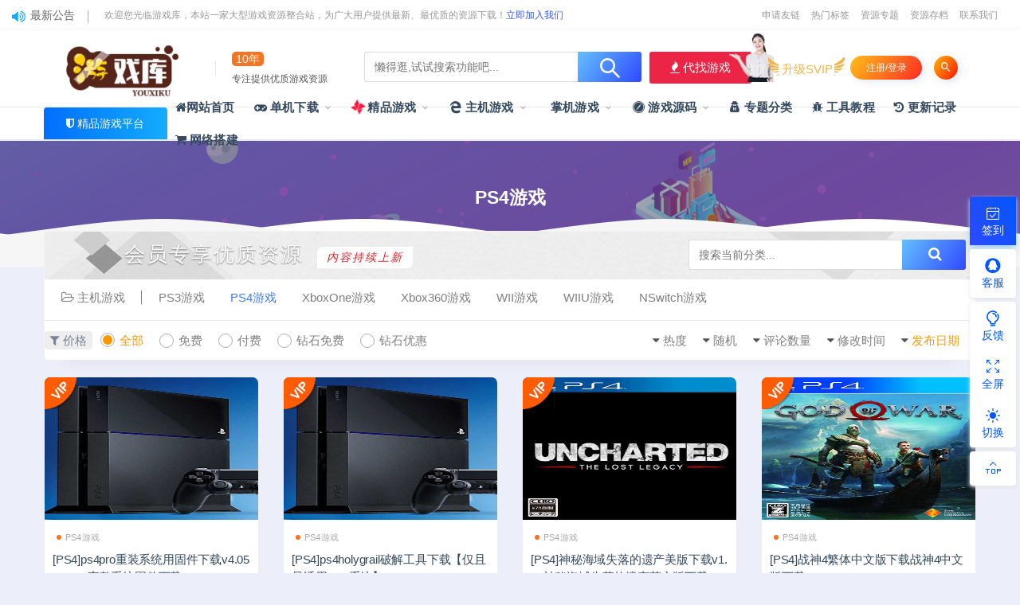

--- FILE ---
content_type: text/html; charset=UTF-8
request_url: https://www.bfya.com/zjyx/ps4
body_size: 16374
content:
<!DOCTYPE html>
<html lang="zh-CN">
<head>
<meta charset="UTF-8">
<meta http-equiv="X-UA-Compatible" content="IE=edge">
<meta name="viewport" content="width=device-width, initial-scale=1">
<link rel="profile" href="https://gmpg.org/xfn/11">
<link href="/wp-content/uploads/2022/04/1651067092-d02a42d9cb3dec9.ico" rel="icon">
<title>PS4游戏-游戏库</title>
<meta name='robots' content='max-image-preview:large' />
<link rel='stylesheet' id='prism-style-css'  href='https://www.bfya.com/wp-content/plugins/Pure-Highlightjs/highlight/styles/Twilight.css?ver=0.9.2' type='text/css' media='all' />
<link rel='stylesheet' id='pure-highlightjs-css-css'  href='https://www.bfya.com/wp-content/plugins/Pure-Highlightjs/assets/pure-highlight.css?ver=0.1.0' type='text/css' media='all' />
<link rel='stylesheet' id='external-css'  href='https://www.bfya.com/wp-content/themes/ripro/assets/css/external.css?ver=8.9.0' type='text/css' media='all' />
<link rel='stylesheet' id='sweetalert2-css'  href='https://www.bfya.com/wp-content/themes/ripro/assets/css/sweetalert2.min.css?ver=8.9.0' type='text/css' media='all' />
<link rel='stylesheet' id='app-css'  href='https://www.bfya.com/wp-content/themes/ripro/assets/css/app.css?ver=8.9.0' type='text/css' media='all' />
<link rel='stylesheet' id='diy-css'  href='https://www.bfya.com/wp-content/themes/ripro/assets/css/diy.css?ver=8.9.0' type='text/css' media='all' />
<script type='text/javascript' src='https://www.bfya.com/wp-content/themes/ripro/assets/js/jquery-2.2.4.min.js?ver=2.2.4' id='jquery-js'></script>
<script type='text/javascript' src='https://www.bfya.com/wp-content/themes/ripro/assets/js/plugins/sweetalert2.min.js?ver=8.9.0' id='sweetalert2-js'></script>
<meta name="keywords" content="PS4游戏">
<meta name="description" content="PS4游戏">
		<style type="text/css" id="wp-custom-css">
			.uposts .codesign-cover {
   position:absolute;
   left:0;
   right:0;
   top:0;
   bottom:0;
   background:#00000000;
   border-radius:4px 4px 0 0;
   z-index:0;
}
.post-list .cao-cover img {
   display:none;
}		</style>
		<!-- HTML5 shim, for IE6-8 support of HTML5 elements. All other JS at the end of file. -->
<!--[if lt IE 9]>
<script src="https://www.bfya.com/wp-content/themes/ripro/assets/js/html5shiv.js"></script>
<script src="https://www.bfya.com/wp-content/themes/ripro/assets/js/respond.min.js"></script>
<![endif]-->
<script> $(document).ready(function() { NProgress.start(); $(window).load(function() { NProgress.done(); }); });</script>
<script src="//at.alicdn.com/t/font_1208165_7qnah1qoq8w.js"></script>
<link rel="stylesheet" href="//at.alicdn.com/t/font_1444248_u240hsu9sns.css"> 
<script type='text/javascript' src='/wp-content/themes/ripro/assets/js/jquery.SuperSlide.2.1.1.js'></script>
<script type="text/javascript" src="/wp-content/themes/ripro/assets/js/bo.js"></script>
<meta http-equiv="Content-Security-Policy" content="upgrade-insecure-requests">
</head>
<body class="archive category category-ps4 category-323  max_width hfeed navbar-sticky navbar-slide sidebar-none pagination-numeric">
<div class="site" data-align>
    <div class="header-banner2">
   <div class="container2">
    <div class="header-banner-content wrapper">

        <div class="deangg1 comfff wow fadeInUp">
          <div class="deanggspan1"><i class="fa fa-volume-up"></i><span>最新公告</span></div>
          <b></b>
          <div class="deanggc"><li>欢迎您光临游戏库，本站一家大型游戏资源整合站，为广大用户提供最新、最优质的资源下载！<a href="/svip" style="font-size: 12px;color: #3556fe;">立即加入我们</a></li></div>
          <div class="clear"></div>
    </div>
    
    <div class="clear"></div>

     <div class="header-banner-left">
      <div id="ym-menu" class="ym-menu">
      	       <ul id="menu-header-top" class="menu81">
        <li><a href="/sqyl" target="_blank"> 申请友链</a></li>
		<li><a href="/tags" target="_blank"> 热门标签</a></li>
		<li><a href="/zhuanti" target="_blank"> 资源专题</a></li>
		<li><a href="/archives" target="_blank"> 资源存档</a></li>
		<li><a href="https://wpa.qq.com/msgrd?v=3&amp;uin=593409&amp;site=qq&amp;menu=yes" target="_blank"> 联系我们</a></li>
       </ul>
             </div>
     </div>
    </div>
   </div>
</div>
<header class="site-header">
      <div class="container topnav">
      <div class="navbar">
      <div class="logo-wrapper">
              <a href="https://www.bfya.com/">
          <img class="logo regular tap-logo" src="https://www.bfya.com/wp-content/uploads/2025/02/1739231439-42c5e352dbea536.jpg" data-dark="" alt="游戏库">
        </a>
            </div>
      <div class="sep"></div>
                          <div class="logotext10">
                <span class="navtenyear">10年</span><br>
                <span class="navtenyearcon">专注提供优质游戏资源</span>
            </div>
            <div class="header_search">
                <div class="search_form">
             <form method="get" autocomplete="off" action="https://www.bfya.com">
                    <div class="search_input" data-search="top-banner">
                        <div class="search_filter" id="header_filter">
                        </div>
                        <input class="search-input" id="search-keywords" placeholder="懒得逛,试试搜索功能吧..." type="text" name="s" autocomplete="off">
                        <input type="hidden" name="search" class="btn_search" data-search-btn="search-btn">
                    </div>
                    <div class="search_btn" id="search-btn"><i class="icon_search"></i></div>
                   </form>
                </div>
                <!--<div class="hotword">
                    <span>热门搜索：</span>
                    <a href="https://www.bfya.com/tag/%e5%8d%95%e6%9c%ba%e6%b8%b8%e6%88%8f" class="tag-cloud-link tag-link-329 tag-link-position-1" style="font-size: 12px;">单机游戏</a>
<a href="https://www.bfya.com/tag/%e6%b8%b8%e6%88%8f%e6%ba%90%e7%a0%81" class="tag-cloud-link tag-link-104 tag-link-position-2" style="font-size: 12px;">游戏源码</a>
<a href="https://www.bfya.com/tag/%e6%ba%90%e7%a0%81" class="tag-cloud-link tag-link-108 tag-link-position-3" style="font-size: 12px;">源码</a>
<a href="https://www.bfya.com/tag/%e6%a3%8b%e7%89%8c%e6%ba%90%e7%a0%81" class="tag-cloud-link tag-link-110 tag-link-position-4" style="font-size: 12px;">棋牌源码</a>
<a href="https://www.bfya.com/tag/%e6%b8%b8%e6%88%8f%e6%a3%8b%e7%89%8c%e6%ba%90%e7%a0%81%e4%b8%8b%e8%bd%bd" class="tag-cloud-link tag-link-109 tag-link-position-5" style="font-size: 12px;">游戏棋牌源码下载</a>
<a href="https://www.bfya.com/tag/h5" class="tag-cloud-link tag-link-119 tag-link-position-6" style="font-size: 12px;">H5</a>
<a href="https://www.bfya.com/tag/2022" class="tag-cloud-link tag-link-95 tag-link-position-7" style="font-size: 12px;">2022</a>
<a href="https://www.bfya.com/tag/%e5%a8%b1%e4%b9%90" class="tag-cloud-link tag-link-113 tag-link-position-8" style="font-size: 12px;">娱乐</a>
<a href="https://www.bfya.com/tag/%e4%b8%89%e7%bd%91h5" class="tag-cloud-link tag-link-220 tag-link-position-9" style="font-size: 12px;">三网H5</a>
<a href="https://www.bfya.com/tag/h5%e6%b8%b8%e6%88%8f" class="tag-cloud-link tag-link-236 tag-link-position-10" style="font-size: 12px;">H5游戏</a>
<a href="https://www.bfya.com/tag/%e4%b9%90%e6%b8%b8" class="tag-cloud-link tag-link-151 tag-link-position-11" style="font-size: 12px;">乐游</a>
<a href="https://www.bfya.com/tag/%e4%bc%91%e9%97%b2%e7%9b%8a%e6%99%ba" class="tag-cloud-link tag-link-337 tag-link-position-12" style="font-size: 12px;">休闲益智</a>
<a href="https://www.bfya.com/tag/%e8%a7%92%e8%89%b2%e6%89%ae%e6%bc%94" class="tag-cloud-link tag-link-336 tag-link-position-13" style="font-size: 12px;">角色扮演</a>
<a href="https://www.bfya.com/tag/%e6%a8%a1%e6%8b%9f%e7%bb%8f%e8%90%a5" class="tag-cloud-link tag-link-334 tag-link-position-14" style="font-size: 12px;">模拟经营</a>
<a href="https://www.bfya.com/tag/%e7%ad%96%e7%95%a5%e6%b8%b8%e6%88%8f" class="tag-cloud-link tag-link-333 tag-link-position-15" style="font-size: 12px;">策略游戏</a>
<a href="https://www.bfya.com/tag/%e5%8a%a8%e4%bd%9c%e5%86%92%e9%99%a9" class="tag-cloud-link tag-link-335 tag-link-position-16" style="font-size: 12px;">动作冒险</a>
<a href="https://www.bfya.com/tag/%e6%a3%8b%e7%89%8c%e6%b8%b8%e6%88%8f" class="tag-cloud-link tag-link-122 tag-link-position-17" style="font-size: 12px;">棋牌游戏</a>
<a href="https://www.bfya.com/tag/linux%e6%89%8b%e5%b7%a5%e6%9c%8d%e5%8a%a1%e7%ab%af" class="tag-cloud-link tag-link-238 tag-link-position-18" style="font-size: 12px;">Linux手工服务端</a>
<a href="https://www.bfya.com/tag/%e5%86%92%e9%99%a9%e8%a7%a3%e8%b0%9c" class="tag-cloud-link tag-link-332 tag-link-position-19" style="font-size: 12px;">冒险解谜</a>
<a href="https://www.bfya.com/tag/%e6%8e%88%e6%9d%83" class="tag-cloud-link tag-link-241 tag-link-position-20" style="font-size: 12px;">授权</a>
<a href="https://www.bfya.com/tag/%e5%90%8e%e5%8f%b0" class="tag-cloud-link tag-link-117 tag-link-position-21" style="font-size: 12px;">后台</a>
<a href="https://www.bfya.com/tag/%e4%b8%89%e7%bd%91h5%e6%b8%b8%e6%88%8f" class="tag-cloud-link tag-link-237 tag-link-position-22" style="font-size: 12px;">三网H5游戏</a>
<a href="https://www.bfya.com/tag/%e9%ba%bb%e5%b0%86" class="tag-cloud-link tag-link-106 tag-link-position-23" style="font-size: 12px;">麻将</a>
<a href="https://www.bfya.com/tag/gm%e5%90%8e%e5%8f%b0" class="tag-cloud-link tag-link-240 tag-link-position-24" style="font-size: 12px;">GM后台</a>
<a href="https://www.bfya.com/tag/%e6%95%99%e7%a8%8b" class="tag-cloud-link tag-link-116 tag-link-position-25" style="font-size: 12px;">教程</a>
<a href="https://www.bfya.com/tag/%e7%ab%99%e9%95%bf%e4%ba%b2%e6%b5%8b" class="tag-cloud-link tag-link-215 tag-link-position-26" style="font-size: 12px;">站长亲测</a>
<a href="https://www.bfya.com/tag/%e8%b5%9b%e8%bd%a6%e7%ab%9e%e6%8a%80" class="tag-cloud-link tag-link-330 tag-link-position-27" style="font-size: 12px;">赛车竞技</a>
<a href="https://www.bfya.com/tag/%e6%a3%8b%e7%89%8c%e6%b8%b8%e6%88%8f%e6%ba%90%e7%a0%81" class="tag-cloud-link tag-link-121 tag-link-position-28" style="font-size: 12px;">棋牌游戏源码</a>
<a href="https://www.bfya.com/tag/%e6%96%97%e5%9c%b0%e4%b8%bb" class="tag-cloud-link tag-link-139 tag-link-position-29" style="font-size: 12px;">斗地主</a>
<a href="https://www.bfya.com/tag/gm%e6%8e%88%e6%9d%83%e5%90%8e%e5%8f%b0" class="tag-cloud-link tag-link-244 tag-link-position-30" style="font-size: 12px;">GM授权后台</a>
<a href="https://www.bfya.com/tag/2022%e6%95%b4%e7%90%86linux%e6%89%8b%e5%b7%a5%e6%9c%8d%e5%8a%a1%e7%ab%af" class="tag-cloud-link tag-link-268 tag-link-position-31" style="font-size: 12px;">2022整理Linux手工服务端</a>
<a href="https://www.bfya.com/tag/%e7%89%9b%e7%89%9b" class="tag-cloud-link tag-link-131 tag-link-position-32" style="font-size: 12px;">牛牛</a>
<a href="https://www.bfya.com/tag/%e7%bd%91%e7%8b%90" class="tag-cloud-link tag-link-143 tag-link-position-33" style="font-size: 12px;">网狐</a>
<a href="https://www.bfya.com/tag/%e5%ae%8c%e6%95%b4%e6%ba%90%e7%a0%81" class="tag-cloud-link tag-link-112 tag-link-position-34" style="font-size: 12px;">完整源码</a>
<a href="https://www.bfya.com/tag/%e6%9c%80%e6%96%b0" class="tag-cloud-link tag-link-146 tag-link-position-35" style="font-size: 12px;">最新</a>
<a href="https://www.bfya.com/tag/%e6%96%b0%e7%89%88" class="tag-cloud-link tag-link-160 tag-link-position-36" style="font-size: 12px;">新版</a>
<a href="https://www.bfya.com/tag/linux" class="tag-cloud-link tag-link-239 tag-link-position-37" style="font-size: 12px;">Linux</a>
<a href="https://www.bfya.com/tag/%e8%a5%bf%e6%b8%b8h5" class="tag-cloud-link tag-link-267 tag-link-position-38" style="font-size: 12px;">西游H5</a>
<a href="https://www.bfya.com/tag/win%e5%8d%8a%e6%89%8b%e5%b7%a5%e6%9c%8d%e5%8a%a1%e7%ab%af" class="tag-cloud-link tag-link-256 tag-link-position-39" style="font-size: 12px;">Win半手工服务端</a>
<a href="https://www.bfya.com/tag/%e4%b8%80%e9%94%ae%e5%8d%b3%e7%8e%a9%e6%9c%8d%e5%8a%a1%e7%ab%af" class="tag-cloud-link tag-link-221 tag-link-position-40" style="font-size: 12px;">一键即玩服务端</a>
<a href="https://www.bfya.com/tag/%e6%9c%8d%e5%8a%a1%e7%ab%af" class="tag-cloud-link tag-link-126 tag-link-position-41" style="font-size: 12px;">服务端</a>
<a href="https://www.bfya.com/tag/%e5%ae%8c%e6%95%b4%e7%89%88" class="tag-cloud-link tag-link-153 tag-link-position-42" style="font-size: 12px;">完整版</a>
<a href="https://www.bfya.com/tag/%e5%8d%81%e4%b8%89%e6%b0%b4" class="tag-cloud-link tag-link-129 tag-link-position-43" style="font-size: 12px;">十三水</a>
<a href="https://www.bfya.com/tag/%e6%89%8b%e6%9c%ba" class="tag-cloud-link tag-link-133 tag-link-position-44" style="font-size: 12px;">手机</a>
<a href="https://www.bfya.com/tag/%e5%be%ae%e4%bf%a1" class="tag-cloud-link tag-link-165 tag-link-position-45" style="font-size: 12px;">微信</a>
<a href="https://www.bfya.com/tag/%e7%be%8a%e4%ba%86%e4%b8%aa%e7%be%8a" class="tag-cloud-link tag-link-211 tag-link-position-46" style="font-size: 12px;">羊了个羊</a>
<a href="https://www.bfya.com/tag/%e6%89%8b%e5%b7%a5%e6%9c%8d%e5%8a%a1%e7%ab%af" class="tag-cloud-link tag-link-262 tag-link-position-47" style="font-size: 12px;">手工服务端</a>
<a href="https://www.bfya.com/tag/%e5%95%86%e5%9f%8e" class="tag-cloud-link tag-link-96 tag-link-position-48" style="font-size: 12px;">商城</a>
<a href="https://www.bfya.com/tag/%e5%ae%89%e5%8d%93" class="tag-cloud-link tag-link-135 tag-link-position-49" style="font-size: 12px;">安卓</a>
<a href="https://www.bfya.com/tag/ios" class="tag-cloud-link tag-link-136 tag-link-position-50" style="font-size: 12px;">ios</a><a title="更多标签+" href="/tags" target="_blank" l"="">更多+</a>
                </div>-->
        				<div class="wendashequ">
					<a href="/zhuanti" class="wdsq"><i class="fa fa-fire"></i>  代找游戏</a>
					<img src="/wp-content/themes/ripro/assets/images/icon_server.png" alt="" style="max-width: none;position: absolute;right: 96px;margin: 0px 10px 4px 0px;bottom: 0;width: 56px;">
				</div>
                  </div>
      
      
      <div class="main-search">
        <form method="get" class="search-form inline" action="https://www.bfya.com/">
  <input type="search" class="search-field inline-field" placeholder="输入关键词，回车..." autocomplete="off" value="" name="s" required="required">
  <button type="submit" class="search-submit"><i class="mdi mdi-magnify"></i></button>
</form>        <div class="search-close navbar-button"><i class="mdi mdi-close"></i></div>
      </div>

      <div class="actions">
<div class="shanshan hidden-xsss">
                    <div data-microtip="升级SVIP会员无限下载" data-microtip-position="bottom-right" class="hsnah heshan">
                        <a href="/svip" class="shanlian lianzi"><span class="ic_gif"></span>
                            <span class="txt"><i class="ic_mask"></i>升级SVIP</span></a>
                    </div>
                </div>
                  <!-- user -->
                        <div class="login-btn navbar-button">注册/登录</div>
                          <!-- user end -->
        <div class="search-open navbar-button"><i class="mdi mdi-magnify"></i></div>
                <div class="burger navbar-buttonz" style="margin-right: 0;"><i class="fa fa-list"></i></div>
        
      </div>
    </div>
      </div>
    <div style="border-bottom: 0.5px solid #E9E9E9;"></div>
          <div class="container">
        <div class="navbar navbar2">
        	        	<div class="deansubnavsins"><i class="fa fa-shield"></i>  <a href="/">精品游戏平台</a></div>
        	            <nav class="main-menu hidden-xs hidden-sm hidden-md">
        
        <ul id="menu-%e9%a6%96%e9%a1%b5" class="nav-list u-plain-list"><li id="menu-item-11" class="menu-item menu-item-type-custom menu-item-object-custom menu-item-11"><a href="/"><i class="fa fa-home"></i>网站首页</a></li>
<li id="menu-item-529" class="menu-item menu-item-type-taxonomy menu-item-object-category menu-item-has-children menu-item-529"><a href="https://www.bfya.com/game"><i class="fa fa-gamepad"></i> 单机下载</a>
<ul class="sub-menu">
	<li id="menu-item-13174" class="menu-item menu-item-type-taxonomy menu-item-object-category menu-item-13174"><a href="https://www.bfya.com/game/anzhuo"><i class="lvse"></i> 安卓游戏<span class="num">0</span></a></li>
	<li id="menu-item-546" class="menu-item menu-item-type-taxonomy menu-item-object-category menu-item-546"><a href="https://www.bfya.com/game/jsby"><i class="hongse"></i> 角色扮演<span class="num">725</span></a></li>
	<li id="menu-item-533" class="menu-item menu-item-type-taxonomy menu-item-object-category menu-item-533"><a href="https://www.bfya.com/game/dzmx"><i class="lanse"></i> 动作冒险<span class="num">623</span></a></li>
	<li id="menu-item-530" class="menu-item menu-item-type-taxonomy menu-item-object-category menu-item-530"><a href="https://www.bfya.com/game/xxyz"><i class="huangse"></i> 休闲益智<span class="num">648</span></a></li>
	<li id="menu-item-534" class="menu-item menu-item-type-taxonomy menu-item-object-category menu-item-534"><a href="https://www.bfya.com/game/dzyx"><i class="lvse"></i> 动作游戏<span class="num">586</span></a></li>
	<li id="menu-item-542" class="menu-item menu-item-type-taxonomy menu-item-object-category menu-item-542"><a href="https://www.bfya.com/game/mnjy"><i class="hongse"></i> 模拟经营<span class="num">432</span></a></li>
	<li id="menu-item-544" class="menu-item menu-item-type-taxonomy menu-item-object-category menu-item-544"><a href="https://www.bfya.com/game/clyx"><i class="huangse"></i> 策略游戏<span class="num">341</span></a></li>
	<li id="menu-item-532" class="menu-item menu-item-type-taxonomy menu-item-object-category menu-item-532"><a href="https://www.bfya.com/game/mxjm"><i class="lvse"></i> 冒险解谜<span class="num">346</span></a></li>
	<li id="menu-item-537" class="menu-item menu-item-type-taxonomy menu-item-object-category menu-item-537"><a href="https://www.bfya.com/game/sjyx"><i class="hongse"></i> 射击游戏<span class="num">207</span></a></li>
	<li id="menu-item-539" class="menu-item menu-item-type-taxonomy menu-item-object-category menu-item-539"><a href="https://www.bfya.com/game/kbmx"><i class="lanse"></i> 恐怖冒险<span class="num">96</span></a></li>
	<li id="menu-item-547" class="menu-item menu-item-type-taxonomy menu-item-object-category menu-item-547"><a href="https://www.bfya.com/game/scjj"><i class="huangse"></i> 赛车竞技<span class="num">68</span></a></li>
	<li id="menu-item-541" class="menu-item menu-item-type-taxonomy menu-item-object-category menu-item-541"><a href="https://www.bfya.com/game/gdyx"><i class="lvse"></i> 格斗游戏<span class="num">40</span></a></li>
	<li id="menu-item-536" class="menu-item menu-item-type-taxonomy menu-item-object-category menu-item-536"><a href="https://www.bfya.com/game/jszl"><i class="hongse"></i> 即时战略<span class="num">42</span></a></li>
	<li id="menu-item-531" class="menu-item menu-item-type-taxonomy menu-item-object-category menu-item-531"><a href="https://www.bfya.com/game/tyjj"><i class="lanse"></i> 体育竞技<span class="num">39</span></a></li>
	<li id="menu-item-543" class="menu-item menu-item-type-taxonomy menu-item-object-category menu-item-543"><a href="https://www.bfya.com/game/scmx"><i class="huangse"></i> 生存冒险<span class="num">32</span></a></li>
	<li id="menu-item-548" class="menu-item menu-item-type-taxonomy menu-item-object-category menu-item-548"><a href="https://www.bfya.com/game/hjjd"><i class="hongse"></i> 怀旧经典<span class="num">4</span></a></li>
</ul>
</li>
<li id="menu-item-545" class="menu-item menu-item-type-taxonomy menu-item-object-category menu-item-545 menu-item-mega menu-item-has-children"><a href="https://www.bfya.com/jpyx"><i class="fa fa-modx fa-spin showzx"></i> 精品游戏</a><div class="mega-menu"><div class="menu-posts owl"><div class="menu-post">        
      <div class="entry-media">
          <i class="vwip30"></i>        <div class="placeholder" style="padding-bottom: 66.666666666667%;">
          <a target="_blank"  href="https://www.bfya.com/16672.html">
            <img class="lazyload" data-src="https://www.bfya.com/wp-content/uploads/2022/10/1666015730-099fb995346f31c.jpg" src="[data-uri]" alt="地平线：黎明时分/零之曙光/Horizon Zero Dawn（v1.10.H2）">
          
                  </div></a>
        <div class="entry-star"><a href="javascript:;" title="收藏文章" etap="star" data-postid="16672" class="ripro-star"><i class="fa fa-star-o"></i></a></div>      </div>
      
  <div class="entry-header">    
    <h5 class="entry-title"><a target="_blank" href="https://www.bfya.com/16672.html" title="地平线：黎明时分/零之曙光/Horizon Zero Dawn（v1.10.H2）" rel="bookmark">地平线：黎明时分/零之曙光/Horizon Zero Dawn（v1.10.H2）</a></h5>  </div></div><div class="menu-post">        
      <div class="entry-media">
          <i class="vwip30"></i>        <div class="placeholder" style="padding-bottom: 66.666666666667%;">
          <a target="_blank"  href="https://www.bfya.com/16668.html">
            <img class="lazyload" data-src="https://www.bfya.com/wp-content/uploads/2022/10/1666006571-40442592acd6be1.jpg" src="[data-uri]" alt="漫威复仇者联盟/Marvels Avengers（v2.6.0-全DLC）">
          
                  </div></a>
        <div class="entry-star"><a href="javascript:;" title="收藏文章" etap="star" data-postid="16668" class="ripro-star"><i class="fa fa-star-o"></i></a></div>      </div>
      
  <div class="entry-header">    
    <h5 class="entry-title"><a target="_blank" href="https://www.bfya.com/16668.html" title="漫威复仇者联盟/Marvels Avengers（v2.6.0-全DLC）" rel="bookmark">漫威复仇者联盟/Marvels Avengers（v2.6.0-全DLC）</a></h5>  </div></div><div class="menu-post">        
      <div class="entry-media">
          <i class="vwip30"></i>        <div class="placeholder" style="padding-bottom: 66.666666666667%;">
          <a target="_blank"  href="https://www.bfya.com/16670.html">
            <img class="lazyload" data-src="https://www.bfya.com/wp-content/uploads/2022/10/1666009209-099fb995346f31c.jpg" src="[data-uri]" alt="怪物猎人：世界-冰原/Monster Hunter World: Iceborne（V15.11.01-全DLC豪华版+世界定制版）">
          
                  </div></a>
        <div class="entry-star"><a href="javascript:;" title="收藏文章" etap="star" data-postid="16670" class="ripro-star"><i class="fa fa-star-o"></i></a></div>      </div>
      
  <div class="entry-header">    
    <h5 class="entry-title"><a target="_blank" href="https://www.bfya.com/16670.html" title="怪物猎人：世界-冰原/Monster Hunter World: Iceborne（V15.11.01-全DLC豪华版+世界定制版）" rel="bookmark">怪物猎人：世界-冰原/Monster Hunter World: Iceborne（V15.11.01-全DLC豪华版+世界定制版）</a></h5>  </div></div><div class="menu-post">        
      <div class="entry-media">
          <i class="vwip30"></i>        <div class="placeholder" style="padding-bottom: 66.666666666667%;">
          <a target="_blank"  href="https://www.bfya.com/16666.html">
            <img class="lazyload" data-src="https://www.bfya.com/wp-content/uploads/2022/10/1666003095-40442592acd6be1.jpg" src="[data-uri]" alt="艾尔登法环/Elden Ring（V1.07+数字豪华版+全DLC）">
          
                  </div></a>
        <div class="entry-star"><a href="javascript:;" title="收藏文章" etap="star" data-postid="16666" class="ripro-star"><i class="fa fa-star-o"></i></a></div>      </div>
      
  <div class="entry-header">    
    <h5 class="entry-title"><a target="_blank" href="https://www.bfya.com/16666.html" title="艾尔登法环/Elden Ring（V1.07+数字豪华版+全DLC）" rel="bookmark">艾尔登法环/Elden Ring（V1.07+数字豪华版+全DLC）</a></h5>  </div></div><div class="menu-post">        
      <div class="entry-media">
          <i class="vwip30"></i>        <div class="placeholder" style="padding-bottom: 66.666666666667%;">
          <a target="_blank"  href="https://www.bfya.com/10581.html">
            <img class="lazyload" data-src="https://www.bfya.com/wp-content/uploads/2022/09/1662135006-f527f26184c3890.jpg" src="[data-uri]" alt="使命召唤13：无限战争(COD13) 全DLC最终完美中文收藏版 经典FPS游戏">
          
                  </div></a>
        <div class="entry-star"><a href="javascript:;" title="收藏文章" etap="star" data-postid="10581" class="ripro-star"><i class="fa fa-star-o"></i></a></div>      </div>
      
  <div class="entry-header">    
    <h5 class="entry-title"><a target="_blank" href="https://www.bfya.com/10581.html" title="使命召唤13：无限战争(COD13) 全DLC最终完美中文收藏版 经典FPS游戏" rel="bookmark">使命召唤13：无限战争(COD13) 全DLC最终完美中文收藏版 经典FPS游戏</a></h5>  </div></div><div class="menu-post">        
      <div class="entry-media">
          <i class="vwip30"></i>        <div class="placeholder" style="padding-bottom: 66.666666666667%;">
          <a target="_blank"  href="https://www.bfya.com/16661.html">
            <img class="lazyload" data-src="https://www.bfya.com/wp-content/uploads/2022/10/1666000916-099fb995346f31c.jpg" src="[data-uri]" alt="侠盗猎车手5/GTA5（v1.61纯净版-内置修改器+通关存档）">
          
                  </div></a>
        <div class="entry-star"><a href="javascript:;" title="收藏文章" etap="star" data-postid="16661" class="ripro-star"><i class="fa fa-star-o"></i></a></div>      </div>
      
  <div class="entry-header">    
    <h5 class="entry-title"><a target="_blank" href="https://www.bfya.com/16661.html" title="侠盗猎车手5/GTA5（v1.61纯净版-内置修改器+通关存档）" rel="bookmark">侠盗猎车手5/GTA5（v1.61纯净版-内置修改器+通关存档）</a></h5>  </div></div><div class="menu-post">        
      <div class="entry-media">
          <i class="vwip30"></i>        <div class="placeholder" style="padding-bottom: 66.666666666667%;">
          <a target="_blank"  href="https://www.bfya.com/13452.html">
            <img class="lazyload" data-src="https://www.bfya.com/wp-content/uploads/2022/10/1665796108-6512bd43d9caa6e.jpg" src="[data-uri]" alt="战地5/战地风云5/Battlefield V">
          
                  </div></a>
        <div class="entry-star"><a href="javascript:;" title="收藏文章" etap="star" data-postid="13452" class="ripro-star"><i class="fa fa-star-o"></i></a></div>      </div>
      
  <div class="entry-header">    
    <h5 class="entry-title"><a target="_blank" href="https://www.bfya.com/13452.html" title="战地5/战地风云5/Battlefield V" rel="bookmark">战地5/战地风云5/Battlefield V</a></h5>  </div></div><div class="menu-post">        
      <div class="entry-media">
          <i class="vwip30"></i>        <div class="placeholder" style="padding-bottom: 66.666666666667%;">
          <a target="_blank"  href="https://www.bfya.com/10673.html">
            <img class="lazyload" data-src="https://www.bfya.com/wp-content/uploads/2022/10/1665458602-2e764a251bab1e0.png" src="[data-uri]" alt="使命召唤14 二战/Call of Duty: WWII（整合暗影战争）">
          
                  </div></a>
        <div class="entry-star"><a href="javascript:;" title="收藏文章" etap="star" data-postid="10673" class="ripro-star"><i class="fa fa-star-o"></i></a></div>      </div>
      
  <div class="entry-header">    
    <h5 class="entry-title"><a target="_blank" href="https://www.bfya.com/10673.html" title="使命召唤14 二战/Call of Duty: WWII（整合暗影战争）" rel="bookmark">使命召唤14 二战/Call of Duty: WWII（整合暗影战争）</a></h5>  </div></div><div class="menu-post">        
      <div class="entry-media">
          <i class="vwip30"></i>        <div class="placeholder" style="padding-bottom: 66.666666666667%;">
          <a target="_blank"  href="https://www.bfya.com/10678.html">
            <img class="lazyload" data-src="https://www.bfya.com/wp-content/uploads/2022/10/1665458829-6512bd43d9caa6e.jpg" src="[data-uri]" alt="赛博朋克2077/Cyberpunk 2077（v1.52HF2豪华版+原声音乐集+额外全DLC）">
          
                  </div></a>
        <div class="entry-star"><a href="javascript:;" title="收藏文章" etap="star" data-postid="10678" class="ripro-star"><i class="fa fa-star-o"></i></a></div>      </div>
      
  <div class="entry-header">    
    <h5 class="entry-title"><a target="_blank" href="https://www.bfya.com/10678.html" title="赛博朋克2077/Cyberpunk 2077（v1.52HF2豪华版+原声音乐集+额外全DLC）" rel="bookmark">赛博朋克2077/Cyberpunk 2077（v1.52HF2豪华版+原声音乐集+额外全DLC）</a></h5>  </div></div><div class="menu-post">        
      <div class="entry-media">
          <i class="vwip30"></i>        <div class="placeholder" style="padding-bottom: 66.666666666667%;">
          <a target="_blank"  href="https://www.bfya.com/10666.html">
            <img class="lazyload" data-src="https://www.bfya.com/wp-content/uploads/2022/10/1665458363-6512bd43d9caa6e.jpg" src="[data-uri]" alt="只狼：影逝二度/Sekiro™: Shadows Die Twice（v1.06年度版）">
          
                  </div></a>
        <div class="entry-star"><a href="javascript:;" title="收藏文章" etap="star" data-postid="10666" class="ripro-star"><i class="fa fa-star-o"></i></a></div>      </div>
      
  <div class="entry-header">    
    <h5 class="entry-title"><a target="_blank" href="https://www.bfya.com/10666.html" title="只狼：影逝二度/Sekiro™: Shadows Die Twice（v1.06年度版）" rel="bookmark">只狼：影逝二度/Sekiro™: Shadows Die Twice（v1.06年度版）</a></h5>  </div></div></div></div></li>
<li id="menu-item-13156" class="menu-item menu-item-type-taxonomy menu-item-object-category current-category-ancestor current-menu-ancestor current-menu-parent current-category-parent menu-item-has-children menu-item-13156"><a href="https://www.bfya.com/zjyx"><i class="fa fa-edge"></i> 主机游戏</a>
<ul class="sub-menu">
	<li id="menu-item-13157" class="menu-item menu-item-type-taxonomy menu-item-object-category menu-item-13157"><a href="https://www.bfya.com/zjyx/nswitch"><i class="hongse"></i> NSwitch游戏<span class="num">98</span></a></li>
	<li id="menu-item-13158" class="menu-item menu-item-type-taxonomy menu-item-object-category menu-item-13158"><a href="https://www.bfya.com/zjyx/ps3"><i class="huangse"></i> PS3游戏<span class="num">100</span></a></li>
	<li id="menu-item-13159" class="menu-item menu-item-type-taxonomy menu-item-object-category current-menu-item menu-item-13159"><a href="https://www.bfya.com/zjyx/ps4"><i class="lanse"></i> PS4游戏<span class="num">8</span></a></li>
	<li id="menu-item-13160" class="menu-item menu-item-type-taxonomy menu-item-object-category menu-item-13160"><a href="https://www.bfya.com/zjyx/wiiu"><i class="lvse"></i> WIIU游戏<span class="num">171</span></a></li>
	<li id="menu-item-13161" class="menu-item menu-item-type-taxonomy menu-item-object-category menu-item-13161"><a href="https://www.bfya.com/zjyx/wii"><i class="hongse"></i> WII游戏<span class="num">34</span></a></li>
	<li id="menu-item-13162" class="menu-item menu-item-type-taxonomy menu-item-object-category menu-item-13162"><a href="https://www.bfya.com/zjyx/xbox360"><i class="huangse"></i> Xbox360游戏<span class="num">135</span></a></li>
	<li id="menu-item-13163" class="menu-item menu-item-type-taxonomy menu-item-object-category menu-item-13163"><a href="https://www.bfya.com/zjyx/xboxone"><i class="lanse"></i> XboxOne游戏<span class="num">4</span></a></li>
</ul>
</li>
<li id="menu-item-13164" class="menu-item menu-item-type-taxonomy menu-item-object-category menu-item-has-children menu-item-13164"><a href="https://www.bfya.com/zhangji"><i class="fa fa-window-maximize"></i> 掌机游戏</a>
<ul class="sub-menu">
	<li id="menu-item-13165" class="menu-item menu-item-type-taxonomy menu-item-object-category menu-item-13165"><a href="https://www.bfya.com/zhangji/3dsyx"><i class="hongse"></i> 3DS游戏<span class="num">559</span></a></li>
	<li id="menu-item-13166" class="menu-item menu-item-type-taxonomy menu-item-object-category menu-item-13166"><a href="https://www.bfya.com/zhangji/gbayx"><i class="huangse"></i> GBA游戏<span class="num">84</span></a></li>
	<li id="menu-item-13167" class="menu-item menu-item-type-taxonomy menu-item-object-category menu-item-13167"><a href="https://www.bfya.com/zhangji/ndsyx"><i class="lanse"></i> NDS游戏<span class="num">27</span></a></li>
	<li id="menu-item-13168" class="menu-item menu-item-type-taxonomy menu-item-object-category menu-item-13168"><a href="https://www.bfya.com/zhangji/pspyx"><i class="lvse"></i> PSP游戏<span class="num">91</span></a></li>
	<li id="menu-item-13169" class="menu-item menu-item-type-taxonomy menu-item-object-category menu-item-13169"><a href="https://www.bfya.com/zhangji/psvyx"><i class="hongse"></i> PSV游戏<span class="num">286</span></a></li>
</ul>
</li>
<li id="menu-item-10681" class="menu-item menu-item-type-taxonomy menu-item-object-category menu-item-has-children menu-item-10681"><a href="https://www.bfya.com/yxym"><i class="fa fa-safari"></i> 游戏源码</a>
<ul class="sub-menu">
	<li id="menu-item-10684" class="menu-item menu-item-type-taxonomy menu-item-object-category menu-item-10684"><a href="https://www.bfya.com/yxym/sydyx"><i class="hongse"></i> 手游端源码<span class="num">124</span></a></li>
	<li id="menu-item-10683" class="menu-item menu-item-type-taxonomy menu-item-object-category menu-item-10683"><a href="https://www.bfya.com/yxym/pcyx"><i class="huangse"></i> PC端源码<span class="num">67</span></a></li>
	<li id="menu-item-10682" class="menu-item menu-item-type-taxonomy menu-item-object-category menu-item-10682"><a href="https://www.bfya.com/yxym/h5yx"><i class="lanse"></i> H5/页游源码<span class="num">76</span></a></li>
</ul>
</li>
<li id="menu-item-549" class="menu-item menu-item-type-post_type menu-item-object-page menu-item-549"><a href="https://www.bfya.com/zhuanti"><i class="fa fa-user-secret"></i> 专题分类</a></li>
<li id="menu-item-553" class="menu-item menu-item-type-custom menu-item-object-custom menu-item-553"><a href="/help"><i class="fa fa-bug"></i> 工具教程</a></li>
<li id="menu-item-554" class="menu-item menu-item-type-post_type menu-item-object-page menu-item-554"><a href="https://www.bfya.com/archives"><i class="fa fa-history"></i> 更新记录</a></li>
<li id="menu-item-10080" class="menu-item menu-item-type-post_type menu-item-object-page menu-item-10080"><a href="https://www.bfya.com/jianzhan"><i class="fa fa-shopping-cart"></i> 网络搭建</a></li>
</ul>      </nav>
        </div>
    </div>
    <div style="border-bottom: 0.5px solid #E9E9E9;border-top: 0.5px solid #E9E9E9;"></div>
        <style>
        @media screen and (max-width: 1248px){
            .header_search{
                left: 30%;
            }
            .logotext10{
                display: none;
            }
            .header_search{
                width: 320px;
            }
            .header_search .search_form .search_input{
                width: 238px;
            }
        }
        @media screen and (min-width: 931px){
            .header-gap {
                height: 150px;
            }
            span.navtenyear {
                font-size: 14px;
                padding: 1px 5px;
                background-color: #F67524;
                border-radius: 5px;
                color: #fff;
            }
            span.navtenyearcon {
                font-size: 12px;
            }
        }
        @media screen and (max-width: 971px){
            .navbar2 {
                height: 0px;
            }
            .logotext10{
                display: none;
            }
            .header_search{
                display: none;
            }
        }
    </style>
    <script>
        jQuery("#search-btn").on("click",function () {
            location.href='/?s='+jQuery("#search-keywords").val();
        })
    </script>
  </header>
</header>
<script type="application/javascript">
$(function () {
//标示动画是否执行
var isAnimated = false;

$(document).ready(function(){

    //on() 添加监听  "所要监听的事件" function(){}当监听到事件后执行的方法
    $(window).on("scroll",function(){
        //this代表window scrollTop()向上滑动的距离
        if($(this).scrollTop() > 190){
            $(".site-header").addClass("scroll-up");
            //如果动画执行过
            if(!isAnimated){
                $(".site-header").css("top","-40px");//每次要执行动画之前都将top值设为-40px
                $(".site-header").animate({"top":"0px"},1000);
                isAnimated = true;
            }
        }else{
            isAnimated = false;
            $(".site-header").removeClass("scroll-up");
        }
    })

});

})
</script><div class="term-bar lazyload visible" data-bg="/wp-content/themes/ripro/assets/images/hero/lei.jpg">
  <h1 class="term-title">PS4游戏</h1></div>
<div class="lang"><div class="lang__3"></div><div class="lang__4"></div></div><div class="site-content">
    


<div class="container">
  

<div class="filter--content">
<div class="zhankr_type_bj">
	<span>会员专享优质资源<em class="text-p">内容持续上新</em></span>
	 
	<div class="header_search" style="float: right;height: 38px;line-height: 28;text-align: left; margin-top: 10px;border-radius: 4px;width: 360px;position: inherit;">
            <div class="search_form">
                <div class="search_input" data-search="top-banner" style="background: #fff;">
                    <div class="search_filter" id="header_filter_cate">
                    </div>
                    <input class="search-input" id="search-keywords-cate" placeholder="搜索当前分类..." type="text" name="s" autocomplete="off">
                    <input type="hidden" name="search-cate" class="btn_search" data-search-btn="search-btn">
                </div>
                <div class="search_btn" id="search-btn-cate"><i class="fa fa-search zhankr-icon"></i></div>
            </div>
        </div>
        <script>
            (function ($) {
                $(function () {
                    $("#search-btn-cate").on("click",function () {
                        location.href='/?s='+$("#search-keywords-cate").val()+'&cat=323';
                    })
                })
            })(jQuery)
        </script>
    	</div>
    <form class="mb-0" method="get" action="https://www.bfya.com">
        <input type="hidden" name="s">
        <div class="form-box search-properties mb-0">
            <!-- 一级分类 -->
            <div class="filter-item"><ul class="filter-tag"><span><i class="fa fa-folder-open-o"></i> 主机游戏</span><li><a href="https://www.bfya.com/zjyx/ps3">PS3游戏</a></li><li><a class="on" href="https://www.bfya.com/zjyx/ps4">PS4游戏</a></li><li><a href="https://www.bfya.com/zjyx/xboxone">XboxOne游戏</a></li><li><a href="https://www.bfya.com/zjyx/xbox360">Xbox360游戏</a></li><li><a href="https://www.bfya.com/zjyx/wii">WII游戏</a></li><li><a href="https://www.bfya.com/zjyx/wiiu">WIIU游戏</a></li><li><a href="https://www.bfya.com/zjyx/nswitch">NSwitch游戏</a></li></ul></div>            
            <!-- 相关标签 -->
                        <!-- 自定义筛选 -->
                                    <div class="filter-tab">
                <div class="row">
                    <div class="col-12 col-sm-6">
                        <ul class="filter-tag"><span><i class="fa fa-filter"></i> 价格</span><li><a href="/zjyx/ps4?cao_type=0" class="tab on"><i></i><em>全部</em></a></li><li><a href="/zjyx/ps4?cao_type=1" class="tab "><i></i><em>免费</em></a></li><li><a href="/zjyx/ps4?cao_type=2" class="tab "><i></i><em>付费</em></a></li><li><a href="/zjyx/ps4?cao_type=3" class="tab "><i></i><em>钻石免费</em></a></li><li><a href="/zjyx/ps4?cao_type=4" class="tab "><i></i><em>钻石优惠</em></a></li></ul>                    </div>
                    <div class="col-12 col-sm-6">
                        <!-- 排序 -->
                        <ul class="filter-tag" style="width: 100%;"><div class="right"><li class="rightss"><i class="fa fa-caret-down"></i> <a href="/zjyx/ps4?order=date" class="on">发布日期</a></li><li class="rightss"><i class="fa fa-caret-down"></i> <a href="/zjyx/ps4?order=modified" class="">修改时间</a></li><li class="rightss"><i class="fa fa-caret-down"></i> <a href="/zjyx/ps4?order=comment_count" class="">评论数量</a></li><li class="rightss"><i class="fa fa-caret-down"></i> <a href="/zjyx/ps4?order=rand" class="">随机</a></li><li class="rightss"><i class="fa fa-caret-down"></i> <a href="/zjyx/ps4?order=hot" class="">热度</a></li></div></ul>                        
                    </div>
                </div>
            </div>
            
            <!-- .row end -->
        </div>
        <!-- .form-box end -->
    </form>
</div>



  <div class="row">
    <div class="col-lg-12">
      <div class="content-area">
        <main class="site-main">
                      <div class="row posts-wrapper">
              <div class="col-lg-1-5 col-6 col-sm-6 col-md-4 col-lg-3">
  <article id="post-16237" class="post post-grid post-16237 type-post status-publish format-standard has-post-thumbnail hentry category-ps4" style="overflow: hidden;">

	<i class="vwip30"></i>              
      <div class="entry-media">
          <i class="vwip30"></i>        <div class="placeholder" style="padding-bottom: 66.666666666667%;">
          <a target="_blank"  href="https://www.bfya.com/16237.html">
            <img class="lazyload" data-src="https://www.bfya.com/wp-content/uploads/2022/10/1665934512-aadd7ea4f272602.jpg" src="[data-uri]" alt="[PS4]ps4pro重装系统用固件下载v4.05ps4pro完整系统固件下载">
          
                  </div></a>
        <div class="entry-star"><a href="javascript:;" title="收藏文章" etap="star" data-postid="16237" class="ripro-star"><i class="fa fa-star-o"></i></a></div>      </div>
      	    <div class="entry-wrapper">
            
  <header class="entry-header">          <div class="entry-meta">
                  <span class="meta-category">
                          <a target="_blank" href="https://www.bfya.com/zjyx/ps4" rel="category">
                  <i class="dot"></i>PS4游戏              </a>
                      </span>
        
      </div>
    
    <h2 class="entry-title"><a target="_blank" href="https://www.bfya.com/16237.html" title="[PS4]ps4pro重装系统用固件下载v4.05ps4pro完整系统固件下载" rel="bookmark">[PS4]ps4pro重装系统用固件下载v4.05ps4pro完整系统固件下载</a></h2>  </header>            <div class="entry-footer">
  <ul class="post-meta-box">

        <li class="meta-date">
      <time datetime="2022-10-17T07:35:13+08:00"><i class="fa fa-clock-o"></i> 3年前</time>
    </li>
            <li class="meta-views"><span><i class="fa fa-eye"></i> 494</span></li>
            <li class="meta-comment"><span><i class="fa fa-comments-o"></i> 0</span></li>
                      <li class="meta-price"><span><i class="fa fa-jpy"></i> 5</span></li>
          
  </ul>
</div>    </div>
  </article>
</div>
<div class="col-lg-1-5 col-6 col-sm-6 col-md-4 col-lg-3">
  <article id="post-16235" class="post post-grid post-16235 type-post status-publish format-standard has-post-thumbnail hentry category-ps4" style="overflow: hidden;">

	<i class="vwip30"></i>              
      <div class="entry-media">
          <i class="vwip30"></i>        <div class="placeholder" style="padding-bottom: 66.666666666667%;">
          <a target="_blank"  href="https://www.bfya.com/16235.html">
            <img class="lazyload" data-src="https://www.bfya.com/wp-content/uploads/2022/10/1665934507-482b404d09b4232.jpg" src="[data-uri]" alt="[PS4]ps4holygrail破解工具下载【仅且只适用4.55系统】">
          
                  </div></a>
        <div class="entry-star"><a href="javascript:;" title="收藏文章" etap="star" data-postid="16235" class="ripro-star"><i class="fa fa-star-o"></i></a></div>      </div>
      	    <div class="entry-wrapper">
            
  <header class="entry-header">          <div class="entry-meta">
                  <span class="meta-category">
                          <a target="_blank" href="https://www.bfya.com/zjyx/ps4" rel="category">
                  <i class="dot"></i>PS4游戏              </a>
                      </span>
        
      </div>
    
    <h2 class="entry-title"><a target="_blank" href="https://www.bfya.com/16235.html" title="[PS4]ps4holygrail破解工具下载【仅且只适用4.55系统】" rel="bookmark">[PS4]ps4holygrail破解工具下载【仅且只适用4.55系统】</a></h2>  </header>            <div class="entry-footer">
  <ul class="post-meta-box">

        <li class="meta-date">
      <time datetime="2022-10-17T07:35:08+08:00"><i class="fa fa-clock-o"></i> 3年前</time>
    </li>
            <li class="meta-views"><span><i class="fa fa-eye"></i> 480</span></li>
            <li class="meta-comment"><span><i class="fa fa-comments-o"></i> 0</span></li>
                      <li class="meta-price"><span><i class="fa fa-jpy"></i> 5</span></li>
          
  </ul>
</div>    </div>
  </article>
</div>
<div class="col-lg-1-5 col-6 col-sm-6 col-md-4 col-lg-3">
  <article id="post-16233" class="post post-grid post-16233 type-post status-publish format-standard has-post-thumbnail hentry category-ps4" style="overflow: hidden;">

	<i class="vwip30"></i>              
      <div class="entry-media">
          <i class="vwip30"></i>        <div class="placeholder" style="padding-bottom: 66.666666666667%;">
          <a target="_blank"  href="https://www.bfya.com/16233.html">
            <img class="lazyload" data-src="https://www.bfya.com/wp-content/uploads/2022/10/1665934503-bf56df7631331e4.png" src="[data-uri]" alt="[PS4]神秘海域失落的遗产美版下载v1.08神秘海域失落的遗产英文版下载">
          
                  </div></a>
        <div class="entry-star"><a href="javascript:;" title="收藏文章" etap="star" data-postid="16233" class="ripro-star"><i class="fa fa-star-o"></i></a></div>      </div>
      	    <div class="entry-wrapper">
            
  <header class="entry-header">          <div class="entry-meta">
                  <span class="meta-category">
                          <a target="_blank" href="https://www.bfya.com/zjyx/ps4" rel="category">
                  <i class="dot"></i>PS4游戏              </a>
                      </span>
        
      </div>
    
    <h2 class="entry-title"><a target="_blank" href="https://www.bfya.com/16233.html" title="[PS4]神秘海域失落的遗产美版下载v1.08神秘海域失落的遗产英文版下载" rel="bookmark">[PS4]神秘海域失落的遗产美版下载v1.08神秘海域失落的遗产英文版下载</a></h2>  </header>            <div class="entry-footer">
  <ul class="post-meta-box">

        <li class="meta-date">
      <time datetime="2022-10-17T07:35:04+08:00"><i class="fa fa-clock-o"></i> 3年前</time>
    </li>
            <li class="meta-views"><span><i class="fa fa-eye"></i> 484</span></li>
            <li class="meta-comment"><span><i class="fa fa-comments-o"></i> 0</span></li>
                      <li class="meta-price"><span><i class="fa fa-jpy"></i> 5</span></li>
          
  </ul>
</div>    </div>
  </article>
</div>
<div class="col-lg-1-5 col-6 col-sm-6 col-md-4 col-lg-3">
  <article id="post-16231" class="post post-grid post-16231 type-post status-publish format-standard has-post-thumbnail hentry category-ps4" style="overflow: hidden;">

	<i class="vwip30"></i>              
      <div class="entry-media">
          <i class="vwip30"></i>        <div class="placeholder" style="padding-bottom: 66.666666666667%;">
          <a target="_blank"  href="https://www.bfya.com/16231.html">
            <img class="lazyload" data-src="https://www.bfya.com/wp-content/uploads/2022/10/1665934498-008fbf3c55e6b1a.jpg" src="[data-uri]" alt="[PS4]战神4繁体中文版下载战神4中文版下载">
          
                  </div></a>
        <div class="entry-star"><a href="javascript:;" title="收藏文章" etap="star" data-postid="16231" class="ripro-star"><i class="fa fa-star-o"></i></a></div>      </div>
      	    <div class="entry-wrapper">
            
  <header class="entry-header">          <div class="entry-meta">
                  <span class="meta-category">
                          <a target="_blank" href="https://www.bfya.com/zjyx/ps4" rel="category">
                  <i class="dot"></i>PS4游戏              </a>
                      </span>
        
      </div>
    
    <h2 class="entry-title"><a target="_blank" href="https://www.bfya.com/16231.html" title="[PS4]战神4繁体中文版下载战神4中文版下载" rel="bookmark">[PS4]战神4繁体中文版下载战神4中文版下载</a></h2>  </header>            <div class="entry-footer">
  <ul class="post-meta-box">

        <li class="meta-date">
      <time datetime="2022-10-17T07:34:59+08:00"><i class="fa fa-clock-o"></i> 3年前</time>
    </li>
            <li class="meta-views"><span><i class="fa fa-eye"></i> 518</span></li>
            <li class="meta-comment"><span><i class="fa fa-comments-o"></i> 0</span></li>
                      <li class="meta-price"><span><i class="fa fa-jpy"></i> 5</span></li>
          
  </ul>
</div>    </div>
  </article>
</div>
<div class="col-lg-1-5 col-6 col-sm-6 col-md-4 col-lg-3">
  <article id="post-16229" class="post post-grid post-16229 type-post status-publish format-standard has-post-thumbnail hentry category-ps4" style="overflow: hidden;">

	<i class="vwip30"></i>              
      <div class="entry-media">
          <i class="vwip30"></i>        <div class="placeholder" style="padding-bottom: 66.666666666667%;">
          <a target="_blank"  href="https://www.bfya.com/16229.html">
            <img class="lazyload" data-src="https://www.bfya.com/wp-content/uploads/2022/10/1665934493-ee73ffe8f6a5ff9.jpg" src="[data-uri]" alt="[PS4]无双全明星日版下载">
          
                  </div></a>
        <div class="entry-star"><a href="javascript:;" title="收藏文章" etap="star" data-postid="16229" class="ripro-star"><i class="fa fa-star-o"></i></a></div>      </div>
      	    <div class="entry-wrapper">
            
  <header class="entry-header">          <div class="entry-meta">
                  <span class="meta-category">
                          <a target="_blank" href="https://www.bfya.com/zjyx/ps4" rel="category">
                  <i class="dot"></i>PS4游戏              </a>
                      </span>
        
      </div>
    
    <h2 class="entry-title"><a target="_blank" href="https://www.bfya.com/16229.html" title="[PS4]无双全明星日版下载" rel="bookmark">[PS4]无双全明星日版下载</a></h2>  </header>            <div class="entry-footer">
  <ul class="post-meta-box">

        <li class="meta-date">
      <time datetime="2022-10-17T07:34:54+08:00"><i class="fa fa-clock-o"></i> 3年前</time>
    </li>
            <li class="meta-views"><span><i class="fa fa-eye"></i> 443</span></li>
            <li class="meta-comment"><span><i class="fa fa-comments-o"></i> 0</span></li>
                      <li class="meta-price"><span><i class="fa fa-jpy"></i> 5</span></li>
          
  </ul>
</div>    </div>
  </article>
</div>
<div class="col-lg-1-5 col-6 col-sm-6 col-md-4 col-lg-3">
  <article id="post-16225" class="post post-grid post-16225 type-post status-publish format-standard has-post-thumbnail hentry category-ps4" style="overflow: hidden;">

	<i class="vwip30"></i>              
      <div class="entry-media">
          <i class="vwip30"></i>        <div class="placeholder" style="padding-bottom: 66.666666666667%;">
          <a target="_blank"  href="https://www.bfya.com/16225.html">
            <img class="lazyload" data-src="https://www.bfya.com/wp-content/uploads/2022/10/1665934483-ef928e13671f9dc.jpg" src="[data-uri]" alt="[PS4]巨人约顿瓦尔哈拉版美版下载">
          
                  </div></a>
        <div class="entry-star"><a href="javascript:;" title="收藏文章" etap="star" data-postid="16225" class="ripro-star"><i class="fa fa-star-o"></i></a></div>      </div>
      	    <div class="entry-wrapper">
            
  <header class="entry-header">          <div class="entry-meta">
                  <span class="meta-category">
                          <a target="_blank" href="https://www.bfya.com/zjyx/ps4" rel="category">
                  <i class="dot"></i>PS4游戏              </a>
                      </span>
        
      </div>
    
    <h2 class="entry-title"><a target="_blank" href="https://www.bfya.com/16225.html" title="[PS4]巨人约顿瓦尔哈拉版美版下载" rel="bookmark">[PS4]巨人约顿瓦尔哈拉版美版下载</a></h2>  </header>            <div class="entry-footer">
  <ul class="post-meta-box">

        <li class="meta-date">
      <time datetime="2022-10-17T07:34:44+08:00"><i class="fa fa-clock-o"></i> 3年前</time>
    </li>
            <li class="meta-views"><span><i class="fa fa-eye"></i> 479</span></li>
            <li class="meta-comment"><span><i class="fa fa-comments-o"></i> 0</span></li>
                      <li class="meta-price"><span><i class="fa fa-jpy"></i> 5</span></li>
          
  </ul>
</div>    </div>
  </article>
</div>
<div class="col-lg-1-5 col-6 col-sm-6 col-md-4 col-lg-3">
  <article id="post-16223" class="post post-grid post-16223 type-post status-publish format-standard has-post-thumbnail hentry category-ps4" style="overflow: hidden;">

	<i class="vwip30"></i>              
      <div class="entry-media">
          <i class="vwip30"></i>        <div class="placeholder" style="padding-bottom: 66.666666666667%;">
          <a target="_blank"  href="https://www.bfya.com/16223.html">
            <img class="lazyload" data-src="https://www.bfya.com/wp-content/uploads/2022/10/1665934478-abc91e24471cf67.jpg" src="[data-uri]" alt="[PS4]战神4美版下载GodofWar4下载">
          
                  </div></a>
        <div class="entry-star"><a href="javascript:;" title="收藏文章" etap="star" data-postid="16223" class="ripro-star"><i class="fa fa-star-o"></i></a></div>      </div>
      	    <div class="entry-wrapper">
            
  <header class="entry-header">          <div class="entry-meta">
                  <span class="meta-category">
                          <a target="_blank" href="https://www.bfya.com/zjyx/ps4" rel="category">
                  <i class="dot"></i>PS4游戏              </a>
                      </span>
        
      </div>
    
    <h2 class="entry-title"><a target="_blank" href="https://www.bfya.com/16223.html" title="[PS4]战神4美版下载GodofWar4下载" rel="bookmark">[PS4]战神4美版下载GodofWar4下载</a></h2>  </header>            <div class="entry-footer">
  <ul class="post-meta-box">

        <li class="meta-date">
      <time datetime="2022-10-17T07:34:39+08:00"><i class="fa fa-clock-o"></i> 3年前</time>
    </li>
            <li class="meta-views"><span><i class="fa fa-eye"></i> 491</span></li>
            <li class="meta-comment"><span><i class="fa fa-comments-o"></i> 0</span></li>
                      <li class="meta-price"><span><i class="fa fa-jpy"></i> 5</span></li>
          
  </ul>
</div>    </div>
  </article>
</div>
<div class="col-lg-1-5 col-6 col-sm-6 col-md-4 col-lg-3">
  <article id="post-16227" class="post post-grid post-16227 type-post status-publish format-standard has-post-thumbnail hentry category-ps4" style="overflow: hidden;">

	<i class="vwip30"></i>              
      <div class="entry-media">
          <i class="vwip30"></i>        <div class="placeholder" style="padding-bottom: 66.666666666667%;">
          <a target="_blank"  href="https://www.bfya.com/16227.html">
            <img class="lazyload" data-src="https://www.bfya.com/wp-content/uploads/2022/10/1665934487-acdbf7fe95c1d48.jpg" src="[data-uri]" alt="[PS4]乐高漫威复仇者联盟中文版下载乐高复仇者联盟中文版下载">
          
                  </div></a>
        <div class="entry-star"><a href="javascript:;" title="收藏文章" etap="star" data-postid="16227" class="ripro-star"><i class="fa fa-star-o"></i></a></div>      </div>
      	    <div class="entry-wrapper">
            
  <header class="entry-header">          <div class="entry-meta">
                  <span class="meta-category">
                          <a target="_blank" href="https://www.bfya.com/zjyx/ps4" rel="category">
                  <i class="dot"></i>PS4游戏              </a>
                      </span>
        
      </div>
    
    <h2 class="entry-title"><a target="_blank" href="https://www.bfya.com/16227.html" title="[PS4]乐高漫威复仇者联盟中文版下载乐高复仇者联盟中文版下载" rel="bookmark">[PS4]乐高漫威复仇者联盟中文版下载乐高复仇者联盟中文版下载</a></h2>  </header>            <div class="entry-footer">
  <ul class="post-meta-box">

        <li class="meta-date">
      <time datetime="2021-09-22T00:00:00+08:00"><i class="fa fa-clock-o"></i> 4年前</time>
    </li>
            <li class="meta-views"><span><i class="fa fa-eye"></i> 534</span></li>
            <li class="meta-comment"><span><i class="fa fa-comments-o"></i> 0</span></li>
                      <li class="meta-price"><span><i class="fa fa-jpy"></i> 5</span></li>
          
  </ul>
</div>    </div>
  </article>
</div>
            </div>
            
                  </main>
      </div>
    </div>

    

      </div>
  </div>
</div><!-- end sitecoent --> 

	
	<div class="module parallax">
		<img class="jarallax-img lazyload" data-srcset="/wp-content/themes/ripro/assets/images/background/bg-1.jpg" data-sizes="auto" src="[data-uri]" alt="">
		<div class="container">
		    		<div class="zzhuti">
		<ul class="data-items">
        <li><i class="fa fa-users"></i><strong id="productNumber_2" data-sum="401" class="active">401</strong><span>会员数(个)</span>
        </li>
        <li><i class="fa fa-line-chart"></i><strong id="productNumber_3" data-sum="6239" class="active">6239</strong><span>资源数(个)</span>
        </li>
        <li><i class="fa fa-comments"></i><strong id="productNumber_4" data-sum="0" class="active">0</strong><span>本周更新(个)</span>
        </li>
        <li><i class="fa fa-refresh"></i><strong id="productNumber_5" data-sum="0" class="active">0 </strong><span>今日更新(个)</span>
        </li>
        <li><i class="fa fa-clock-o"></i><strong id="productNumber_1" data-sum="1442" class="active">1442</strong><span>稳定运行(天)</span>
        </li>
		 </ul></div>
			<h4 class="entry-title">
				提供最优质的资源集合			</h4>
							<a target="_blank" class="button" href="/svip">加入VIP</a>
								</div>
	</div>
	<!--滚动相关-->
<script type="text/javascript" src="/wp-content/themes/ripro/assets/js/jquery.waypoints.min.js"></script>
<script type="text/javascript" src="/wp-content/themes/ripro/assets/js/jquery.countup.min.js"></script>
<script type="text/javascript">
$('.gactive').countUp({
    delay: 5,
    time: 500
});
</script>
<!--滚动相关END-->
	<footer class="site-footer">
		<div class="container">
			
			<!--<div class="footer-widget">
    <div class="row">
        <div class="col-xs-12 col-sm-6 col-md-3z widget--about">
            <div class="widget--content">
                <div class="footer--logo mb-20">
                    <img class="tap-logo" src="/wp-content/themes/ripro/assets/images/logo/logo-light.png" data-dark="/wp-content/themes/ripro/assets/images/logo/logo-light.png" alt="游戏库">
                </div>
                <p class="mb-10">本站提供免费网站源码(php网站源码,精品游戏源码,asp网站源码),精品商业网站模版免费下载,建站教程,为个人站长推荐有价值的好东西资源分享。</p>
            </div>
        </div>
        <div class="col-xs-12 col-sm-3 col-md-2z col-md-offset-1 widget--links">
            <div class="widget--title">
                <h5>本站导航</h5>
            </div>
            <div class="widget--content">
                <ul class="list-unstyled mb-0">
                    <li><a target="_blank" href="/sitemap.html">网站地图</a></li><li><a target="_blank" href="/yhxy">用户协议</a></li><li><a target="_blank" href="/mzsm">免责声明</a></li>                </ul>
            </div>
        </div>
        <div class="col-xs-12 col-sm-3 col-md-2z widget--links">
            <div class="widget--title">
                <h5>更多介绍</h5>
            </div>
            <div class="widget--content">
                <ul class="list-unstyled mb-0">
                    <li><a target="_blank" href="/tags">标签云</a></li><li><a target="_blank" href="/zhuanti">专题分类</a></li><li><a target="_blank" href="/sqyl">申请友链</a></li>                </ul>
            </div>
        </div>
        <div class="col-xs-12 col-sm-3 col-md-2z widget--links">
            <div class="widget--title">
                <h5>关于本站</h5>
            </div>
            <div class="widget--content">
                <ul class="list-unstyled mb-0">
                 <li><a href="/user?action=write">投稿赚钱</a></li>
                 <li><a href="/svip">加入VIP会员</a></li>
                 <li><a href="/daohang">网址导航</a></li>
                </ul>
            </div>
        </div>
             <ul class="footer-diy">
            <li style="padding: 0px;  margin-bottom: 12px;">微信客服号</li>
            <li class="mt15"> <a><img class="kuangimg" src="/kefu.jpg"></a></li>
	
          </ul>
            <ul class="footer-diy">
            <li style="padding: 0px;  margin-bottom: 12px;">微信公众号</li>
            <li class="mt15"> <a><img class="kuangimg" src="/kefu.jpg"></a></li>
	
          </ul>
              <div id="col-contact">
        		<p class="phone">游戏库</p>
        			<span class="J_serviceTime-normal">
        			<p>周一至周五 9:00-23:00</p>
                    <p>（其他时间勿扰）</p>
        			</span>
        			<a rel="nofollow" class="btn-line-primary" href="http://wpa.qq.com/msgrd?v=3&amp;uin=593409&amp;site=qq&amp;menu=yes"> 在线咨询</a>
        		</div>

    </div>
</div>-->									  <div class="site-info">
			    本站资源均来自公开的网络收集，如有侵权若侵犯了您的合法权益，请及时来信通知我们，给您带来的不便，我们深表歉意。
本站发布的文章及附件仅限用于学习和研究目的.请勿用于商业或违法用途，如有需要请支持正版。
© 2025 - www.bfya.com All rights reserved
			    
			  </div>
					</div>
	</footer>
	
<!--右侧跟随导航开始-->  

<div class="float-box"> 

<ul class="float-ul float-radius float-text"> 
<li> 
 
<div class="author-qiandao"> 
<a class="click-qiandao srcdict_qd_1" href="javascript:void(0);" etap="to_top" title="签到"><i class="iconfont icon-Sign"></i><br>签到</a> 
</div> 
 
</li> 
</ul> 
<ul class="float-ul float-radius float-text"> 
<li>
<a  class ="qq float-border float-text" target="_ blank" title="QQ咨询" href="http://wpa.qq.com/msgrd?v=3&uin=593409&site=qq&menu=yes"> 
<i class="iconfont icon-qq"></i><br>客服    
<div class="float-alert-box float-radius float-qq-box" style="display: none;"> 
<h6>工作时间</h6> 
<p>工作日：9:00 - 18:00<br>节假日：9:00 - 18:00</p> 
<div class="float-qq-btn float-radius">点击咨询客服</div> 
</div> 
</a> 
</li> 
</ul> 
<ul class="float-ul float-radius float-text"> 
<li> 
<a class="fankui float-border float-text" href="https://wpa.qq.com/msgrd?v=3&uin=593409&site=qq&menu=yes" target="_Blank"><i class="iconfont icon-fankuijianyi"></i><br>反馈</a>
</li> 
<li> 
<a class="float-border float-text" href="javascript:void(0);" etap="to_full" title="点击全屏"> 
<i class="iconfont icon-quanping"></i><br>全屏</a> 
</li> 
<li> 
<a class="float-border float-text tap-dark" href="javascript:void(0);" etap="tap-dark" title="夜间模式"> 
<i class="iconfont icon-ios-sunny"></i><br>切换</a> 
</li> 
</ul> 
<ul class="float-ul float-radius float-text"> 
<li> 
<a class="float-border float-text" href="javascript:void(0);" etap="to_top" title="返回顶部"> 
<i class="iconfont icon-top1"></i><br></a> 
</li> 
</ul> 
</div>
 
<script> 
$(".qq").hover(function () { 
$(this).children(".float-qq-box").show() 
},function() { 
$(this).children(".float-qq-box").hide() 
}); 
$(".weixin").hover(function () { 
$(this).children(".float-weixin-box").show() 
},function() { 
$(this).children(".float-weixin-box").hide() 
}); 
</script>
 
<!--右侧跟随导航结束-->
<div class="wic_slogin cl" style="bottom: 0px; opacity: 1;" >
<div class="wp">
    	<div class="wic_slogin_info">升级SVIP尊享更多特权 <a rel="nofollow" href="/svip" title="VIP">开通VIP</a></div>
        <div class="wic_slogin_btn"> 
            <a rel="nofollow" href="javascript:;" class="login-btn" title="普通登录"><i class="fa fa-user"></i> 账号登录</a>
        </div>
        <!--<span class="wic_slogin_line"></span>
        <div class="wic_slogin_qq"><a href="https://www.bfya.com/oauth/qq?rurl=https://www.bfya.com/zjyx/ps4" class="qqbutton" rel="nofollow"><i class="fa fa-qq"></i> QQ登录</a></div>
        <span class="wic_slogin_line"></span>
        <div class="wic_slogin_wechat"><a href="https://www.bfya.com/oauth/weixin?rurl=https://www.bfya.com/zjyx/ps4" class="wechatbutton" rel="nofollow"><i class="fa fa-wechat"></i> 微信登录</a></div>
    	</div>-->
</div>
<div class="dimmer"></div>

    <div id="popup-signup" class="popup-signup fade" style="display: none;">
    <div class="register-login-modal" role="document">
        <div class="modal-content">
            <div class="modal-body">
                <img class="popup-logo" src="https://www.bfya.com/wp-content/uploads/2025/02/1739231439-42c5e352dbea536.jpg" data-dark="https://www.bfya.com/wp-content/uploads/2025/02/1739231439-42c5e352dbea536.jpg" alt="游戏库">
                    <!-- Nav tabs -->
                    <ul class="nav nav-tabs">
                        <li class="active"><a href="#login" data-toggle="login">登录</a>
                        </li>
                        <li><a href="#signup" data-toggle="signup">注册</a>
                        </li>
                    </ul>
                    <!-- Tab panes -->
                    <div class="tab-content">
                        <div class="tab-pane fade in active" id="login">
                            <div class="signup-form-container text-center">
                                <form class="mb-0">
                                                                                                                <div class="form-group">
                                            <input type="text" class="form-control" name="username" placeholder="*用户名或邮箱">
                                        </div>
                                        <div class="form-group">
                                            <input type="password" class="form-control" name="password" placeholder="*密码">
                                        </div>
                                        <button type="button" class="go-login btn btn--primary btn--block"><i class="fa fa-bullseye"></i> 安全登录</button> 
                                        <!-- <a href="#" class="forget-password">忘记密码?</a> -->
                                                                    </form>
                                <!-- form  end -->
                            </div>
                            <!-- .signup-form end -->
                        </div>
                        <div class="tab-pane fade in" id="signup">
                            <form class="mb-0">
                                                                                                    <div class="form-group">
                                        <input type="text" class="form-control" name="user_name" placeholder="输入英文用户名">
                                    </div>
                                    <!-- .form-group end -->
                                    <div class="form-group">
                                        <input type="email" class="form-control" name="user_email" placeholder="绑定邮箱">
                                    </div>
                                    <!-- .form-group end -->
                                    <div class="form-group">
                                        <input type="password" class="form-control" name="user_pass" placeholder="密码最小长度为6">
                                    </div>
                                    <div class="form-group">
                                        <input type="password" class="form-control" name="user_pass2" placeholder="再次输入密码">
                                    </div>
                                                                        <button type="button" class="go-register btn btn--primary btn--block"><i class="fa fa-bullseye"></i> 立即注册</button>
                                                                
                            </form>
                            <!-- form  end -->
                        </div>
                    </div>
                    <a target="_blank" href="https://www.bfya.com/wp-login.php?action=lostpassword" class="rest-password">忘记密码？</a>
            </div>
            <!-- /.modal-content -->
        </div>
        <!-- /.modal-dialog -->
    </div>
    <!-- /.modal -->
</div>


<div class="off-canvas">
  <div class="canvas-close"><i class="mdi mdi-close"></i></div>
  <div class="logo-wrapper">
      <a href="https://www.bfya.com/">
      <img class="logo regular" src="https://www.bfya.com/wp-content/uploads/2025/02/1739231439-42c5e352dbea536.jpg" alt="游戏库">
    </a>
    </div>
  <div class="mobile-menu hidden-lg hidden-xl"></div>
</div>
<script>
    console.log("SQL 请求数：112");
    console.log("页面生成耗时： 1.71654");
</script>



<script type='text/javascript' src='https://www.bfya.com/wp-content/plugins/Pure-Highlightjs/assets/pure-highlight.js?ver=0.1.0' id='pure-highlightjs-js'></script>
<script type='text/javascript' src='https://www.bfya.com/wp-content/plugins/Pure-Highlightjs/highlight/prism.js?ver=0.9.2' id='Prism-js-js'></script>
<script type='text/javascript' src='https://www.bfya.com/wp-content/themes/ripro/assets/js/plugins.js?ver=8.9.0' id='plugins-js'></script>
<script type='text/javascript' id='app-js-extra'>
/* <![CDATA[ */
var caozhuti = {"site_name":"\u6e38\u620f\u5e93","home_url":"https:\/\/www.bfya.com","ajaxurl":"https:\/\/www.bfya.com\/wp-admin\/admin-ajax.php","is_singular":"0","tencent_captcha":{"is":"","appid":""},"infinite_load":"\u52a0\u8f7d\u66f4\u591a","infinite_loading":"<i class=\"fa fa-spinner fa-spin\"><\/i> \u52a0\u8f7d\u4e2d...","site_notice":{"is":"0","color":"#00c5cc","html":"<div class=\"notify-content\"><h3>\u7f51\u7ad9\u516c\u544a<\/h3><div>\u672c\u7ad9\u8d44\u6e90\u5747\u6765\u6e90\u4e8e\u4e92\u8054\u7f51\uff0c\u5982\u6709\u4fb5\u6743\u8bf7\u8054\u7cfb\u7ad9\u957f\uff01\u5c06\u7b2c\u4e00\u65f6\u95f4\u5220\u9664<br>\r\n\r\n\u672c\u7ad9\u8d44\u6e90\u552e\u4ef7\u53ea\u662f\u8d5e\u52a9\uff0c\u6536\u53d6\u8d39\u7528\u4ec5\u7ef4\u6301\u672c\u7ad9\u7684\u65e5\u5e38\u8fd0\u8425\u6240\u9700\uff01<br>\r\n\r\n\u4e0d\u4fdd\u8bc1\u6240\u6709\u8d44\u6e90\u5b8c\u6574\u53ef\u7528\uff0c\u7531\u4e8e\u8d44\u6e90\u7684\u7279\u6b8a\u6027\uff0c\u4e0b\u8f7d\u540e\u4e00\u5f8b\u4e0d\u4e88\u9000\u8d27\uff01<br>\r\n\r\n\u8d44\u6e90\u4ec5\u4f9b\u5b66\u4e60\u53c2\u8003\u8bf7\u52ff\u5546\u7528\u6216\u5176\u5b83\u975e\u6cd5\u7528\u9014\uff0c\u5426\u5219\u4e00\u5207\u540e\u679c\u7528\u6237\u81ea\u8d1f\uff01<\/div><\/div>"},"pay_type_html":{"html":"<div class=\"pay-button-box\"><div class=\"pay-item\" id=\"alipay\" data-type=\"11\"><i class=\"alipay\"><\/i><span>\u652f\u4ed8\u5b9d<\/span><\/div><div class=\"pay-item\" id=\"weixinpay\" data-type=\"12\"><i class=\"weixinpay\"><\/i><span>\u5fae\u4fe1\u652f\u4ed8<\/span><\/div><\/div><p style=\"font-size: 13px; padding: 0; margin: 0;\">\u5f53\u524d\u4e3a\u6e38\u5ba2\u8d2d\u4e70\u6a21\u5f0f<\/p>","alipay":11,"weixinpay":12}};
/* ]]> */
</script>
<script type='text/javascript' src='https://www.bfya.com/wp-content/themes/ripro/assets/js/app.js?ver=8.9.0' id='app-js'></script>
<script>
  var ndt = $("#help dt");
  var ndd = $("#help dd");
  ndd.eq(0).show();
  ndt.click(function () {
    ndd.hide();
    $(this).next().show();
  });
</script>
<style type="text/css">
.icon {
width: 1em; height: 1em;
vertical-align: -0.15em;
fill: currentColor;
overflow: hidden;
}
</style>
<!--加一个点赞的功能-->
<script type="text/javascript">
    $.fn.postLike = function() {
        if ($(this).hasClass('done')) {
            return false;
        } else {
            $(this).addClass('done');
            var id = $(this).data("id"),
            action = $(this).data('action'),
            rateHolder = $(this).children('.count');
            var ajax_data = {
                action: "bigfa_like",
                um_id: id,
                um_action: action
            };
            $.post("/wp-admin/admin-ajax.php", ajax_data,
            function(data) {
                $(rateHolder).html(data);
            });
            return false;
        }
    };
    $(document).on("click", ".favorite",
    function() {
        $(this).postLike();
    });
</script>
<!--加一个点赞的功能--结束-->
<!--手机跟随样式1-->
<div id="foot-memu" class="aini_foot_nav">
  <ul>
    <li>
      <a href="/" class="foothover"><i class="nohover fa fa-home"></i><p>首页</p></a>
    </li>
    <li>
      <a class="click-qiandao1" href="/game" etap="to_top" title="打卡签到">
        <i class="nohover fa fa-gamepad"></i>
        <p style="margin-left:-5px;">单机</p>
      </a>
    </li>
    <li class="aini_zjbtn">
      <a href="/svip" rel="nofollow">
        <em class="bg_f b_ok"></em>
        <span class="bg_f">
          <i class="foot_btn f_f iconjiahao fa fa-diamond"></i>
        </span>
      </a>
    </li>
    <li>
      <a class="rollbar-item tap-dark1" href="/jpyx" etap="tap-dark" title="夜间模式">
        <i class="nohover fa fa-life-buoy"></i>
        <p>精品</p>
      </a>
    </li>
    <li>
      <a href="mqqwpa://im/chat?chat_type=wpa&uin=593409&version=1&src_type=web&web_src=sucaihu">
        <i class="nohover fa fa-comments-o"></i>
        <p>客服</p>
      </a>
    </li>
  </ul>
</div>
</div>
<!--手机跟随样式1-->
<!--跟随样式结束-->
<div class="waveHorizontals mobile-hide">
  <div id="waveHorizontal1" class="waveHorizontal"></div>
  <div id="waveHorizontal2" class="waveHorizontal"></div>
  <div id="waveHorizontal3" class="waveHorizontal"></div>
</div>
</body>
</html>

--- FILE ---
content_type: text/css
request_url: https://www.bfya.com/wp-content/plugins/Pure-Highlightjs/highlight/styles/Twilight.css?ver=0.9.2
body_size: 2642
content:
/* PrismJS 1.14.0
https://prismjs.com/download.html#themes=prism-twilight&plugins=line-numbers+toolbar+copy-to-clipboard */
/**
 * prism.js Twilight theme
 * Based (more or less) on the Twilight theme originally of Textmate fame.
 * @author Remy Bach
 */
code[class*="language-"],
pre[class*="language-"] {
	color: white;
	background: none;
	font-family: Consolas, Monaco, 'Andale Mono', 'Ubuntu Mono', monospace;
	text-align: left;
	text-shadow: 0 -.1em .2em black;
	white-space: pre;
	word-spacing: normal;
	word-break: normal;
	word-wrap: normal;
	line-height: 1.5;

	-moz-tab-size: 4;
	-o-tab-size: 4;
	tab-size: 4;

	-webkit-hyphens: none;
	-moz-hyphens: none;
	-ms-hyphens: none;
	hyphens: none;
}

pre[class*="language-"],
:not(pre) > code[class*="language-"] {
	background: hsl(0, 0%, 8%); /* #141414 */
}

/* Code blocks */
pre[class*="language-"] {
	border-radius: .5em;
	border: .3em solid hsl(0, 0%, 33%); /* #282A2B */
	box-shadow: 1px 1px .5em black inset;
	margin: .5em 0;
	overflow: auto;
	padding: 1em;
}

pre[class*="language-"]::-moz-selection {
	/* Firefox */
	background: hsl(200, 4%, 16%); /* #282A2B */
}

pre[class*="language-"]::selection {
	/* Safari */
	background: hsl(200, 4%, 16%); /* #282A2B */
}

/* Text Selection colour */
pre[class*="language-"]::-moz-selection, pre[class*="language-"] ::-moz-selection,
code[class*="language-"]::-moz-selection, code[class*="language-"] ::-moz-selection {
	text-shadow: none;
	background: hsla(0, 0%, 93%, 0.15); /* #EDEDED */
}

pre[class*="language-"]::selection, pre[class*="language-"] ::selection,
code[class*="language-"]::selection, code[class*="language-"] ::selection {
	text-shadow: none;
	background: hsla(0, 0%, 93%, 0.15); /* #EDEDED */
}

/* Inline code */
:not(pre) > code[class*="language-"] {
	border-radius: .3em;
	border: .13em solid hsl(0, 0%, 33%); /* #545454 */
	box-shadow: 1px 1px .3em -.1em black inset;
	padding: .15em .2em .05em;
	white-space: normal;
}

.token.comment,
.token.prolog,
.token.doctype,
.token.cdata {
	color: hsl(0, 0%, 47%); /* #777777 */
}

.token.punctuation {
	opacity: .7;
}

.namespace {
	opacity: .7;
}

.token.tag,
.token.boolean,
.token.number,
.token.deleted {
	color: hsl(14, 58%, 55%); /* #CF6A4C */
}

.token.keyword,
.token.property,
.token.selector,
.token.constant,
.token.symbol,
.token.builtin {
	color: hsl(53, 89%, 79%); /* #F9EE98 */
}

.token.attr-name,
.token.attr-value,
.token.string,
.token.char,
.token.operator,
.token.entity,
.token.url,
.language-css .token.string,
.style .token.string,
.token.variable,
.token.inserted {
	color: hsl(76, 21%, 52%); /* #8F9D6A */
}

.token.atrule {
	color: hsl(218, 22%, 55%); /* #7587A6 */
}

.token.regex,
.token.important {
	color: hsl(42, 75%, 65%); /* #E9C062 */
}

.token.important,
.token.bold {
	font-weight: bold;
}
.token.italic {
	font-style: italic;
}

.token.entity {
	cursor: help;
}

pre[data-line] {
	padding: 1em 0 1em 3em;
	position: relative;
}

/* Markup */
.language-markup .token.tag,
.language-markup .token.attr-name,
.language-markup .token.punctuation {
	color: hsl(33, 33%, 52%); /* #AC885B */
}

/* Make the tokens sit above the line highlight so the colours don't look faded. */
.token {
	position: relative;
	z-index: 1;
}

.line-highlight {
	background: hsla(0, 0%, 33%, 0.25); /* #545454 */
	background: linear-gradient(to right, hsla(0, 0%, 33%, .1) 70%, hsla(0, 0%, 33%, 0)); /* #545454 */
	border-bottom: 1px dashed hsl(0, 0%, 33%); /* #545454 */
	border-top: 1px dashed hsl(0, 0%, 33%); /* #545454 */
	left: 0;
	line-height: inherit;
	margin-top: 0.75em; /* Same as .prism��s padding-top */
	padding: inherit 0;
	pointer-events: none;
	position: absolute;
	right: 0;
	white-space: pre;
	z-index: 0;
}

.line-highlight:before,
.line-highlight[data-end]:after {
	background-color: hsl(215, 15%, 59%); /* #8794A6 */
	border-radius: 999px;
	box-shadow: 0 1px white;
	color: hsl(24, 20%, 95%); /* #F5F2F0 */
	content: attr(data-start);
	font: bold 65%/1.5 sans-serif;
	left: .6em;
	min-width: 1em;
	padding: 0 .5em;
	position: absolute;
	text-align: center;
	text-shadow: none;
	top: .4em;
	vertical-align: .3em;
}

.line-highlight[data-end]:after {
	bottom: .4em;
	content: attr(data-end);
	top: auto;
}

pre[class*="language-"].line-numbers {
	position: relative;
	padding-left: 3.8em;
	counter-reset: linenumber;
	max-height:650px; /*�����޸Ĵ���չʾ�߶�*/
}

pre[class*="language-"].line-numbers > code {
	position: relative;
	white-space: inherit;
}

.line-numbers .line-numbers-rows {
	position: absolute;
	pointer-events: none;
	top: 0;
	font-size: 100%;
	left: -3.8em;
	width: 3em; /* works for line-numbers below 1000 lines */
	letter-spacing: -1px;
	border-right: 1px solid #999;

	-webkit-user-select: none;
	-moz-user-select: none;
	-ms-user-select: none;
	user-select: none;

}

	.line-numbers-rows > span {
		pointer-events: none;
		display: block;
		counter-increment: linenumber;
	}

		.line-numbers-rows > span:before {
			content: counter(linenumber);
			color: #999;
			display: block;
			padding-right: 0.8em;
			text-align: right;
		}

div.code-toolbar {
	position: relative;
}

div.code-toolbar > .toolbar {
	position: absolute;
	top: .3em;
	right: .2em;
	transition: opacity 0.3s ease-in-out;
	opacity: 0;
}

div.code-toolbar:hover > .toolbar {
	opacity: 1;
}

div.code-toolbar > .toolbar .toolbar-item {
	display: inline-block;
}

div.code-toolbar > .toolbar a {
	cursor: pointer;
}

div.code-toolbar > .toolbar button {
	background: none;
	border: 0;
	color: inherit;
	font: inherit;
	line-height: normal;
	overflow: visible;
	padding: 0;
	-webkit-user-select: none; /* for button */
	-moz-user-select: none;
	-ms-user-select: none;
}

div.code-toolbar > .toolbar a,
div.code-toolbar > .toolbar button,
div.code-toolbar > .toolbar span {
	color: #bbb;
	font-size: .8em;
	padding: 0 .5em;
	background: #f5f2f0;
	background: rgba(224, 224, 224, 0.2);
	box-shadow: 0 2px 0 0 rgba(0,0,0,0.2);
	border-radius: .5em;
}

div.code-toolbar > .toolbar a:hover,
div.code-toolbar > .toolbar a:focus,
div.code-toolbar > .toolbar button:hover,
div.code-toolbar > .toolbar button:focus,
div.code-toolbar > .toolbar span:hover,
div.code-toolbar > .toolbar span:focus {
	color: inherit;
	text-decoration: none;
}

/**/
pre[class*="language-"].line-numbers {
    padding-top:40px; /*Ϊ�˼����Ե�����*/
	line-height:1;
}

.pure-highlightjs[class*="language-"]:before {
    text-transform: uppercase;
	color:#0099FF;
    height: 38px;
    line-height: 38px;
    font-size: 14px;
    position: absolute;
    top: 0;
    left: 0;
    font-family: 'Source Sans Pro', sans-serif;
    font-weight: 700;
    padding: 0 80px;
    text-indent: 15px;
    float: left;
}

.pure-highlightjs.language-none:before{content: 'txt';}
.pure-highlightjs.language-php:before{content: 'php';}
.pure-highlightjs.language-css:before{content: 'css';}
.pure-highlightjs.language-markup:before{content: 'markup';}
.pure-highlightjs.language-xml:before{content: 'xml';}
.pure-highlightjs.language-html:before{content: 'html';}
.pure-highlightjs.language-mathml:before{content: 'mathml';}
.pure-highlightjs.language-svg:before{content: 'svg';}
.pure-highlightjs.language-clike:before{content: 'clike';}
.pure-highlightjs.language-javascript:before{content: 'javascript';}
.pure-highlightjs.language-js:before{content: 'js';}
.pure-highlightjs.language-c:before{content: 'c';}
.pure-highlightjs.language-bash:before{content: 'bash';}
.pure-highlightjs.language-shell:before{content: 'shell';}
.pure-highlightjs.language-cpp:before{content: 'cpp';}
.pure-highlightjs.language-diff:before{content: 'diff';}
.pure-highlightjs.language-markup-templating:before{content: 'markup-templating';}
.pure-highlightjs.language-git:before{content: 'git';}
.pure-highlightjs.language-java:before{content: 'java';}
.pure-highlightjs.language-json:before{content: 'json';}
.pure-highlightjs.language-jsonp:before{content: 'jsonp';}
.pure-highlightjs.language-markdown:before{content: 'markdown';}
.pure-highlightjs.language-objectivec:before{content: 'objectivec';}
.pure-highlightjs.language-sql:before{content: 'sql';}
.pure-highlightjs.language-python:before{content: 'python';}

.pure-highlightjs[class*="language-"]:after {
    content: " ";
    position: absolute;
    -webkit-border-radius: 50%;
    border-radius: 50%;
    background: #fc625d;
    width: 12px;
    height: 12px;
    top: 0;
    left: 20px;
    margin-top: 13px;
    -webkit-box-shadow: 20px 0 #fdbc40, 40px 0 #35cd4b;
    box-shadow: 20px 0 #fdbc40, 40px 0 #35cd4b;
}

--- FILE ---
content_type: text/css
request_url: https://www.bfya.com/wp-content/themes/ripro/assets/css/diy.css?ver=8.9.0
body_size: 20748
content:
/* DIYCSS
   ========================================================================== */
/**
 * 1. 如果要修改css ，建议在这个文件修改覆盖即可，更新的时候，注意备份此文件即可
 * 2. 如果要修改css ，建议在这个文件修改覆盖即可，更新的时候，注意备份此文件即可
 *    如果要修改css ，建议在这个文件修改覆盖即可，更新的时候，注意备份此文件即可
 */
 /*导航固定标题*/
.deansubnavsins {
    display: block;
    width: 168px;
    height: 40px;
    font-size: 14px;
    line-height: 40px;
    text-align: center;
    color: #fff;
    border-radius: 4px 4px 0 0;
    background: linear-gradient(90deg, #006eff, #13adff);
}
.deansubnavsins a{
    color: #fff;
}
/*导航固定标题*/
.navbar .login-btn{align-items:center;border-radius:4px;color:#fff;cursor:pointer;display:flex;font-size:12px;height:30px;justify-content:center;width:100px;margin-right:10px;margin-left:10px;border:0;background:linear-gradient(-125deg,#0295f9 0,#2f49fd 100%);box-shadow:0 8px 10px rgba(32,160,255,.3);color:#fff}
.search-open.navbar-button{background:linear-gradient(125deg,#64c0ff 0,#2f49fd 100%);transition:transform .1s;box-shadow:4px 3px 10px rgba(32,160,255,.17);color:#fff}
.burger{background:linear-gradient(125deg,#f5ff07 0,#ff1841 100%);box-shadow:4px 3px 10px #ffc1072e;transition:transform .1s;color:#fff;border:0}
.burger:before{top:10px;width:0}
.burger:after{bottom:100px}
i.fa.fa-tasks{align-items:center;border-radius:50%;cursor:pointer;display:flex;font-size:16px;height:30px;justify-content:center;width:30px;margin-right:10px;border:0}
.logo-wrapper{position:relative;font-size:2em;font-weight:700;line-height:39px;overflow:hidden;margin:0}
.logo-wrapper::before{content:"";position:absolute;width:150px;height:10px;background-color:rgba(255,255,255,.5);-webkit-transform:rotate(-45deg);transform:rotate(-45deg);-webkit-animation:searchLights 1s ease-in 1s infinite;animation:searchLights 1s ease-in 1s infinite}
.ripro-dark .logo-wrapper::before{content:"";position:absolute;width:150px;height:10px;background-color:rgba(25,22,22,.55);-webkit-transform:rotate(-45deg);transform:rotate(-45deg);-webkit-animation:searchLights 1s ease-in 1s infinite;animation:searchLights 1s ease-in 1s infinite}
@-webkit-keyframes searchLights{0%{left:-90px;top:0}
to{left:90px;top:0}
}

.site-header{position:relative;background-color: #fff;box-shadow: 0 0 30px rgba(0, 0, 0, 0);
}
.header-banner2{width:100%;background: #fff;height:38px;color:#999;list-style-type:none;position:relative;z-index:99;border-bottom: 1px solid #f0f0f0ad;}
.header-banner-content{height:38px;display:flex;align-items:center;justify-content:space-between;font-size:12px}
.deanggspan1 i{display:block;float:left;font-size:18px;color:#07aefc;margin-top:5px;margin-left:15px;margin-right:6px}
.deanggspan1{float:left;width:105px;margin:0 auto;color:#333;font-size:14px}
.deanggspan1 span{display:block;float:left;color:#666}
.deangg1 b{height:16px;margin-top:6px;margin-left:5px;width:1px;display:block;float:left;background:#a8a8a8}
.ym-menu ul li a{color:#999}
.header-banner-left{padding:.25rem .875rem;background:#fff;border-color:#fff;border-radius:25px}
.menu81{display:flex;list-style-type:none;padding:.25rem .875rem;background:#fff;border-color:#fff;border-radius:25px;margin:0;line-height:14px}
.menu81 li{margin-left:14px}
.container2{max-width:1440px;margin-left:auto;margin-right:auto}
@media only screen and (max-width:767px){.header-banner-left{display:none}
}
@media only screen and (max-width:767px){.deanggspan1{display:none}
}
@media(max-width:767px){.site-header{margin-top:0!important}
}
@media(max-width:767px){.topnav{padding:15px!important}
}
@media(max-width:767px){.navbar .actions>div+div{font-weight:400;margin-top:0!important}
}
@media(max-width:767px){.header-gap{height:50px}
}
.deanggc{float:left;width:730px;margin-left:20px}
.announce-wrap{height:30px;overflow:hidden}
.deanggc ul li{font-size:14px;width:730px;display:block;clear:both;height:30px}
.deanggc ul li a{font-weight:400;color:#6b798e;float:left}
.deanggc ul li a:hover{color:#2575fc;text-decoration:blink}
.deanggc ul li span{float:right;color:#999;font-size:12px;width:120px}
@media screen and (max-width:1248px){.header_search{left:15%}
.logotext10{display:none}
.header_search{width:320px}
.header_search .search_form .search_input{width:238px}
}
@media screen and (min-width:931px){.header-gap{height:150px}
span.navtenyear{font-size: 14px;
    padding: 1px 5px;
    background-color: #24f626;
    border-radius: 5px;
    color: #fff;}
span.navtenyearcon{font-size:12px}
}
@media screen and (max-width:971px){.navbar2{height:0}
.logotext10{display:none}
.header_search{display:none}
}
.menu-post .cao-cover,.post-grid .cao-cover,.post-list .cao-cover{background:rgba(0,86,255,.22)}
.main-menu li.current-menu-item>a,.main-menu li:hover>a{color:#3d7eff}
.sub-menu li.current-menu-ancestor>a:before,.sub-menu li.current-menu-item>a:before,.sub-menu li.current-menu-parent>a:before,.sub-menu li.current_page_ancestor>a:before,.sub-menu li.current_page_item>a:before,.sub-menu li>a:hover:before{opacity:1}
.sub-menu li.current-menu-ancestor>a,.sub-menu li.current-menu-item>a,.sub-menu li.current_page_ancestor>a,.sub-menu li.current_page_item>a,.sub-menu li>a:hover{color:#3d7eff;padding-left:1.75rem;opacity:1}
.sub-menu li a{font-size:.875rem;padding:.5rem 1rem .5rem 1.5rem;position:relative;-webkit-transition:all .3s ease;-moz-transition:all .3s ease;-ms-transition:all .3s ease;-o-transition:all .3s ease;transition:all .3s ease}
.sub-menu li a:before{content:'';height:1px;width:10px;background-color:#3d7eff;opacity:0;-webkit-transition:all .3s linear 0s;-khtml-transition:all .3s linear 0s;-moz-transition:all .3s linear 0s;-ms-transition:all .3s linear 0s;-o-transition:all .3s linear 0s;transition:all .3s linear 0s;position:absolute;left:.75rem;top:50%;-webkit-transform:translate(0,-50%);-khtml-transform:translate(0,-50%);-moz-transform:translate(0,-50%);-ms-transform:translate(0,-50%);-o-transform:translate(0,-50%);transform:translate(0,-50%)}
.navbar .nav-list>.menu-item>a{font-size:15px;line-height:40px;margin:0 10px;transition:color .5s cubic-bezier(.77,0,.175,1)}
.navbar .nav-list>.menu-item>a:hover{color:#3d7eff}
.navbar .nav-list>.menu-item>a:before{content:"";position:absolute;bottom:1px;left:0;width:100%;height:3px;background-color:#3d7eff;border-radius:8px 8px 0 0;opacity:0;transition:.3s}
.navbar .nav-list>.menu-item>a:hover:before{opacity:1;bottom:-1px}
.wdsq{width:128px;height:40px;line-height:39px;margin-left:10px;display:block;float:left;border-radius:3px;cursor:pointer;text-align:center;color:#fff;background:#ec2546;}
.navbar{align-items:center;display:flex;height:40px;position:relative}
.topnav{padding:28px}
.header_search{width:620px;height:42px;float:left;left:34%;position:absolute}
.header_search input{background:0 0;border-radius:0;outline:0;resize:none;appearance:none}
.header_search .search_form .search_input{float:left;width:268px;height:38px;border:1px solid #ddd;border-right:none;border-radius:3px 0 0 3px;position:relative}
.header_search .search_form .search_input input{width:320px;border:none;color:#999;font:14px tahoma,PingFangSC,microsoft yahei ui,microsoft yahei,sans-serif;font-size-adjust:none;overflow:hidden;position:absolute;top:10px}
.header_search .search_btn{width:80px;height:38px;line-height:38px;display:block;float:left;border-radius:0 3px 3px 0;border:none;cursor:pointer;background:linear-gradient(125deg,#64c0ff 0,#2f49fd 100%)}
.header_search .search_btn:hover{opacity:.8}
.header_search .search_btn .icon_search{display:block;width:80px;height:40px;margin:2px auto 0;background:url(/wp-content/themes/ripro/assets/images/index_icons.png) no-repeat -68px -82px}
.selected_type{position:relative;cursor:pointer;width:75px;height:38px;line-height:38px;display:inline-block;padding-left:9px;color:#666}
.selected_type:after{border:5px solid transparent;border-top:6px solid #d2d2d2;width:0;height:0;position:absolute;top:18px;right:6px;content:' ';transition:all .3s;-webkit-transition:all .3s}
.search_filter_selected dl.search_type{display:block}
.search_filter_selected .selected_type:after{-webkit-transform:rotate(180deg);transform:rotate(180deg);top:12px}
.search_filter .search_type{display:none;position:absolute;left:-1px;top:38px;z-index:999;background-color:#fff;border-radius:2px;box-shadow:0 2px 4px rgba(0,0,0,.12);box-sizing:border-box;padding:5px 0;width:88px}
.search_filter .search_type dd{cursor:pointer;color:#666;font-size:14px;padding:6px 12px;text-align:left}
.search_filter .search_type dd:hover{background-color:#0099ed;color:#fff}
.header_search .hotword{float:left}
.header_search .hotword{font-size:12px;width:550px;height:18px;overflow:hidden}
.header_search .hotword a{color:#999;margin:0 9px}
/*header-banner phone Style*/
@media (max-width: 768px) {
    .header-banner {
        display: none;
    }
.module.parallax,.zyw_frlink,.wic_slogin{
        display: none;
    }
}
@media (max-width:992px){.banner-tip,.header-banner{display:none none!important}
}
.navFix {
    margin-top: 0;
    position: fixed !important;
    background-color: rgba(255, 255, 255);
    -webkit-backdrop-filter: blur(20px);
    backdrop-filter: blur(20px);
    -webkit-box-shadow: 0 0.3125rem 0.3125rem -0.3125rem rgba(0, 0, 0, 0.117);
    -moz-box-shadow: 0 0.3125rem 0.3125rem -0.3125rem rgba(0, 0, 0, 0.117);
    box-shadow: 0 0.3125rem 0.3125rem -0.3125rem rgba(0, 0, 0, 0.117);
}

.ripro-dark .frosted {
    background-color: rgba(25, 22, 22, 0.7);
}

#help h2,#down h2{ font-size:18px; line-height:54px; color:#323232; border-bottom:2px solid #4f8af1; width:150px; font-weight:normal;}
#help dt{cursor:pointer; color:#353535; font-size:18px;margin-bottom:20px; }
#help dd{ display:none;color:#767676; font-size:14px; padding:10px; border-radius:5px; background:#f0f0f0; margin-bottom:20px;margin-bottom:20px; line-height:25px; letter-spacing:1px;}
#help dt,#help dd{ margin-left:40px; position:relative;}
#help dt i,#help dd i{background:url(../images/ico.png) no-repeat; width:30px; height:30px; display:block; position:absolute; left:-40px; top:0px;}
#help dd i{background-position: 0 -35px;}
/**二级菜单文章统计**/
.num{position:absolute;top:13;left:70%;color:#555;border-radius:8px;text-align:center;font-family:Calibri;background:#eee;font-size:12px;min-width:32px}
.lanse{box-sizing:border-box;content:'';width:12px;height:12px;border-radius:50%;position:absolute;top:50%;margin-left:10px;margin-top:-6px;left:0;border-color:#61e1b9;border:3px solid #7a99f2}
.lvse{box-sizing:border-box;content:'';width:12px;height:12px;border-radius:50%;position:absolute;top:50%;margin-left:10px;margin-top:-6px;left:0;border-color:#61e1b9;border:3px solid #70d7cf}
.huangse{box-sizing:border-box;content:'';width:12px;height:12px;border-radius:50%;position:absolute;top:50%;margin-left:10px;margin-top:-6px;left:0;border-color:#61e1b9;border:3px solid #f5c745}
.hongse{box-sizing:border-box;content:'';width:12px;height:12px;border-radius:50%;position:absolute;top:50%;margin-left:10px;margin-top:-6px;left:0;border-color:#61e1b9;border:3px solid #f1787f}
/***二级导航前面小圆点结束***/
.navbar .showzx {color: #ff1841;}
/*VIP介绍*/
.vip-banner .vipbj h2{text-align:center;font-size:40px;color:#fff}
.vip-banner .vipbj p{text-align:center;font-size:18px;color:#fff}
.vip-banner{background:url(../images/comvip-banner.png) no-repeat center;position:relative;width:100%;height:246px;position:relative}
.vip-banner-bg{background-position:center;background-size:cover;height:100%}
.vip-banner .vipbj{position:absolute;width:100%;top:20%}
.vip-slogan{box-shadow:0 2px 10px rgba(0,0,0,.02);border-radius:5px;height:280px;width:1200px;background:#fff;box-sizing:border-box;font-size:0;margin:40px auto auto auto}
.vip-slogan-box:nth-of-type(-n+3){border-bottom:0}
.vip-slogan-box{padding-top:20px;display:inline-block;border:1px solid #f4f4f4;height:50%;width:373.2px;box-sizing:border-box;vertical-align:middle}
.vip-slogan-box i{width:100px;line-height:100px;display:inline-block;background-image:linear-gradient(90deg,#ed1c24 0,#fb8f02 100%);-webkit-background-clip:text;-webkit-text-fill-color:transparent;font-size:45px;text-align:center;vertical-align:middle}
.vip-slogan-text{font-size:14px;display:inline-block;vertical-align:middle;color:#898989}
.vip-slogan-text p:first-child{font-size:18px;color:#575959}
.container-vip{width:1250px}
.vip-content{text-align:center;margin-bottom:50px}
.module-line{width:100%;text-align:center;margin-top:40px}
.module-line .left-arrow{background:url(../images/vip-left.png)}
.module-line .right-arrow{background:url(../images/vip-right.png)}
.module-line .arrow{width:84px;height:16px}
.module-line .text{font-size:26px;color:#4c4c4c;margin:0 10px}
.module-line span{display:inline-block}
.vip-banner .vipbj>a{width:170px;height:40px;font-size:16px;line-height:40px;text-align:center;border-radius:25px;background-image:linear-gradient(90deg,#ed1c24 0,#fb8f02 100%);color:#fff;margin:0 auto;margin-top:0;display:block;margin-top:20px}
.vip-row{position:relative;display:block;-webkit-box-sizing:border-box;box-sizing:border-box;margin-right:0;margin-left:0;width:100%;height:auto;zoom:1}
.vip-row:after,.vip-row:before{display:table;content:''}
.vip-block-wrapper{position:relative;display:flex;padding:20px 0;height:100%;justify-content:center}
.vip-block-wrapper .vip-block-item{display:block;box-sizing:border-box;padding:20px 40px;width:33.333%;text-align:center}
.home-vipbox{padding:1px 0 38px 0;border-radius:8px;background:#fff;-webkit-transition:all .3s ease-in-out;-moz-transition:all .3s ease-in-out;-ms-transition:all .3s ease-in-out;transition:all .3s ease-in-out}
.home-vipbox:hover{-webkit-transform:translateY(-3px);-moz-transform:translateY(-3px);-ms-transform:translateY(-3px);transform:translateY(-3px);box-shadow:0 10px 20px rgba(213,213,213,.4)}
p.vip-bt{color:#fff;margin:0 auto;width:100px;padding:8px 0;border-radius:26px}
.vip-block-item a p{-webkit-transition:all .3s ease-in-out;-moz-transition:all .3s ease-in-out;-ms-transition:all .3s ease-in-out;transition:all .3s ease-in-out}
.vip-block-item:nth-child(n) a:hover p{box-shadow:0 10px 20px rgba(245,47,62,.4);-webkit-transform:translateY(-3px);-moz-transform:translateY(-3px);-ms-transform:translateY(-3px);transform:translateY(-3px);background-color:#f52f3e;background-repeat:repeat-y;background-image:-moz-linear-gradient(left,#f52f3e,#ff4c22);background-image:-webkit-linear-gradient(left,#f52f3e,#ff4c22);background-image:-o-linear-gradient(left,#f52f3e,#ff4c22);background-image:linear-gradient(left,#f52f3e,#ff4c22)}
.vip-block-item:nth-child(1) h3{color:#f5a02f;text-shadow:0 5px 6px #ffe1b9}
.vip-block-item:nth-child(1) .vip-bt{background-image:-webkit-linear-gradient(left,#021b31,#001529)}
.vip-block-item:nth-child(2) h3{color:#1890ff;text-shadow:0 5px 6px rgba(24,144,255,.4)}
.vip-block-item:nth-child(2) .vip-bt{background-image:-webkit-linear-gradient(left,#1390de,#2f9af5)}
.vip-block-item:nth-child(3) h3{color:#fd3d00;text-shadow:0 5px 6px #ffb9b9}
.vip-block-item:nth-child(3) .vip-bt{background-image:-webkit-linear-gradient(left,#f1bc37,#fadb37)}
p.vip-home-price{position:relative;font-size:1.875rem;font-weight:700;width:200px;margin:15px auto}
p.vip-home-price i{font-size:16px}
@media (max-width:768px){.vip-block-wrapper{display:block}
.vip-block-wrapper .vip-block-item{float:left;width:100%;padding:10px 0}
}
.vip-block-wrapper .vip-block-item .icon{width:20%;padding-top:20px;margin:0 auto}
.vip-block-wrapper .vip-block-item img{width:100%;height:60px}
.vip-block-wrapper .vip-block-item .content0-title{padding:0;font-size:1.875rem;margin-top:20px}

/*VIP介绍*/
.shanshan{display:-webkit-box;display:-ms-flexbox;display:flex;float:left;margin-right:15px;margin:0px 15px}
[data-microtip]{position:relative}
[data-microtip]:after,[data-microtip]:before{transform:translate3d(0,0,0);-webkit-backface-visibility:hidden;backface-visibility:hidden;will-change:transform;opacity:0;pointer-events:none;transition:all var(--microtip-transition-duration,.18s) var(--microtip-transition-easing,ease-in-out) var(--microtip-transition-delay,0s);position:absolute;box-sizing:border-box;z-index:10;transform-origin:top}
[data-microtip]:before{background-size:100% auto!important;content:""}
[data-microtip-position|=bottom]:before{background:url([data-uri]) no-repeat;height:6px;width:18px;margin-top:5px;margin-bottom:0}
[data-microtip-position|=bottom]:before{transform:translate3d(-50%,-10px,0);bottom:auto;left:50%;top:100%}
.heshan>a{box-sizing:border-box;display:-webkit-box;display:-ms-flexbox;display:flex;color:#adb7be;-webkit-box-align:center;-ms-flex-align:center;align-items:center;transition:color .2s}
.shanlian.lianzi{color:#cea22c;line-height:33px;text-align:center}
.shanlian.lianzi .ic_gif{position:absolute;top:0;left:50%;width:96px;margin:0 0 0 -50px}
.shanlian.lianzi .ic_gif::before{content:"";position:absolute;top:0;left:0;background:url(../images/tab_newani.png) no-repeat -60px 0;width:13px;height:25px;transform-origin:right center;-webkit-transform-origin:right center;animation:super_giftl 2s linear both infinite;-webkit-animation:super_ngiftl 2s linear both infinite}
.shanlian.lianzi .ic_gif::after{content:"";position:absolute;top:0;right:0;background:url(../images/tab_newani.png) no-repeat -100px 0;width:13px;height:25px;transform-origin:left center;-webkit-transform-origin:left center;animation:super_giftr 2s linear both infinite;-webkit-animation:super_ngiftr 2s linear both infinite}
.shanlian.lianzi .txt{position:relative;font-size:14px;color:#f5b344;margin-right:2px}
*,:after,:before{box-sizing:inherit}
.shanlian.lianzi{color:#cea22c;line-height:33px;text-align:center}
.heshan>a{box-sizing:border-box;display:-webkit-box;display:-ms-flexbox;display:flex;color:#adb7be;-webkit-box-align:center;-ms-flex-align:center;align-items:center;transition:color .2s}
.shanlian.lianzi .ic_mask{position:absolute;top:10px;left:0;overflow:hidden;width:100%;height:14px;overflow:hidden;background:0 0}
.shanshan .shanlian.lianzi .ic_mask::before{content:"";position:absolute;width:100%;height:6px;background:#fff;top:-12px;left:0;animation:super_mask 2s linear both infinite;-webkit-animation:super_mask 2s linear both infinite;opacity:.6}
[data-microtip-position=bottom-right]:after{transform:translate3d(calc(0 + -16px),-10px,0);top:100%}
[data-microtip-position|=bottom]:after{transform:translate3d(-50%,-10px,0);top:100%;left:50%}
[data-microtip-position|=bottom]:after{margin-top:11px}
[data-microtip]:after{background:rgba(17,17,17,.9);border-radius:4px;color:#fff;content:attr(data-microtip);font-size:var(--microtip-font-size,13px);font-weight:var(--microtip-font-weight,normal);text-transform:var(--microtip-text-transform,none);padding:.5em 1em;white-space:nowrap;box-sizing:content-box}
[data-microtip]:after,[data-microtip]:before{transform:translate3d(0,0,0);-webkit-backface-visibility:hidden;backface-visibility:hidden;will-change:transform;opacity:0;pointer-events:none;transition:all var(--microtip-transition-duration,.18s) var(--microtip-transition-easing,ease-in-out) var(--microtip-transition-delay,0s);position:absolute;box-sizing:border-box;z-index:10;transform-origin:top}
.shanlian{color:#fff;line-height:33px;text-align:center}
.heshan>a{box-sizing:border-box;display:-webkit-box;display:-ms-flexbox;display:flex;color:#adb7be;-webkit-box-align:center;-ms-flex-align:center;align-items:center;transition:color .2s}
.shanlian.lianzi{color:#cea22c;line-height:33px;text-align:center}
.shanlian.lianzi .ic_gif{position:absolute;top:0;left:50%;width:96px;margin:0 0 0 -50px}
.shanlian.lianzi .ic_gif1{position:absolute;top:0;left:50%;width:88px;margin:0 0 0 -44px}
.shanlian.lianzi .ic_gif::before{content:"";position:absolute;top:0;left:0;background:url(../images/zhankr_net_vip.png) no-repeat -60px 0;width:13px;height:25px;transform-origin:right center;-webkit-transform-origin:right center;animation:super_giftl 2s linear both infinite;-webkit-animation:super_ngiftl 2s linear both infinite}
.shanlian.lianzi .ic_gif1::before{content:"";position:absolute;top:4px;left:0;background:url(../images/zhankr_net_vip.png) no-repeat 0 0;width:13px;height:25px;transform-origin:right center;-webkit-transform-origin:right center;animation:super_giftl 1s linear both infinite;-webkit-animation:super_giftl 1s linear both infinite}
.shanlian.lianzi .ic_gif::after{content:"";position:absolute;top:0;right:0;background:url(../images/zhankr_net_vip.png) no-repeat -100px 0;width:13px;height:25px;transform-origin:left center;-webkit-transform-origin:left center;animation:super_giftr 2s linear both infinite;-webkit-animation:super_ngiftr 2s linear both infinite}
.shanlian.lianzi .ic_gif1::after{content:"";position:absolute;top:4px;right:0;background:url(../images/zhankr_net_vip.png) no-repeat -30px 0;width:13px;height:25px;transform-origin:left center;-webkit-transform-origin:left center;animation:super_giftr 1s linear both infinite;-webkit-animation:super_giftr 1s linear both infinite}
.shanlian.lianzi .txt{position:relative;font-size:15px;color:#f5b344}
.shanlian.lianzi .txt1{position:relative;font-size:14px;color:#f5b344}
.shanlian.lianzi .ic_mask{position:absolute;top:10px;left:0;overflow:hidden;width:100%;height:14px;overflow:hidden;background:0 0}
.shanshan .shanlian.lianzi .ic_mask::before{content:"";position:absolute;width:100%;height:6px;background:#fff;top:-12px;left:0;animation:super_mask 2s linear both infinite;-webkit-animation:super_mask 2s linear both infinite;opacity:.6}
/*加群小工具*/
.mobanweb-jiaqun h5{font-size:16px;line-height:1.4}
.mobanweb-jiaqun-small{padding:15px}
.mobanweb-jiaqun p{max-width:80%}
.mobanweb-jiaqun{letter-spacing:.5px}
.mobanweb-jiaqun .btn{font-size:13px}
.mobanweb-jiaqun .btn i{margin-right:3px}
.mobanweb-jiaqun .helper-thumb{position:absolute;right:0;bottom:0}
.mobanweb-jiaqun-btn-on{color:#fff;background:#2c63ff!important;box-shadow:0 3px 10px -1px #2c63ff!important;border:0}
/*加群小工具*/
.icon {width: 1.5em;height: 1.15em;vertical-align: -0.25em;fill: currentColor;overflow: hidden;}
/* 跟随开始 */
.showscaidan:before{content:"\eaf1"}
.shows{font-family:show!important;font-size:16px;font-style:normal;-webkit-font-smoothing:antialiased;-moz-osx-font-smoothing:grayscale}
@font-face{font-family:iconfont;src:url(//at.alicdn.com/t/font_1380870_o08dhovorbr.eot?t=1567357317161);src:url(//at.alicdn.com/t/font_1380870_o08dhovorbr.eot?t=1567357317161#iefix) format('embedded-opentype'),url(//at.alicdn.com/t/font_1380870_o08dhovorbr.woff2?t=1567357317161) format('woff2'),url(//at.alicdn.com/t/font_1380870_o08dhovorbr.woff?t=1567357317161) format('woff'),url(//at.alicdn.com/t/font_1380870_o08dhovorbr.ttf?t=1567357317161) format('truetype'),url(//at.alicdn.com/t/font_1380870_o08dhovorbr.svg?t=1567357317161#iconfont) format('svg')}
.iconfont{font-family:iconfont!important;font-size:16px;font-style:normal;-webkit-font-smoothing:antialiased;-moz-osx-font-smoothing:grayscale}
.icon-QQqun:before{content:"\e600"}
.icon-weixin:before{content:"\e7e5"}
.icon-qqq:before{content:"\e623"}
.icon-qqqun2:before{content:"\e721"}
.icon-qq:before{content:"\e607"}
.icon-qqq1:before{content:"\e601"}
.icon-QQmian:before{content:"\e630"}
.icon-fankui:before{content:"\e61e"}
.icon-rijianmoshi:before{content:"\e626"}
.icon-qqqun1:before{content:"\e679"}
.icon-quanping2:before{content:"\e6e2"}
.icon-qqqun:before{content:"\e603"}
.icon-dingbu:before{content:"\e643"}
.icon-gongzhonghao:before{content:"\e618"}
.icon-VIPx:before{content:"\e628"}
.icon-quanping:before{content:"\e682"}
.icon-VIP:before{content:"\e6b2"}
.icon-quanping1:before{content:"\e887"}
.icon-yewan:before{content:"\e669"}
.icon-huabanfuben-copy:before{content:"\e6b5"}
.icon-Fill:before{content:"\e6bd"}
.iconfont{font-family:iconfont!important;font-size:16px;font-style:normal;-webkit-font-smoothing:antialiased;-moz-osx-font-smoothing:grayscale}
.float-radius{-moz-border-radius:4px;-webkit-border-radius:4px;border-radius:4px}
.float-text{color:#0056ff}
.ripro-dark a.float-text{color:#0056ff}
.float-icon{color:#0056ff}
.float-hover{color:#0056ff}
.flost-hover-bg{background-color:#0056ff}
.float-border{border-color:#ececec!important}
.float-box{width:68px;padding:5px;font-size:14px;position:fixed;right:0;top:75%;z-index:9997;margin-top:-303px}
.float-ul,.float-ul li{margin:0;padding:0}
.float-ul{margin-top:5px;text-align:center;line-height:1.2;list-style:none;background-color:#fff;box-shadow:0 2px 5px #e6e6e6}
.float-ul .iconfont{font-size:22px;line-height:22px}
.float-ul li a{display:block;width:100%;padding:10px 0;line-height:18px}
.float-ul li a:hover{background:linear-gradient(-125deg,#0056ff 0,#2f49fd 100%);box-shadow:0 8px 10px rgba(32,160,255,.3);color:#fff}
.float-ul li a.qq{-moz-border-top-left-radius:4px;-moz-border-top-right-radius:4px;border-top-left-radius:4px;border-top-right-radius:4px;position:relative}
.float-ul li a.weixin{position:relative}
.float-ul li a.fankui{-moz-border-bottom-left-radius:4px;-moz-border-bottom-right-radius:4px;border-bottom-left-radius:4px;border-bottom-right-radius:4px}
.float-ul li a.fankui .iconfont{font-size:22px;line-height:22px}
.float-alert-box{width:180px;height:185px;background-color:#fff;border:1px solid #ececec;position:absolute;right:56px;top:0;z-index:9998;display:none}
.dbsvip {background: linear-gradient(-125deg,#ffab23 0%,#ff0036 100%);color: #fff;margin-bottom: 20px;box-shadow: 0 8px 10px rgba(255,0,12,.3);color: #fff;border-radius: 50%;}
.dbsvipd {padding: 10px;background: linear-gradient(-125deg,#ffab23 0%, #ff0036 100%);color: #FFF;}
.dbsvipa{color: #FFF;}
.srcdict_qd_1:hover{background:#fff;box-shadow:0 8px 10px rgba(32,160,255,.3);color:#0295f9}
.srcdict_qd_1{background:linear-gradient(-125deg,#0056ff 0,#2f49fd 100%);box-shadow:0 8px 10px rgba(32,160,255,.3);color:#fff}
.float-qq-box{padding:20px 15px}
.float-weixin-box{padding:15px}
.float-weixin-box img{margin:0 auto}
.float-weixin-box p{font-weight:600;color:#0056ff;margin-bottom:5px}
.float-alert-box h6{font-size:20px;color:#0056ff}
.float-alert-box p{line-height:24px}
.float-ul li .float-qq-box{color:#666}
.float-ul li .float-weixin-box{color:#666;top:-61px}
.float-qq-btn{padding:10px;background-color:#0056ff;color:#fff}
@media screen and (max-width:639px){.float-box{display:none}
}
/*图片过渡变化*/
.entry-media img {
transition:all 0.9s;
cursor:pointer;
}
/*鼠标移到图片放大1.2倍*/
.entry-media img:hover {
transform:scale(1.2);
}
/* 跟随结束 */
.waveHorizontals{width:100%;height:20px;position:relative;overflow:hidden;z-index:1;background-color:#fff!important}
.ripro-dark .waveHorizontals{width:100%;height:20px;position:relative;overflow:hidden;z-index:1;background-color:#181616!important}
#waveHorizontal1{-webkit-mask:url(../images/augsc_001.svg);mask:url(../images/augsc_001.svg);animation-delay:-2s;animation-duration:12s}
#waveHorizontal1,#waveHorizontal2,#waveHorizontal3{background-image:linear-gradient(20deg,#f84270 0,#fe803b 100%)!important}
.ripro-dark #waveHorizontal1{background-color:#f1f1f1!important}
.ripro-dark #waveHorizontal2{background-color:#f1f1f1!important}
.ripro-dark #waveHorizontal3{background-color:#f1f1f1!important}
.waveHorizontal{width:200%;height:100%;display:block;position:absolute;left:0;bottom:0;background-repeat:repeat-x;background-position:left bottom;background-size:350px 100%;transform-origin:0 100% 0;animation-name:move;animation-timing-function:linear;animation-iteration-count:infinite}
@keyframes move{0%{transform:translate(-175px,0) scale(1,1)}
50%{transform:translate(-87px,0) scale(1,.5)}
100%{transform:translate(0,0) scale(1,1)}
}
#waveHorizontal2{-webkit-mask:url(../images/augsc_002.svg);mask:url(../images/augsc_002.svg);animation-delay:-2s;animation-duration:5s}
#waveHorizontal3{-webkit-mask:url(../images/augsc_003.svg);mask:url(../images/augsc_003.svg);animation-delay:-1s;animation-duration:3s}

/*首页cms菜单模块-2*/
.hide_sm{display: flex;}
.container .col-1-4{float: left;box-sizing: border-box;margin-right: 7.3333px;width: 100%;}
.container .col-1-4:last-child{margin-right: 0;}
@media (min-width:768px){.container .col-1-4{width: 50%}}
@media (min-width:1024px){.container .col-1-4{width: 25%}}
@media (min-width:1024px){.ripro-dark .home-first{background: #232425;}}
@media (min-width:768px){.home-first .h-images:after{display: none}}
@media (min-width:768px){.home-first .h-images{display: box;display: -ms-flexbox;display: flex;width: 100%;justify-content: space-between}}
@media (min-width:1024px){.home-first .h-images{width: 25%}}
.home-first .h-images .item-tuwen{float: left;padding: 0 6.5px;width: 50%}
@media (min-width:1024px){.home-first .h-images .item-tuwen{float: none}}
@media (min-width:1024px){.home-first .h-images{display: block;box-sizing: border-box;padding: 0 7.3333px}.home-first .h-images .item-tuwen{padding: 0;width: auto}}
.home-first .item-tuwen{margin-bottom: 15px}
@media (min-width:768px){.home-first .item-tuwen{margin-bottom: 13px}}
.home-first .item-tuwen a{position: relative;display: block;overflow: hidden;border-radius: 3px}
.home-first .item-tuwen a .thumb{padding-top: 57%;transition: all .2s;transform-origin: center}
.home-first .item-tuwen a strong{position: absolute;right: 0;bottom: 0;left: 0;z-index: 10;display: block;padding: .4em .8em .6em;background-image: linear-gradient(to bottom,rgba(0,0,0,.2) 0,rgba(0,0,0,.6) 100%);background-repeat: repeat-x;box-shadow: 0 -7px 15px rgba(0,0,0,.2);color: #fff;letter-spacing: .5px;font-weight: 700;font-size: 9pt;line-height: 1.3}
@media (min-width:768px){.home-first .item-tuwen a strong{letter-spacing: 1px;font-size: 14px;line-height: 1.4}}
.home-first .hf-widget{box-sizing: border-box;padding: 14px 17px 0;border: 1px solid #f2f2f2;background: #fff; box-shadow: 0 4px 12px 0 rgba(52,73,94,0.1);border-radius: 3px;}
.ripro-dark .home-first .hf-widget{border: 1px solid #2b2b2b;background: #232425;box-shadow: 8px 8px 9pt #212121;}
@media (min-width:768px){.home-first .hf-widget{overflow: hidden;height: 135px}}
@media (min-width:1024px){.home-first .hf-widget{margin-bottom: 0}}
.home-first .hf-widget [class*=" icon-"]:before,.home-first .hf-widget [class^=icon-]:before{margin: 0}
.home-first .hf-widget .hf-widget-title{margin-bottom: 14px;padding: 0 0 10px;border-bottom: 1px solid #f2f2f2;color: #383838;letter-spacing: 1px;font-weight: 700;font-size: 15px;line-height: 20px;margin-bottom: 10px;}
.ripro-dark .home-first .hf-widget .hf-widget-title{border-bottom: 1px solid #696969;}
.ripro-dark .home-first .hf-widget .hf-widget-title a{color: #ccc;}
.home-first .hf-widget .hf-widget-title>i{margin-right: 2px;color: #448aff;}
.ripro-dark .home-first .hf-widget .hf-widget-title>i{margin-right: 2px;color: #ffa363}
.home-first .hf-widget .hf-widget-title span{margin-left: 10px;color: #a7a7a7;font-weight: 400;font-size: 9pt;line-height: 20px}
@media (min-width:1024px){.home-first .hf-widget .hf-widget-title span{display: none}}
@media (min-width:1330px){.home-first .hf-widget .hf-widget-title span{display: inline}}
.home-first .hf-widget .hf-widget-title .pages{float: right;padding-top: 2px}
.home-first .hf-widget .hf-widget-title .pages .next,.home-first .hf-widget .hf-widget-title .pages .prev{float: left;margin: 0;padding: 0 6px;height: 1pc;border: 1px solid #eee;color: #ccc;font-size: 9px;line-height: 15px;cursor: pointer;border-radius: 50px;}
.home-first .hf-widget .hf-widget-title .pages .next:hover,.home-first .hf-widget .hf-widget-title .pages .prev:hover{color: #448aff}
.home-first .hf-widget .hf-widget-title .pages .prev{border-right: none}
.home-first .hf-widget .hf-tags{margin-bottom: -10px}
@media (min-width:768px){.home-first .hf-widget .hf-tags{overflow: hidden;height: 4pc}}
.home-first .hf-widget .hf-tags a{display: inline-block;margin: 0 5px 10px;padding: 0 5px;height: 22px;border-radius: 2px;background: #f9f9f9;color: #888;white-space: nowrap;font-size: 9pt;line-height: 22px;word-break: break-all}
.home-first .hf-widget .hf-tags a.style_orange,.home-first .hf-widget .hf-tags a:hover{background: #448aff;color: #fff;}
.ripro-dark .home-first .hf-widget .hf-tags a{background: #2c2e2f;}
.home-first .hf-widget-4 .hf-widget-content{color: #888;font-size: 14px}
.home-first .hf-widget-4 .hf-widget-content a{color: #888}
.home-first .hf-widget-4 .hf-widget-content a:hover{color: #448aff;}
.home-first .hf-widget-4 .hf-widget-content h3{overflow: hidden;height: 22px;font-weight: 400;font-size: 13px;line-height: 22px;margin: 0 0 10px;}
.home-first .hf-widget-4 .hf-widget-content em{float: right;padding: 0 5px;height: 22px;border-radius: 2px;background: #fff5ef;color: #ff5c00;font-style: normal;font-size: 9pt;line-height: 22px}
.home-first .hf-widget-4 .hf-widget-content ul li{margin-bottom: 5px}
.home-first .hf-widget-4 .hf-widget-content ul li:last-child{margin-bottom: 0}
.home-first .hf-widget-1 .hf-widget-content a{color: #888}
.ripro-dark .home-first .hf-widget-1 .hf-widget-content a{color: #ccc}
.home-first .hf-widget-1 .hf-widget-content a:hover{color: #69a1ff;}
.home-first .hf-widget-1 .hf-widget-content li{float: left;box-sizing: border-box;padding: 0 10px;width: 25%;text-align: center;font-size: 9pt}
.home-first .hf-widget-1 .hf-widget-content li .thumb{margin: 0 auto 4px;padding-top: 36px;width: 36px}
.home-first .hf-widget-1 .hf-widget-content li span{display: block; height: 16px; line-height: 16px; overflow: hidden;}
.home-first .hf-widget-1 .hf-widget-content .scroll-h{margin: 0 -10px;}
.home-first .scroll-h{position: relative;overflow: hidden;height: 56px;}
.home-first .scroll-h ul{list-style: none;position: absolute;top: 0;left: 0;width: 100%;transition: all .2s; margin:0;padding-left:0;}
.home-first .scroll-h ul:after,.home-first .scroll-h ul:before{clear: both;display: block;visibility: none;height: 0;content: "";line-height: 0}
.home-first .scroll-h .holdon{position: absolute;top: 0;left: 100%}
.home-first .scroll-h .holdon-prev{left: -100%}
.home-first .hf-widget-hot-cats .hhicon{display: inline-block;margin-bottom: 5px;width: 36px;height: 36px;border-radius: 100%;background: #e8fbff;color: #448aff;text-align: center;font-size: 20px;line-height: 36px;}
.ripro-dark .home-first .hf-widget-hot-cats .hhicon{background: #2c2e2f;color: #ffa363;}
.home-first .hf-widget-hot-cats .scroll-h li a{display: block}
.home-first .hf-widget-hot-cats .scroll-h li a:hover .hhicon{background: #448aff;color: #fff;}
.home-first .thumb{position: relative;display: block;overflow: hidden;padding-top: 66.7%;width: 100%;height: 0;background-color: transparent;background-position: center;background-size: cover;background-repeat: no-repeat;transition: all .2s}
.home-first i{font-weight: 300}
@media screen and (max-width:720px){.home-first .hf-widget-1 .hf-widget-content .scroll-h,.home-first .hf-widget-content{margin: 1pc -10px}}
@media (max-width: 768px){.sxweb {display:none;}}
.zhankr-bj{padding-bottom: 0px !important;}
/*首页cms菜单模块-2*/
/*首页网站统计模块*/
.m1410{margin:auto;width:1410px;background: #fff;clear:both;}
.fa-volume-up:before{content:"\f028";color:#07aefc}
.deanggwrap{width:100%;padding-top:0px;padding-right:0px;display:flex;justify-content:center;align-items:center}
.deangg{width:900px;float:left;line-height:30px;background:#f0f4ff;margin-right:30px;padding:10px 0;border-radius:30px}
@media (max-width:767px){.deangg{display:none}
}
@media (max-width:767px){.deanggwrap{padding-right:1px!important}
}
@media (max-width:767px){.deanchart ul li{margin-right:6px!important}
}
@media (max-width:767px){.deanchartdiv{margin-left:1px!important}
}
@media (max-width:767px){.deanchart{margin-left:70px!important}
}
@media (max-width: 767px) {
	.shanshan,.navbar2,.header-banner2 {
		display: none
	}
}
.deanggspan{float:left;width:105px;margin:0 auto;color:#333;font-size:14px}
.deanggspan i{display:block;float:left;font-size:18px;color:#f60;margin-top:7px;margin-left:15px;margin-right:6px}
.deanggspan span{display:block;float:left;color:#2575fc}
.deangg b{height:12px;margin-top:9px;width:1px;display:block;float:left;background:#a8a8a8}
.deanggc{float:left;width:730px;margin-left:20px}
.announce-wrap{height:30px;overflow:hidden}
.deanggc ul li{font-size:14px;width:730px;display:block;clear:both;height:30px}
.deanggc ul li a{font-weight:400;color:#6b798e;float:left}
.deanggc ul li a:hover{color:#2575fc;text-decoration:blink}
.deanggc ul li span{float:right;color:#999;font-size:12px;width:120px}
.deanchart{float:right;height:50px;width:430px;color:#fff;margin-left:0px}
.deanchart ul{width:460px;margin:0;padding:0;word-wrap:break-word}
.deanchart ul li{float:left;height:100%;margin-right:20px;font-size:14px}
.deanchart ul li i{display:block;float:left;width:35px;height:35px;margin-top:8px;background:url(../images/zhuti.png) 0 0 no-repeat}
.deanchart ul li.deanchart2 i{background:url(../images/icon1.png) 0 0 no-repeat}
.deanchart ul li.deanchart3 i{background:url(../images/icon2.png) 0 0 no-repeat}
.deanchart ul li.deanchart4 i{background:url(../images/icon3.png) 0 0 no-repeat}
.deanchart ul li.deanchart5 i{background:url(../images/icon5.png) 0 0 no-repeat}
.deanchartdiv{float:left;margin-left:8px;margin-top:6px;text-align:center}
.deanchartdiv em{font-size:12px;color:#999;font-style:inherit}
.deanchartdiv span{font-size:12px;color:#999}
.deanchartdiv a{font-size:12px;color:#999}
.clear{margin-top:-5px}
.aligncenter{display:block;margin-left:auto;margin-right:auto}
.aligncenter p.wp-caption-text{display:block;margin-left:auto;margin-right:auto;text-align:center}

/*首页网站统计模块*/

/*底部统计美化*/
.col-md-2z {flex: 0 0 10.466667%;max-width: 10.466667%;}
.col-md-3z {flex: 0 0 35%;max-width: 35%;padding-right: 80px;}
.icon-moon:before {
    content: "\e635";
}
.footer-diy{float:left;margin:0;font-size:14px;color:#34495e;text-align:center}
.footer-diy li{list-style-type:none}
.footer-diy img{width:100px;height:100px}
#col-contact{width:251px;text-align:center;float:left}
#col-contact .phone{margin:0 0 5px;font-size:22px;line-height:1;color:#ed1c24;text-align:center}
#col-contact p{margin:10px 0 10px;font-size:12px;text-align:center;color:#333}
#col-contact a.btn-line-primary{display:inline-block;width:158px;height:38px;padding:0;margin:0;font-size:14px;line-height:38px;text-align:center;cursor:pointer;-webkit-transition:all .4s;transition:all .4s;border-radius:5px;border-color:#ed1c24;color:#fff;background:#ed1c24 url(../images/liuyan.png) no-repeat 20px center;border-radius:4px}
#col-contact a.btn-line-primary:hover{display:inline-block;width:158px;height:38px;padding:0;margin:0;color:#ed1c24;background-color:#fff!important;border:1px solid #ed1c24!important;background:url(../images/liuyann.png) no-repeat 20px center}
@media (min-width: 768px) {
    .col-md-1 {
        flex:0 0 8.333333%;
        max-width: 8.333333%;
    }

    .col-md-2z {
        flex: 0 0 10.466667%;
        max-width: 10.466667%;
    }

    .col-md-3z {
        flex: 0 0 30%;
        max-width: 30%;padding-right: 10px;
    }
    }
/*底部统计美化*/
/*自助申请友情链接*/
@media screen and (max-width:750px){.container .row .card{width:100%}
}
.container .row .pricing-deco .deco-layer{-webkit-transition:-webkit-transform .5s;transition:transform .5s}
.container .row .pricing-deco:hover .deco-layer--1{-webkit-transform:translate3d(15px,0,0);transform:translate3d(15px,0,0)}
.container .row .pricing-deco:hover .deco-layer--2{-webkit-transform:translate3d(-15px,0,0);transform:translate3d(-15px,0,0)}
.srcdict-yqlj{margin-left:0;margin-right:0;display:flex;background:#fff;border:1px solid rgba(0,0,0,.05);border-radius:6px;box-shadow:0 4px 12px 0 rgba(52,73,94,.1)}
.clearfix{color:#232425;margin-top:1rem;padding:1rem 1.5rem;border-radius:.375rem;max-width:100%}
.mt20{margin-top:20px;margin-bottom:15px;padding-left:20px}
.card-header{padding:1.25rem 1.5rem;font-size:1.0625rem;background-color:#fff}
.card-header:first-child{border-radius:calc(.375rem - 1px) calc(.375rem - 1px) 0 0}

/* 详细页作者信息 */
.sjblog-avatar{width:50px;float:left}
.sjblog-avatar img{float:left;width:50px;border-radius:50%;margin-right:20px}
.sjblog-tgroup{padding-left:66px;padding-bottom:20px;border-bottom:1px solid #f5f5f5;margin-bottom:20px}
.sjblog-tgroup .entry-header{margin-bottom:0!important}
.article-content .entry-header .entry-title{padding-bottom:0;margin-bottom:0!important;border-bottom:none}
.sjblog-name{padding-top:5px;display:block;font-size:13px;color:#cdcdcd}
.sjblog-name a{color:#cdcdcd}
.sjblog-name a:hover{color:#2756fc}
.sjblog-time{margin-left:20px}


/* 详细页作者信息 */
/*列表美化角标*/
.title-iconse{height:8px;width:8px;background:#fd4b4b;padding:0;display:inline-block;border-radius:50%;line-height:0;position:relative;-webkit-transition:ease-in-out .25s;transition:ease-in-out .25s;margin:0 10px}
.float-rightse{float:right;position:absolute;right:30px}
.title-iconse:before{content:" ";height:8px;width:8px;background:#ffd12a;border-radius:50%;margin-left:15px;position:absolute;display:block;-webkit-transition:ease-in-out .25s;transition:ease-in-out .25s}
.title-iconse:after{content:" ";height:8px;width:8px;background:#79f52a;border-radius:50%;margin-left:30px;position:absolute;display:block;-webkit-transition:ease-in-out .25s;transition:ease-in-out .25s}
/*列表美化角标*/
/*点赞功能美化开始*/
.post-like{text-align:center;padding:10px}
.post-like a{background-color:#f44336;color:#fff;border-radius:20px;font-size:15px;padding:5px 10px;text-decoration:none;outline:0}
.post-like a.done,.post-like a:hover{background-color:#f44336;color:#fff}
.post-like a.done{cursor:not-allowed}
/*点赞功能美化结束*/
.lang{overflow:hidden;width:100%;position:absolute;left:0;margin-top:-45px}
.lang__1{background:url(../images/sch_b.png) repeat-x;width:4500px;height:60px;animation:langs 18s infinite linear;position:absolute;top:8px}
.lang__2{height:60px}
.lang__3{background:url(../images/sch_c.png) repeat-x;width:4500px;height:60px;animation:langs 18s infinite linear;position:absolute;top:0}
.lang__4{background:url(../images/sch_d.png) repeat-x;width:4500px;height:60px;animation:langs 12s infinite linear;position:relative;top:0}
.ripro-dark .lang__3{background:url(../images/sch_e.png) repeat-x}
.ripro-dark .lang__4{background:url(../images/sch_f.png) repeat-x}
.author .lang{margin-top:-132px}
@keyframes langs{0%{margin-left:0}
100%{margin-left:-1938px}
}
@-webkit-keyframes langs{0%{margin-left:0}
100%{margin-left:-1938px}
}
.zhankr_type_bj{background:url(../images/zizhuti-cats.png) no-repeat;height:60px}
.zhankr_type_bj i{font-size:18px;margin-left:33px;color:#fff}
.zhankr_type_bj span{line-height:56px;padding-left:100px;position:relative;font-size:26px;color:#fff;letter-spacing:2px;text-shadow:0 1px 2px rgba(0,0,0,.49)}
.zhankr_type_bj span .text-p{position:absolute;top:6px;text-shadow:none;line-height:19px;font-size:14px;background:#fff;right:-138px;font-weight:400;border-radius:8px 0 8px 0;padding:4px 12px;color:#ed1c24}
.openVip-Btn{float:right;height:28px;line-height:28px;text-align:center;margin-top:16px;border-radius:4px;margin-right:80px;padding:0 8px;background-image:none;background:linear-gradient(90deg,#ffc107,#ff7365,#ff82ea,#ffc107);background-size:1400% 300%;-webkit-animation:mymove 10s ease infinite;-moz-animation:mymove 10s ease infinite;color:#fff;border:0 solid #ddd;font-size:14px;transition:all .3s ease;border-color:#ff8a00}
@media (max-width:768px){.zhankr_type_bj span .text-p{display:none}
}
.filter--content{padding:0}
.zhankr_lmdh{padding:20px}
.filter--content .filter-item span{margin-right:10px;background:linear-gradient(-125deg,#fff 0,#fff 100%);border-radius:0;color:grey;padding:0 20px;border-right:1px solid}
@media (max-width:768px){.filter--content .filter-item span,.filter--content .filter-tab span{padding:0;border-right:0}
}
.filter--content .filter-item a{display:inline-block;margin-top:0;margin-right:10px;border-bottom:1px solid transparent;color:grey;border-radius:0;padding:0 10px;position:relative;border:1px solid transparent;border-radius:4px}
.filter--content .filter-item a.on{border:1px dashed #fff;background:linear-gradient(-125deg,#fff 0,#fff 100%);color:#3d7eff}

/*svip*/
/*Modify login button style*/
.navbar .login-btn{border-radius:25px;width:90px}
.actions .login-btn{position:relative;opacity:.9!important}
.login-btn .diamond{position:absolute;top:30px;left:110%;display:none;margin-left:-165px;padding:15px;height:auto;border-radius:6px;background:#fff}
.actions a.login-btn:hover{opacity:1}
.login-btn:hover .diamond{display:inline-block;background:#fff}
/*Button color*/
.navbar .login-btn{background:linear-gradient(125deg,#ffa363 0,#fb130a 100%);color:#fff;box-shadow:4px 3px 10px #2f6bd024}
.search-open.navbar-button{background:linear-gradient(125deg,#ffa363 0,#fb130a 100%);transition:transform .1s;box-shadow:4px 3px 10px #2f6bd024;color:#fff}
.ripro-dark .navbar .navbar-button,.ripro-dark .off-canvas .canvas-close{color:#ffc107;box-shadow:4px 3px 10px #40404024;border:2px solid #000;background:linear-gradient(125deg,#333 0,#000 100%)}
.navbar .navbar-button,.off-canvas .canvas-close{background:linear-gradient(125deg,#ffb800 0,#fb130a 100%);transition:transform .1s;box-shadow:4px 3px 10px #2f6bd024;color:#fff}
.off-canvas .canvas-close,.ripro-dark .navbar .navbar-button{color:#ffc107;box-shadow:4px 3px 10px #40404024;border:2px solid #000;background:linear-gradient(125deg,#333 0,#000 100%)}
/*Button color*/
.navbar .login-btn{background:linear-gradient(125deg,#ffa363 0,#fb130a 100%);color:#fff;box-shadow:4px 3px 10px #2f6bd024}
.search-open.navbar-button{background:linear-gradient(125deg,#ffa363 0,#fb130a 100%);transition:transform .1s;box-shadow:4px 3px 10px #2f6bd024;color:#fff}
.ripro-dark .navbar .navbar-button,.ripro-dark .off-canvas .canvas-close{color:#ffc107;box-shadow:4px 3px 10px #40404024;border:2px solid #000;background:linear-gradient(125deg,#333 0,#000 100%)}
.navbar .navbar-button,.off-canvas .canvas-close{background:linear-gradient(125deg,#ffb800 0,#fb130a 100%);transition:transform .1s;box-shadow:4px 3px 10px #2f6bd024;color:#fff}
.off-canvas .canvas-close,.ripro-dark .navbar .navbar-button{color:#ffc107;box-shadow:4px 3px 10px #40404024;border:2px solid #000;background:linear-gradient(125deg,#333 0,#000 100%)}
.burger{background:linear-gradient(125deg,#f5ff07 0,#ff1841 100%)!important;box-shadow:4px 3px 10px #ffc1072e!important;transition:transform .1s!important;color:#fff!important;border:0!important;align-items:center;justify-content:center;text-align:center;line-height:30px}
.burger:after,.burger:before{background-color:#fff0;width:0}
.burger .fa-list{color:#fff}
.ripro-dark .burger .fa-list{color:#ffc107}

/*Modify login button style*/
.layout-width,.newIndex-layout{padding:30px 0 40px 0;width:100%;font-size:14px;height:100%}
.newIndex-layout .container{max-width:1200px}
.container:after,.container:before{content:"";height:0;line-height:0;display:block;visibility:none;clear:both}
.newIndex-layout .form-box{padding:10px;border-radius:5px;margin-top:10px;margin-left:15%;margin-right:15%;background:rgba(255,255,255,.2)}
.newIndex-layout .row{margin:0;border-radius:5px;overflow:hidden}
.newIndex-layout .home-search-results{position:absolute;top:60px;width:65%;left:1%;background-color:#fff;overflow:hidden;z-index:999;border-radius:4px;visibility:visible;animation-duration:.3s;height:auto;display:none;animation-name:aspAnFadeInDrop;-webkit-animation-name:aspAnFadeInDrop;box-shadow:0 10px 20px rgba(213,213,213,.4);border:1px solid #dcdcdc}
.newIndex-layout .col-xs-12{padding:0}
.waves-inner>h2>span{color:#c7c7c7}
.newIndex-layout input[type=text]{margin-bottom:0;border:0;padding-right:0;font-size:16px}
.newIndex-layout input[type=submit]{margin-bottom:0;border:0;border-radius:0;font-size:18px;padding:0;height:36px;background-color:#3d7eff}
.home-division{background-color:#fff;margin-bottom:15px}
.home-division .item{position:relative}
.newIndex-layout input:focus{outline:0}
.newIndex-layout .rmbq{text-align:center;margin:0 18%;padding:10px 0;border-radius:40px;font-size:15px;color:#fff}
.newIndex-layout .rmbq a{color:#fff;padding:0 15px}
.newIndex-layout .form-box{margin-bottom:10px}
.home-filter--content .focusbox-title{padding-top:0!important}
.home-filter--content{position:absolute;width:100%;left:0;top:0;display:inline-table;padding-top:50px}
#canvas{width:100%;height:100%}
.billboard{position:relative;width:100%;text-align:center;color:#fff;background:center top no-repeat #222;background-size:cover;height:350px}
.search-properties .btn.btn--block{width:130px!important;height:48px;float:left;background:#ed1c24!important}
.search-properties .home_search_input{height:48px;border-radius:0!important;border:0!important}
.search-properties .right-but>a:hover{color:#fff!important;background:#ed1c24!important}
.mfl{float:left;display:inline}
/*Home search Style start*/
.home-filter--content:before{background-color:rgba(91,91,91,0)}
.home-filter--content{background:linear-gradient(to right,#fff0,#fff0,#fff0)}
.ripro-dark .home-filter--content{background:linear-gradient(to right,#232425,#232425,#232425)}
.btn--primary,.button{background:linear-gradient(-125deg,#0295f9 0,#2f49fd 100%);-webkit-box-shadow:0 8px 10px rgba(32,160,255,.3);box-shadow:0 8px 10px rgba(32,160,255,.3)}
@media (max-width:768px){.home-filter--content .form-box{margin-right:10px;margin-left:10px}
}
.btn--primary,.ripro-dark .button{background:linear-gradient(-125deg,#ffca26 0,#fdc007 100%);-webkit-box-shadow:0 8px 10px rgb(0,0,0,.12);box-shadow:0 8px 10px rgba(0,0,0,.12);color:#fff}
.ripro-dark .form-box{background-color:#232425}
.ripro-dark .home-filter--content .form-box input{box-shadow:8px 8px 9pt #212121}
@media (max-width:768px){.billboard,.diamond-vip,.free-theme-tag,.jing-theme-tag,.newworklist,.seanggwrap,.slideTxtBox,.subnav,.top-dvertisement,.wic_slogin{display:none}
}
/*Home search Style end*/
.article-focusbox.bgimg-fixed{padding:60px 0;background-position:center center;background-size:unset;background-repeat:repeat;margin-top:-60px}
.article-focusbox{position:relative;z-index:1;padding:45px 0;background-color:#394048;color:#eee;text-align:center;-webkit-transition:all .3s ease-in-out;-moz-transition:all .3s ease-in-out;transition:all .3s ease-in-out;margin-bottom:10px}
.article-focusbox:before{position:absolute;top:0;left:0;z-index:-1;width:100%;height:100%;content:''}
.article-title{margin:0 0 10px;font-weight:600;font-size:24px;color:#fff}
.article-meta{font-size:13px;opacity:.8}
.article-meta .item{display:inline-block;margin:0 10px}
.article-meta .item a{color:#fff;background:#4e89ff;color:#fff!important;padding:2px 8px;border-radius:50px}
.dabolang{width:100%;height:20px;position:relative;overflow:hidden;z-index:1;background-color:#fff0!important;margin-top:-29px}
.ripro-dark .dabolang{width:100%;height:20px;position:relative;overflow:hidden;z-index:1;background-color:#181616!important}
#dabolangl1{-webkit-mask:url(/wp-content/themes/ripro/assets/images/sucaihu001.svg)!important;mask:url(/wp-content/themes/ripro/assets/images/sucaihu001.svg)!important;animation-delay:-2s;animation-duration:12s}
#dabolangl1,#dabolangl2,#dabolangl3{background-color:#f6f6f6}
.ripro-dark #dabolangl1{background-color:#f1f1f1!important}
.ripro-dark #dabolangl2{background-color:#f1f1f1!important}
.ripro-dark #dabolangl3{background-color:#f1f1f1!important}
.dabolangl{width:200%;height:100%;display:block;position:absolute;left:0;bottom:0;background-repeat:repeat-x;background-position:left bottom;background-size:350px 100%;transform-origin:0 100% 0;animation-name:move;animation-timing-function:linear;animation-iteration-count:infinite}
@keyframes move{0%{transform:translate(-175px,0) scale(1,1)}
50%{transform:translate(-87px,0) scale(1,.5)}
100%{transform:translate(0,0) scale(1,1)}
}
#dabolangl2{-webkit-mask:url(/wp-content/themes/ripro/assets/images/sucaihu002.svg)!important;mask:url(/wp-content/themes/ripro/assets/images/sucaihu002.svg)!important;animation-delay:-2s;animation-duration:5s}
#dabolangl3{-webkit-mask:url(/wp-content/themes/ripro/assets/images/sucaihu003.svg)!important;mask:url(/wp-content/themes/ripro/assets/images/sucaihu003.svg)!important;animation-delay:-1s;animation-duration:3s}
/*Beautification of article title Style start*/
.sjblog-tgroupz{ padding-bottom: 20px; border-bottom: 1px solid #f5f5f5 !important;}
.sjblog-tgroupz .entry-header{margin-bottom: 0 !important;}
.entry-content{ padding-top:20px;}
.article-content .entry-header .entry-title{padding-bottom: 0;margin-bottom: 0 !important;border-bottom: none;}
.sjblog-name{padding-top: 5px;display: block;font-size: 13px;color: #cdcdcd;}
.sjblog-name a{color: #cdcdcd;}
.sjblog-name a:hover{color: #0056ff;}
.sjblog-time{margin-left: 10px;}
.sjblog-views{margin-left: 10px;}
.entry-wrapper .u-clearfix h2{font-size: 18px;padding: 5px 0;margin-bottom: 18px;color: #555;font-weight: 700;text-shadow: 0 0 black;}
.entry-wrapper .u-clearfix h3{font-size: 18px;padding: 5px 0;margin-bottom: 18px;color: #555;font-weight: 700;text-shadow: 0 0 black;}
.u-clearfix h2:before{content: "//";margin-right: 5px;color: #0056ff;font-family: "src";}
.u-clearfix h3:before{content: "//";margin-right: 5px;color: #0056ff;font-family: "src";}
/*Beautification of article title Style end*/
.sucaihu-post-top{
	margin: 0 -43px;
}
.sucaihu-post-top a.current {
    color: #3385ff;
    border-bottom-color: #3385ff;
    margin: 0 43px;
    font-size: 20px;
    padding-bottom: 20px;
    border-bottom: 4px solid rgb(51, 133, 255);
}
.cucaihu-post-top a.current-p {
    font-size: 20px;
}
.post-edit-link {
    margin-right: 70px;
}
.sucaihu-d{
    float: right;
    position: absolute;
    right: 20px;
    margin-top: 5px;
}

.title-iconse{height:15px;width:15px;background:#fd4b4b;padding:0;display:inline-block;border-radius:50%;line-height:0;position:relative;-webkit-transition:ease-in-out .25s;transition:ease-in-out .25s;margin:0 10px}
.float-rightse{float:right;position:absolute;right:40px}
.title-iconse:before{content:" ";height:15px;width:15px;background:#ffd12a;border-radius:50%;margin-left:20px;position:absolute;display:block;-webkit-transition:ease-in-out .25s;transition:ease-in-out .25s}
.title-iconse:after{content:" ";height:15px;width:15px;background:#79f52a;border-radius:50%;margin-left:40px;position:absolute;display:block;-webkit-transition:ease-in-out .25s;transition:ease-in-out .25s}
#zm_tkzj{color:#555;background-color:#ffdee9;background-image:-webkit-linear-gradient(0deg,rgba(255,222,233,.77) 0,rgba(181,255,252,.56) 100%);overflow:hidden;margin:10px 0;padding:15px 15px 15px 35px}
.article-copyright{line-height:35px;border-width:0;border-style:initial;border-color:initial;border-image:initial}

.article-categories{margin-bottom:40px;margin-top:40px}
.article-categories a{padding:5px 10px;background-color:#19b5fe;color:#fff;font-size:12px;line-height:18px;font-weight:400;margin:0 5px 5px 0;border-radius:2px;display:inline-block}
.article-categories a:nth-child(5n){background-color:#4a4a4a;color:#fff}
.article-categories a:nth-child(5n+1){background-color:#ff5e5c;color:#fff}
.article-categories a:nth-child(5n+2){background-color:#ffbb50;color:#fff}
.article-categories a:nth-child(5n+3){background-color:#1ac756;color:#fff}
.article-categories a:nth-child(5n+4){background-color:#19b5fe;color:#fff}
.article-categories a:hover{background-color:#1b1b1b;color:#fff}
/*标签云*/
.widget_tag_cloud .tagcloud>a{border:none!important}
.widget_tag_cloud .tagcloud>a:nth-child(7n){background-color:#a26ff9!important;color:#fff!important}
.widget_tag_cloud .tagcloud>a:nth-child(7n+1){background-color:#ff5e5c!important;color:#fff!important}
.widget_tag_cloud .tagcloud>a:nth-child(7n+2){background-color:#ffbb50!important;color:#fff!important}
.widget_tag_cloud .tagcloud>a:nth-child(7n+3){background-color:#1ac756!important;color:#fff!important}
.widget_tag_cloud .tagcloud>a:nth-child(7n+4){background-color:#19b5fe!important;color:#fff!important}
.widget_tag_cloud .tagcloud>a:nth-child(7n+5){background-color:#fb7da9!important;color:#fff!important}
.widget_tag_cloud .tagcloud>a:nth-child(7n+6){background-color:#666!important;color:#fff!important}
.widget_tag_cloud .tagcloud>a:hover{background-color:#1b1b1b!important;color:#fff!important}

.zyw_frlink{height:60px;background:#f7f8fa;border:1px dashed #ccc;border-radius:5px}
.zyw_frlink ul{list-style:none;list-style-type:none;padding-left:0;margin:0 0}
.zyw_frlink ul>span{float:left;display:block;font-size:14px;background:linear-gradient(-125deg,#ffb300 0,#f60 100%);height:60px;line-height:25px;padding:0 30px;color:#fff;padding-top:6px;margin:-1px -1px -1px -1px;text-align:center;border-radius:5px 0 0 5px}
.zyw_frlink ul>span>a{background:linear-gradient(-180deg,#fff 2%,#fff 98%);padding:1px 10px;line-height:20px;border-radius:20px;color:#f60}
.zyw_frlink li{float:left}
.zyw_frlink ul li a{display:inline-block;padding:0 10px;float:left;margin-bottom:10px;font-size:14px;color:#828282;padding-top:8px;font-weight:400}
/*底部统计*/
.zzhuti .data-items{font-size:0;min-height:85px}
.zzhuti li{display:inline-block;vertical-align:top;width:250px}
.zzhuti li i{display:inline-block;height:25px;color:#fff;transition:.3s;font-size:18px;margin-top:20px}
.zzhuti li strong{display:block;line-height:48px;font-size:36px;color:#fff;position:relative;transition:.3s}
.zzhuti li span{display:block;color:#fff;font-size:12px;line-height:1;transition:.3s}
.zzhuti li strong::after{content:'+';font-size:18px;position:absolute;line-height:1;padding-left:3px;opacity:0;transition:.3s}
.zzhuti li strong.active::after{opacity:1}
.zzhuti li:hover i{color:#ec2546;transform:translate(0,-3px);text-shadow:3px 5px 10px #1716166b}
.zzhuti li:hover strong{color:#ec2546;transform:translate(0,-3px);text-shadow:3px 5px 10px #1716166b}
.zzhuti li:hover span{color:#ec2546;transform:translate(0,-3px);text-shadow:3px 5px 10px #1716166b}
.vvip0,.vvip10,.vvip30,.vvip302,.vvip70,.vvip702,.vvip75,.vvip752,.vvip80,.vvip802,.vwip0,.vwip10,.vwip30,.vwip302,.vwip70,.vwip702,.vwip75,.vwip752,.vwip80,.vwip802{display:inline-block;background-image:url(../images/tu_vip.png);background-size:auto 40px;vertical-align:middle;height:40px;width:40px}
.vvip0,.vvip10,.vvip30,.vvip302,.vvip70,.vvip702,.vvip75,.vvip752,.vvip80,.vvip802{position:absolute;top:0;left:0;z-index:10}
.vvip0,.vwip0{background-position:0 0}
.vvip70,.vwip70{background-position:-80px 0}
.vvip30,.vwip30{background-position:-40px 0}
.vvip302,.vvip702,.vvip752,.vvip802{background-position:-200px 0}
.vvip75{background-position:-160px 0}
.vvip80,.vwip75,.vwip80{background-position:-120px 0}
.vwip0,.vwip10,.vwip30,.vwip302,.vwip70,.vwip75,.vwip80{position:absolute;z-index:10;border-radius:5px 0 0 0}
.vvip10,.vwip10{background-position:0 0}
#right_ad{display:none;width:73px;height:61px;border-radius:0 0 13px 13px;z-index:1002;left:20px;bottom:100px;position:fixed}
@keyframes custom-zoom-1{0%{transform:scale(1)}
25%{transform:scale(1.2)}
50%{transform:scale(1)}
75%{transform:scale(1.2)}
}
#right_ad .close{display:block;position:absolute;width:16px;height:16px;top:8px;right:-6px;line-height:13px;cursor:pointer;font-style:inherit;text-align:center;color:#f67345;z-index:5;border-radius:20px;background-color:rgba(255,255,255,.8);border:1px solid #f42a1c}
@media (max-width:767px){#right_ad.right-ad-active{display:none!important}
}
#right_ad .num-box{position:absolute;height:20px;width:20px;background-image:url(/wp-content/themes/ripro-child/assets/images/side-entrynums.png);background-repeat:no-repeat;background-position:0 0;bottom:27px;right:68px;animation:custom-zoom-1 2.5s linear infinite alternate}
#right_ad .timer .colon{padding-left:1px;padding-right:1.2px}
#right_ad .kubao{display:none;position:absolute;top:0;right:-26px;width:73px;height:61px}
.sm{width:100%;height:100%;position:absolute;top:0;left:0;background:url(/wp-content/themes/ripro-child/assets/images/adsidesmall.png) no-repeat top/cover;-webkit-animation:two-up-down .8s ease infinite 80ms alternate;animation:two-up-down .8s ease infinite 80ms alternate}
@keyframes roat{0%{transform:rotate(10deg);transform-origin:50% 0 0}
100%{transform:rotate(-10deg);transform-origin:50% 0 0}
}
#right_ad .link{display:none;position:absolute;top:0;right:0;width:100%;height:100%;display:inline;border:none;box-shadow:none;animation:computer_1 3s infinite}
@keyframes computer_1{0%{transform:translate(0,0)}
50%{transform:translate(0,-20px)}
100%{transform:translate(0,0)}
}
#right_ad .link .img-text{width:150px;height:88px;display:block;position:relative;top:20px;left:0;background:url(/wp-content/themes/ripro-child/assets/images/act1118Text.png) no-repeat center/100%;animation:scaleact .8s ease-in-out infinite alternate}
#right_ad .link .img-text:after{top:0;left:0;position:absolute;width:100%;height:100%;background:url(/wp-content/themes/ripro-child/assets/images/act1118lon.png) no-repeat center;animation:opac .5s infinite alternate}
@-webkit-keyframes opac{0%{opacity:0}
25%{opacity:0}
50%{opacity:0}
75%{opacity:1}
100%{opacity:1}
}
@keyframes opac{0%{opacity:0}
25%{opacity:0}
50%{opacity:0}
75%{opacity:1}
100%{opacity:1}
}
@-webkit-keyframes scaleact{from{transform:scale(.92)}
to{transform:scale(1)}
}
@keyframes scaleact{from{transform:scale(.92)}
to{transform:scale(1)}
}
#right_ad.right-ad-active{width:165px!important;height:170px!important}
#right_ad .time-box{position:absolute;bottom:28px;height:26px;left:18px;width:100%;padding-left:21px}
#right_ad .time-box .time-list{display:inline-block}
#right_ad .time-box .time-list .time-span{float:left;font-size:12px;color:#04157a;line-height:26px;height:26px;font-weight:700}
#right_ad .time-box .time-list .time-span:last-child{margin-right:0}
#right_ad .db-btn{width:80px;height:22px;position:absolute;bottom:-9px;z-index:6;left:36px;font-size:12px;text-align:center;line-height:22px;color:#a80000;background:url(/wp-content/themes/ripro-child/assets/images/act1118sidebtn.png) no-repeat center/100%}
#right_ad .ly-db-text{width:143px;height:100px;position:absolute;top:39px;z-index:6;left:19px;font-size:12px;text-align:center;line-height:22px;color:#a80000;background:url(/wp-content/themes/ripro-child/assets/images/adsidetext.png) no-repeat center/100%;animation:scaleact .8s linear alternate infinite}
#right_ad .time-box .time-list .time-num{box-sizing:border-box;float:left;line-height:26px;height:26px}
@keyframes computer_1{0%{transform:translate(0,0)}
50%{transform:translate(0,-20px)}
100%{transform:translate(0,0)}
}
/* 底部悬浮登录提醒*/
.wic_slogin {
    position: fixed;
    left: 0;
    bottom: 0;
    width: 100%;
    padding: 12px 0;
    text-align: center;
    height: auto;
    line-height: 45px;
    background: #f9f9f9;
    border-top: 1px solid #e6e6e6;
    font-family: microsoft yahei;
    transition: All 0.5s ease-in-out;
    -webkit-transition: All 0.5s ease-in-out;
    -moz-transition: All 0.5s ease-in-out;
    -o-transition: All 0.5s ease-in-out;
    background: #fff;
}
.wic_slogin .wp {
    width: 100%;
    align-content: center;
}
.wic_slogin_info {
    display: inline-block;
    font-size: 22px;
    color: #000;
    letter-spacing: 2px;
    height: 40px;
    line-height: 40px;
    font-weight: 300;
}
.wic_slogin_info a {
    color: #3d7eff;
}
.wic_slogin_btn {
    display: inline-block;
    line-height: 40px;
    height: 40px;
    margin: 0 8px;
}
.wic_slogin_btn a {
    display: block;
    background: #3d7eff;
    color: #fff;
    padding: 0 40px;
    border-radius: 3px;
    font-size: 16px;
    border-radius: 50px;
}
.wic_slogin_qq .fa-qq, .wic_slogin_wechat .fa-wechat, .loginbutton .fa-user {
    color: #fff;
    margin-right: 3px;
}
.wic_slogin_line {
    display: inline-block;
    *zoom: 1;
    *display: inline;
    width: 1px;
    height: 10px;
    background: #ccc;
}
.wic_slogin_qq {
    border-radius: 10%;
    display:inline-block !important;
    zoom:1;
    display:inline;
    line-height:40px;
    height:40px;
    margin:0 8px;
    white-space: nowrap;

}
.wic_slogin_qq a {
    display:block;
    color:#fff;
    padding:0 40px;
    border-radius:3px;
    font-size:16px;
    background:#f6aa07;
    border-radius: 50px;
}
.wic_slogin_qq a:hover {
    background-color:#f6aa07;
    text-decoration:none
}
.wic_slogin_wechat{display:inline-block;*zoom:1;*display:inline;line-height:40px;height:40px;margin:0 8px;white-space: nowrap;}
.wic_slogin_wechat a{display:block;color:#fff;padding:0 40px;border-radius:3px;font-size:16px;background:#2bac19;border-radius: 50px;}
.wic_slogin_wechat a:hover{background-color:#2bac19;text-decoration:none}
.h-screen{margin:15px 0 0;padding-left:0}
.cl.pos{display:flex;flex-wrap:wrap;margin-bottom:15px}
.h-screen li{position:relative;float:left}
.h-screen li a{display:block;height:35px;margin-right:20px;padding:0 20px;font-size:15px;color:#333;line-height:35px;text-align:center;font-weight:700}
.h-screen li a:hover{color:#fb130a}
.h-screen li a .num{position:relative;display:inline-block;height:18px;line-height:18px;margin-left:10px;padding:0 3px;background-color:#fb130a;font-size:12px;color:#fff}
.h-screen li a .num:after,.h-screen li a .num:before{content:"";width:0;height:0;position:absolute;border-style:solid}
.h-screen li a .num:before{top:0;left:-7px;border-color:transparent #fb130a transparent transparent;border-width:9px 7px 9px 0}
.h-screen li a .num:after{top:0;right:-7px;border-color:transparent transparent transparent #fb130a;border-width:9px 0 9px 7px}
.h-screen li.on a{border:1px solid #fb130a;border-radius:20px;font-weight:700;color:#fb130a}
.h-screen li.on a:hover{border-color:#fb130a}
.h-screen li.on a .num{display:none}
.choosetype{margin:15px 0 0;position:absolute;right:0}
.child-container .cl.pos{position:relative}
.choosetype a{width:96px;height:30px;margin:10px 2px;font-size:14px;padding:2px 10px 2px 10px;color:#fb1408;border-radius:15px;background:#fff;border:1px dotted #fb1408}
.choosetype a:hover{border:1px solid #fb130a;cursor:pointer!important}
@media (max-width:767px){.choosetype{display:none}
.h-screen{margin:15px 0 0;padding-left:0;width:100%;margin:0 auto;display:flex}
.h-screen span.title{font-size:16px;font-weight:600}
.meta-category a:nth-child(2),.meta-category a:nth-child(3){display:none!important}
}
.h-screen span.title{display:inline-block;height:33px;line-height:33px;font-size:24px;color:rgba(0,0,0,.65);vertical-align:middle}
.h-screen span.desc{display:inline-block;height:33px;line-height:33px;font-size:14px;color:rgba(0,0,0,.65);vertical-align:middle}
.post-video .video-play video{position:relative;display:block;width:auto;height:100%;-webkit-transform:translate(-50%,-50%);-ms-transform:translate(-50%,-50%);-moz-transform:translate(-50%,-50%);transform:translate(-50%,-50%);left:50%;top:50%}
.post-video .video-box-hand{width:100%;height:100%;position:absolute;top:0;left:0;display:block;overflow:hidden}
.post-video .show-image{width:100%;height:100%;position:absolute;top:0;left:0;overflow:hidden}
.video-box-hand:hover .meta-video-tag{display:none}
.post-video .video-play{width:100%;height:100%;overflow:hidden;position:relative}
.audio-wrapper{background-color:#1a1a1a;color:#3e3e3e;display:flex;flex-direction:column;justify-content:center;padding:20px;margin-bottom:20px}
.audio-info{display:flex}
.audio-left{display:flex;justify-content:center;align-items:center}
.audio-left img{width:200px!important;margin:0!important;height:200px;display:initial;cursor:pointer;position:absolute;z-index:3}
.post-video>.video .meta-video-tag{content:' ';position:absolute;top:5px;right:5px;width:50px;height:50px;background:url(/wp-content/themes/ripro/assets/images/video/play.png) 50% no-repeat;background-size:cover;z-index:1}
@-webkit-keyframes z{from{-webkit-transform:translateX(0) translateY(0) translateZ(0) rotateX(0) rotateY(0) rotateZ(0) scaleX(1) scaleY(1) scaleZ(1);-moz-transform:translateX(0) translateY(0) translateZ(0) rotateX(0) rotateY(0) rotateZ(0) scaleX(1) scaleY(1) scaleZ(1);-ms-transform:translateX(0) translateY(0) translateZ(0) rotateX(0) rotateY(0) rotateZ(0) scaleX(1) scaleY(1) scaleZ(1);transform:translateX(0) translateY(0) translateZ(0) rotateX(0) rotateY(0) rotateZ(0) scaleX(1) scaleY(1) scaleZ(1)}
to{-webkit-transform:translateX(0) translateY(0) translateZ(0) rotateX(0) rotateY(0) rotateZ(360deg) scaleX(1) scaleY(1) scaleZ(1);-moz-transform:translateX(0) translateY(0) translateZ(0) rotateX(0) rotateY(0) rotateZ(360deg) scaleX(1) scaleY(1) scaleZ(1);-ms-transform:translateX(0) translateY(0) translateZ(0) rotateX(0) rotateY(0) rotateZ(360deg) scaleX(1) scaleY(1) scaleZ(1);transform:translateX(0) translateY(0) translateZ(0) rotateX(0) rotateY(0) rotateZ(360deg) scaleX(1) scaleY(1) scaleZ(1)}
}
.cover-bg{margin:0 auto;width:200px;height:200px;background:url(/wp-content/themes/ripro/assets/images/music/pan.png) no-repeat;display:flex;justify-content:center;align-items:center;background-size:auto 100%;background-repeat:no-repeat;background-position:center center;background-color:#000;border-radius:50%;-webkit-animation:z 5s linear 0s infinite;-moz-animation:z 5s linear 0s infinite;-ms-animation:z 5s linear 0s infinite;animation:z 5s linear 0s infinite}
.audio-right{width:100%;margin:20px}
.audio-right h1{font-size:1.5em;font-weight:500;letter-spacing:.5px;margin-bottom:10px;color:#eee;text-overflow:ellipsis;display:-webkit-box;overflow:hidden;-webkit-box-orient:vertical;text-overflow:ellipsis;-webkit-line-clamp:2}
.poster-footer{margin-bottom:36px;font-size:14px}
.poster-footer a{margin-right:24px;color:#eee}
.progress-bar-bg{background-color:#d9d9d9;position:relative;height:36px;cursor:pointer}
.progress-yinfu{position:absolute;left:-1px;top:-1px;z-index:3;width:101%;height:100%;background:url(/wp-content/themes/ripro/assets/images/music/audio-s-b.svg) repeat-x}
.progress-bar-bg span{content:" ";width:2px;height:100%;background:linear-gradient(45deg,#b18f6a,#fdd1a1);position:absolute;cursor:pointer}
.progress-bar{background:linear-gradient(45deg,#b18f6a,#fdd1a1);width:0;height:100%}
.audio-time{overflow:hidden;margin-top:4px;color:#eee}
.audio-length-current{float:left;font-size:14px}
.audio-length-total{float:right;font-size:14px}
.n-box fieldset{border:1px dashed #bdbdbd;padding:10px;border-radius:5px;line-height:2em;font-size:12px;color:#bdbdbd;text-align:center}
.widget-title{position:relative;color:#393e46;font-size:.875rem;letter-spacing:5px;padding-bottom:.875rem;margin-bottom:1.5rem;font-weight:400}
.widget-title:hover:after{width:100px}
.audio-pan .play-icon{position:relative;top:0;padding:10px 50px;z-index:2}
.audio-pan .play-zhen{position:absolute;top:20px;right:24px;width:auto!important;height:100px;z-index:2;transform:rotate(-9deg);transition:all .6s ease-in-out;transform-origin:right top}
.audio-pan .play-dot{position:absolute;top:15px;right:17px;width:20px!important;height:20px;z-index:3}
.audio-pan .play-pan{position:absolute;top:0;padding:10px 50px}
@-webkit-keyframes z{from{-webkit-transform:translateX(0) translateY(0) translateZ(0) rotateX(0) rotateY(0) rotateZ(0) scaleX(1) scaleY(1) scaleZ(1);-moz-transform:translateX(0) translateY(0) translateZ(0) rotateX(0) rotateY(0) rotateZ(0) scaleX(1) scaleY(1) scaleZ(1);-ms-transform:translateX(0) translateY(0) translateZ(0) rotateX(0) rotateY(0) rotateZ(0) scaleX(1) scaleY(1) scaleZ(1);transform:translateX(0) translateY(0) translateZ(0) rotateX(0) rotateY(0) rotateZ(0) scaleX(1) scaleY(1) scaleZ(1)}
to{-webkit-transform:translateX(0) translateY(0) translateZ(0) rotateX(0) rotateY(0) rotateZ(360deg) scaleX(1) scaleY(1) scaleZ(1);-moz-transform:translateX(0) translateY(0) translateZ(0) rotateX(0) rotateY(0) rotateZ(360deg) scaleX(1) scaleY(1) scaleZ(1);-ms-transform:translateX(0) translateY(0) translateZ(0) rotateX(0) rotateY(0) rotateZ(360deg) scaleX(1) scaleY(1) scaleZ(1);transform:translateX(0) translateY(0) translateZ(0) rotateX(0) rotateY(0) rotateZ(360deg) scaleX(1) scaleY(1) scaleZ(1)}
}
.ceo_category_software {clear:both;}
.ceo_category_software_s:hover{box-shadow:0 6px 12px 0 rgba(0,0,0,0.15)}
.ceo_category_software span{float:left;list-style:none;margin-bottom:20px;background:#FFFFFF;width:100%;padding:20px;transition:box-shadow .3s;clear:both;}
.ceo_category_software_inner h5{height:20px;line-height:20px;margin-bottom:15px;overflow:hidden;text-overflow:ellipsis;white-space:nowrap}
.ceo_category_software_inner h5 a{font-size:14px;color:#333}
.ceo_category_software_inner h5 a:hover{color:#17a1ff}
.ceo_category_software_film_icon{float:left;width:48px;height:48px}
.ceo_category_software_film_icon a{display:block;width:48px;height:48px;border-radius:4px}
.ceo_category_software_film_mid{float:left;margin-left:10px}
.ceo_category_software_film_star{height:20px;margin-bottom:8px;margin-top:0;color:#ffa400;position:relative;overflow:hidden}
.ceo_category_software_film_mid p{height:20px;line-height:20px;font-size:12px;color:#999;overflow:hidden}
.ceo_category_software_film_mid p em{padding:0 10px;font-size:12px;color:#ccc}
.ceo_category_software_film_dl{float:right;margin-top:10px}
.ceo_category_software_film_dl a{display:block;width:56px;height:26px;line-height:26px;text-align:center;color:#17a1ff;background:#fff;border:1px solid #17a1ff;overflow:hidden;font-size:14px}
.ceo_category_software_film_dl a:hover{background:#17a1ff;color:#fff}
/*Phone Customer service Style start*/
.suspend{display: none;}
@media (max-width:767px){.suspend{width: 66px;height: 90px;position:fixed;bottom: 70px;right: 15px;overflow:hidden;z-index:999999;display: block;}
.suspend dl{width:53px;height:57px;}
.suspend dl dt{width:30px;height:149px;position:absolute;top:0;left:0;cursor:pointer;}
.suspend dl a{display:block;width:53px;height:57px;background:url(../images/suspend.png) no-repeat 0 0;transition:width 0s;-moz-transition:width 0s;-webkit-transition:width 0s;-o-transition:width 0s;}
.suspend dl a:hover{background-position:-60px 0}}
.aini_foot_nav{border-top:1px solid #eee;display:none;padding:8px 0;background:#fff;position:fixed;bottom:0;width:100%;z-index:999999;}
.ripro-dark .aini_foot_nav{border-top:1px solid #000;background:#1c1c1c;}
@media (max-width:767px){.aini_foot_nav{display:block;}}
.aini_foot_nav .nohover {color:#fb3d08}
.ripro-dark .aini_foot_nav .nohover {color:#ffc107}
.aini_foot_nav .iconjiahao {color:#ffffff}
.aini_foot_nav .amy em{position:absolute;width:8px;left:50%;height:8px;top:0;margin-left:5px;border-radius:50%;border:1px solid #fff}
.aini_foot_nav li{width:20%;list-style:none;text-align:center;float:left}
.aini_foot_nav li a{width:100%;display:block;color:#888}
.aini_foot_nav li i{display:block;font-size:28px;line-height:26px}
.aini_foot_nav li p{overflow:hidden;font-size:12px;height:16px;line-height:16px;color:#888}
.ripro-dark .aini_foot_nav li p{color:#eee}
.aini_foot_nav .foot_btn{width:48px;padding:5px 0;text-align:center;height:24px;line-height:24px;font-size:24px;margin:7px auto 0;border-radius:2px}
.aini_foot_nav li.aini_zjbtn a span i.foot_btn{width:44px;height:44px;line-height:44px;border-radius:50%;padding:0;margin-top:8px;background:#fb3d08}
.ripro-dark .aini_foot_nav li.aini_zjbtn a span i.foot_btn{background:#ffbf00}
.aini_foot_nav li.aini_zjbtn a span{display:block;position:absolute;bottom:-8px;left:calc(50% - 30px);z-index:110;width:60px;height:62px;line-height:62px;border-radius:50%;padding:0 1px}
.aini_foot_nav li.aini_zjbtn a{bottom:0;left:calc(50% - 30px);width:60px;height:40px;border-radius:50%;overflow:visible}
.aini_foot_nav li.aini_zjbtn a em{display:block;position:absolute;bottom:-5px;left:calc(50% - 30px);z-index:100;width:60px;height:60px;border-radius:50%}
.aini_foot_nav li.aini_zjbtn{overflow:visible;position:relative}
.aini_foot_nav .bg_f{background:#fff !important}
.ripro-dark .aini_foot_nav .bg_f{background:#232425 !important}
.aini_foot_nav .b_ok{border:1px solid #efefef !important}
.ripro-dark .aini_foot_nav .b_ok{border:1px solid #000000 !important}
.aini_foot_nav ul,.aini_foot_nav p,.pc{margin:0;padding:0}
/*Phone Customer service Style end*/
.dtmb-zx{position:relative;margin-bottom:18px;display:flex;-webkit-box-align:center;align-items:center;-webkit-box-pack:center;justify-content:center;line-height:1}
.dtmb-zx:before{margin-right:10px}
.dtmb-zx:after{margin-left:10px}
.dtmb-zx:after,.dtmb-zx:before{content:"";display:inline-block;width:8px;height:8px;background:linear-gradient(-125deg,#298aff 0,#2953fd 100%);border-radius:50%}
.dtmb-zx span{font-family:Futura;background:linear-gradient(-125deg,#298aff 0,#2953fd 100%);-webkit-background-clip:text;color:transparent;font-size:49px;letter-spacing:5px;display:inline-block;font-weight:700}
.dtmb-zx .dtmb-zx-n{font-size:20px}
.dtmb-zx .dtmb-zx-n strong{display:block;font-size:20px;background:linear-gradient(-125deg,#298aff 0,#2953fd 100%);-webkit-background-clip:text;color:transparent}

/*首页幻灯片轮播2*/
.section {
    padding-top: 20px;
}
.home-first-screen {
    padding: 40px 0 30px;
    margin-top: -10px;
}
.item.scroll {
    left: 0px;
    width: 100%;
    height: 420px;
    background-size: auto 100%;
    pointer-events: none;
    background-position: center center;
    background-repeat: no-repeat;
    transition: opacity 0.3s ease 0s;
    white-space: nowrap;
    overflow: hidden;
    position: relative;
    font-size: 0;
    background: #000;
    word-wrap: break-word;
    box-sizing: border-box;
    outline: none;
}

.item.scroll .scroll-image {
    position: relative;
    height: 100%;
    transform: translateX(0px);
    animation: banner 40s linear infinite;
    opacity: 0.5;
    border: 0;
    -ms-interpolation-mode: bicubic;
    vertical-align: middle;
}

.hVBrzU {
    position: absolute;
    top: 100px;
    left: 0px;
    right: 0px;
    text-align: center;
    font-size: 16px;
    white-space: normal;
    width: 100%;
    margin: auto;
}

.static {
    position: static;
    margin-top: -106px;
    margin-bottom: -10px;
    padding-left: 0;
    padding-right: 0;
    margin-left: auto;
    margin-right: auto;
    max-width: 1399px;
}

.static .flex {
    padding: 0;
    display: flex;
}

.static li.st_one {
    flex: 1;
    margin-right: 10px;
    border-radius: 6px;
    overflow: hidden;
    position: relative;
    box-shadow: 0 2px 5px rgba(0,0,0,.2);
    list-style: none;
    transition: all .3s ease-out;
}

.static li.st_one:hover {
    transform: translateY(5px);
}

.static .st_one .card-main {
    width: 100%;
}

.static .active-card-title {
    position: absolute;
    bottom: 0;
    color: #fff;
    /*background: -webkit-gradient(linear, left bottom, left top, color-stop(0, rgba(0, 0, 0, .7)), to(transparent));*/
    width: 100%;
    padding: 12px 20px;
    font-size: 16px;
}

@media screen and (max-width: 900px) {
    .item.scroll {
        height: 200px;
    }
.hVBrzU {
    top: 50px;
}
.static {
    margin-top: -46px;
}
}

.sc-1wssj0-17 img{
  display: inline-block;
}

@-webkit-keyframes banner {
    from {
        -webkit-transform: translateX(0);
        -ms-transform: translateX(0);
        transform: translateX(0);
    }

    to {
        -webkit-transform: translateX(-100%);
        -ms-transform: translateX(-100%);
        transform: translateX(-100%);
    }
}

@keyframes banner {
    from {
        -webkit-transform: translateX(0);
        -ms-transform: translateX(0);
        transform: translateX(0);
    }

    to {
        -webkit-transform: translateX(-100%);
        -ms-transform: translateX(-100%);
        transform: translateX(-100%);
    }
}

.item img {
    display: inline-block;
    height: auto;
    max-width: 100%;
    vertical-align: middle;
}


.view {
    margin: auto;
    padding-left: 0;
    padding-right: 0;
    width: 100%;
    display: -webkit-box;
    display: -ms-flexbox;
    display: flex;
    -ms-flex-wrap: wrap;
    flex-wrap: wrap;
    -webkit-box-flex: 1;
    -ms-flex-positive: 1;
    flex-grow: 1;
    -webkit-box-pack: start;
    -ms-flex-pack: start;
    justify-content: flex-start;
    -webkit-box-align: start;
    -ms-flex-align: start;
    align-items: flex-start;
}
.view_content {
    -ms-flex-preferred-size: 100%;
    flex-basis: 100%;
    min-width: 0;
    -ms-flex-preferred-size: 72.71063%;
    flex-basis: 72.71063%;
    *margin-right: 1.18978%;
}
.sucaishuoming .title {
    font-weight: 300;
    font-style: inherit;
    letter-spacing: .51px;
    font-size: 24px;
    color: #fff;
    margin-bottom: 20px;
}
.sucaishuoming .description {
    color: #7c7c7d;
    font-size: 14px;
    margin: 10px 0;
    max-height: 320px;
    position: relative;
    overflow: hidden;
}

.open_more {
    color: #ff6499;
    font-size: 14px;
    line-height: 50px;
    cursor: pointer;
}
.view_right {
    display: block;
    -ms-flex-preferred-size: 100%;
    flex-basis: 100%;
    min-width: 0;
    -ms-flex-preferred-size: 26.09959%;
    flex-basis: 26.09959%;
    margin-left: 1.18978%;
    width: auto;
    box-shadow: none;
    padding-left: 20px;
    box-sizing: border-box;
}
.mt_60 {
    margin-top: 60px;
}
.r_format {
    list-style: none;
    padding: 0;
    margin: 0;
}
.format_li {
    font-size: 11px;
    list-style: none;
    position: relative;
    padding-left: 20px;
}
.format_li:after, .format_li:not(:last-of-type):before {
    content: "";
    position: absolute;
    top: calc((1em - -5px) / 2);
}
.format_li:not(:last-of-type):before {
    height: 100%;
    width: 1px;
    left: 3px;
    background: linear-gradient(-180deg, #399dff 0%, #297dcf 98%);
}
.r_flex {
    display: -webkit-box;
    display: -ms-flexbox;
    display: flex;
}
.flex_box {
    padding: 3px 20px 17px 0;
    -ms-flex-preferred-size: 100%;
    flex-basis: 100%;
}
.flex_tit {
    float: left;
    font-style: inherit;
    font-size: 12px;
    letter-spacing: .075em;
    margin-top: 0;
    text-transform: uppercase;
    display: block;
    font-weight: normal;
}
.flex_tip.uppercase {
    text-transform: uppercase;
}
.flex_tip {
    font-style: inherit;
    letter-spacing: 0;
    font-size: 12px;
    letter-spacing: .025em;
    color: #7c7c7d;
    margin-bottom: 0;
    word-break: break-word;
    display: block;
}
.section:after {
    content: "";
    display: table;
    clear: both;
}

.format_li:after, .format_li:not(:last-of-type):before {
    content: "";
    position: absolute;
    top: calc((1em - -5px) / 2);
}


/*首页幻灯片轮播*/

--- FILE ---
content_type: application/javascript
request_url: https://at.alicdn.com/t/font_1208165_7qnah1qoq8w.js
body_size: 50302
content:
!function(p){var c,h='<svg><symbol id="iconcuxiao" viewBox="0 0 1024 1024"><path d="M197.4 198.7c-16.4 16.4-16.4 42.9 0 59.2 16.4 16.4 42.8 16.4 59.2 0 16.3-16.3 16.4-42.8 0-59.2-16.3-16.4-42.8-16.4-59.2 0z" fill="#6B400D" ></path><path d="M275.5 346.3l13.3 149.2c0.8 9.3 6.9 22.2 13.5 28.8l275.2 275.2c6.6 6.6 17.3 6.6 23.9 0l200.3-200.3c6.6-6.6 6.6-17.4 0-23.9L526.4 300.2c-6.6-6.6-19.5-12.7-28.8-13.5l-8.7-0.8-99.3-9-40.8-3.7c-9.3-0.8-22.3 3.9-28.8 10.4l-34 34c-6.7 6.5-11.4 19.5-10.5 28.7z" fill="#FFD524" ></path><path d="M945.7 557.4L501.5 113.2c-13.8-13.8-38.8-25.5-58.1-27.2l-14-1.3c-10.4-1-19.5 6.7-20.4 17-0.9 10.4 6.7 19.5 17 20.4l14 1.3c10.5 0.9 27.5 8.9 34.9 16.4L919.1 584c3.3 3.3 3.3 8.8 0 12L595.9 919.2c-3.3 3.3-8.8 3.3-12 0L139.6 475.1c-7.5-7.5-15.4-24.4-16.3-34.9l-21.4-240.9c-0.9-9.4 4.7-24.7 11.4-31.5l54.8-54.8c6.7-6.7 22.1-12.2 31.5-11.4l65.9 6c10.3 0.8 19.5-6.7 20.4-17s-6.7-19.5-17-20.4l-65.9-6c-20.5-1.7-47 7.7-61.5 22.3l-54.8 54.8c-14.6 14.6-24.2 41-22.3 61.5l21.4 240.8C87.5 463 99.2 488 113 501.8L557.2 946c9 9 20.8 13.5 32.6 13.5s23.6-4.5 32.6-13.5l323.3-323.3c18-18.1 18-47.3 0-65.3z" fill="#6B400D" ></path><path d="M365.7 116.7l4.2 0.4c0.6 0.1 1.2 0.1 1.8 0.1 9.6 0 17.8-7.3 18.7-17.1 1-10.3-6.7-19.5-17-20.5l-4.2-0.4c-10.3-1.1-19.5 6.7-20.5 17-0.9 10.3 6.7 19.5 17 20.5z" fill="#6B400D" ></path></symbol><symbol id="icondangao" viewBox="0 0 1024 1024"><path d="M238.5 923.3h553.8c1.4 0 2.4-0.9 2.6-2.3L815 787.2c-45.1-24.3-174.8-84.2-301-48.5C389.1 774 251.1 714 200.8 688.5l35.1 232.6c0.2 1.3 1.3 2.2 2.6 2.2z" fill="#FFD524" ></path><path d="M183.5 520c0 60 48.9 108.9 108.9 108.9S401.3 580.1 401.3 520c0-2.9 5.2-2.9 5.2 0 0 60 48.9 108.9 108.9 108.9S624.3 580.1 624.3 520c0-2.9 5.2-2.9 5.2 0l-0.1 4.5c0 0.7 0 1.3 0.1 2 0.1 59.9 48.9 108.7 108.9 108.7 60 0 108.9-48.9 108.9-108.9 0-9.9-8-18-18-18s-18 8-18 18c0 40.2-32.7 73-73 73-40.2 0-73-32.7-73-73 0-0.8 0-1.7-0.1-2.5l0.1-3.7c0-21.2-17.3-38.5-38.5-38.5s-38.5 17.3-38.5 38.5c0 40.2-32.7 73-73 73s-73-32.7-73-73c0-21.2-17.3-38.5-38.5-38.5s-38.5 17.3-38.5 38.5c0 40.2-32.7 73-73 73s-73-32.7-73-73c0-9.9-8-18-18-18s-17.8 8-17.8 17.9zM214.6 330.1c3.1 2.2 6.8 3.3 10.4 3.3 5.6 0 11.2-2.6 14.7-7.6 1.8-2.5 3.6-5 5.4-7.4 5.9-7.9 4.3-19.2-3.7-25.1-7.9-5.9-19.2-4.3-25.1 3.7-2 2.7-4 5.4-5.9 8.1-5.8 8-3.9 19.3 4.2 25z" fill="#6B400D" ></path><path d="M888.3 533.7c0.2-4.8 0.3-9.5 0.3-14 0-172.5-117.7-318-276.9-360.5-0.5-52.7-43.5-95.3-96.2-95.3-52.8 0-95.8 42.7-96.2 95.5-49.7 13.3-96.5 36.8-136.9 69.3-9.3 7.5-18.5 15.6-27.2 24-7.1 6.9-7.2 18.3-0.3 25.4 6.9 7.1 18.3 7.2 25.4 0.3 7.9-7.7 16.1-15 24.6-21.7 60.4-48.5 133.3-74.1 210.7-74.1 186 0 337.2 151.3 337.2 337.2 0 4.7-0.1 9.4-0.3 14.4-0.1 1.5 0 2.9 0.3 4.3l-1 6.3c-0.1 0.5-0.1 0.9-0.2 1.4-1.2 16.1-3.7 32.4-7.3 48.4-0.1 0.4-0.2 0.9-0.3 1.3l-29 191.3L794.8 921c-0.2 1.4-1.2 2.3-2.6 2.3H238.5c-1.3 0-2.4-0.9-2.6-2.2l-35.1-232.6-14-92.6c-0.1-0.4-0.2-0.9-0.3-1.3-3.6-15.8-6.1-32.1-7.3-48.4 0-0.5-0.1-0.9-0.2-1.4l-1-6.9c0.3-1.4 0.4-2.8 0.3-4.2-0.2-4.9-0.3-9.5-0.3-14 0-35.4 5.5-70.3 16.3-103.7 3.1-9.4-2.1-19.6-11.5-22.6-9.4-3.1-19.6 2.1-22.6 11.5-12 37-18.1 75.6-18.1 114.7 0 4.5 0.1 9 0.3 13.8-0.4 3.4-0.4 6.8 0.2 10.5l0.9 5.6c1.4 17.6 4 35.1 7.9 52.3l49 324.5c2.9 19 18.9 32.8 38.1 32.8h553.8c19.2 0 35.3-13.9 38.1-32.9l49-324.5c3.9-17.3 6.6-34.8 7.9-52.3l0.9-5.6c0.5-3.3 0.5-6.7 0.1-10.1zM455.9 151.4c4.3-29.1 29.2-51.7 59.5-51.7s55.2 22.5 59.5 51.6c-19.4-3.1-39.2-4.8-59.5-4.8-20 0-39.9 1.7-59.5 4.9z" fill="#6B400D" ></path></symbol><symbol id="icondizhi" viewBox="0 0 1024 1024"><path d="M529 356.9C474.3 369 450.4 365 414.4 333c8.7 46.9 49.9 82.6 99.3 82.6 55.7 0 101.1-45.3 101.1-101 0-5.1-0.5-10-1.2-14.8-16.4 15.5-43.8 48-84.6 57.1zM619.3 716.1c1.5-3.3 3.6-6.4 6-9.2 73.9-115 124.1-242 133.9-335-30.6 44.3-97.4 122.9-200.1 150.1-109.4 29-214.9 1.7-258.6-12.8C345.3 630.6 426 763.8 512.7 848.1c36.3-35.4 72.9-80.6 106.6-132z" fill="#FFD524" ></path><path d="M377.5 314.6c0 75.1 61.1 136.2 136.2 136.2s136.2-61.1 136.2-136.2-61.1-136.2-136.2-136.2c-75.1-0.1-136.2 61-136.2 136.2z m136.2-101.1c50.7 0 92.6 37.5 99.8 86.2 0.7 4.9 1.2 9.8 1.2 14.8 0 55.7-45.3 101-101.1 101-49.4 0-90.6-35.7-99.3-82.6-1.1-6-1.8-12.1-1.8-18.4 0.1-55.7 45.4-101 101.2-101z" fill="#6B400D" ></path><path d="M495.4 880.1l0.9 1c4.3 4.7 10.1 7.3 16.3 7.3 6.2 0 12.1-2.6 15.7-6.7l0.7-0.7c40.8-38.1 82.4-88.9 120.4-146.8 0.6-1 1.2-2 1.6-3 0.2-0.4 0.5-0.9 0.8-1.2 0.8-0.8 1.5-1.7 2.1-2.7C740.2 593.3 796 441.6 796 340.8 796 192 676.9 70.4 524.8 64c-9.8-0.5-17.9 7.1-18.3 16.8-0.4 9.7 7.1 17.9 16.8 18.3C656.7 104.6 761 210.8 761 340.7c0 9.9-0.7 20.4-1.9 31.2-9.7 92.9-60 220-133.9 335-2.4 2.8-4.4 5.9-6 9.2-33.8 51.4-70.3 96.6-106.6 132-86.6-84.3-167.3-217.5-212.1-338.8-22.8-62-36.3-120.9-36.3-168.6 0-45.7 13.2-90.2 38.2-128.7 5.3-8.1 3-19-5.2-24.3-8.2-5.3-19-2.9-24.3 5.2-28.7 44.2-43.8 95.4-43.8 147.8 0 151.7 127.2 409.1 266.3 539.4z" fill="#6B400D" ></path><path d="M792.6 741.2c-9-3.6-19.2 0.9-22.8 9.9-3.6 9 0.9 19.2 9.9 22.8 28.6 11.3 62.7 29.9 62.7 54.8 0 24.4-35 48.5-96.1 66.1-62.6 18-145.8 27.9-234.3 27.9s-171.7-9.9-234.3-27.9c-61.1-17.6-96.1-41.7-96.1-66.1 0-24.9 34.1-43.6 62.8-54.9 9-3.6 13.5-13.8 9.9-22.8-3.6-9-13.7-13.5-22.8-9.9-56.4 22.2-85 51.7-85 87.5 0 43 40.9 76.6 121.5 99.8 65.6 18.9 152.3 29.3 244 29.3 91.7 0 178.4-10.4 244-29.3 80.7-23.2 121.5-56.8 121.5-99.8 0-35.7-28.6-65.1-84.9-87.4zM434.5 110.2c1.7 0 3.4-0.2 5.1-0.7 6.6-2 13.3-3.7 20-5.1 9.5-2 15.5-11.4 13.5-20.8-2-9.5-11.4-15.6-20.8-13.5-7.6 1.6-15.3 3.6-22.8 5.8-9.3 2.8-14.6 12.6-11.8 21.9 2.2 7.5 9.2 12.4 16.8 12.4zM372.9 137.5c3.1 0 6.2-0.8 9-2.5l3.9-2.3c8.4-4.9 11.2-15.6 6.3-24-4.9-8.4-15.6-11.2-24-6.3l-4.2 2.5c-8.3 5-11 15.8-6.1 24.1 3.3 5.5 9.2 8.5 15.1 8.5z" fill="#6B400D" ></path></symbol><symbol id="icondianzan" viewBox="0 0 1024 1024"><path d="M170.5 668.2c7.5 14.7 21.8 25.1 39.2 28.5 52 10.2 143.1 26 169.8 30.7 19.3 18.4 84.3 80.4 123.6 116.4 15.9 14.6 30.6 18.5 41.7 18.5 2.7 0 5.2-0.2 7.5-0.6 11.6-1.8 28.1-9 41.2-32.3 26.8-47.5 70.6-129.3 83.2-152.9 22.8-12.6 100.2-55.6 147.3-83.1 24.7-14.4 32.1-31.9 33.9-44 1.8-11.8 0.1-30.2-18.3-50.6-36.1-39.8-96.4-103.5-114.4-122.6-4.5-25.9-19.6-112.6-30.2-165.9-3.9-19.7-15.4-35.7-31.6-43.9-16-8.1-34.9-7.8-53.2 0.7-49.2 23.1-129 62.3-152.5 73.9-26.4-3.2-116.7-14.1-169.8-19.4-17.1-1.7-34 4.3-46.2 16.6-12.8 12.9-19.4 31.3-17.5 49.3 5.7 54 16.9 144.3 20.2 170.5-11.3 23.8-50.3 106.3-72.8 156.2-11.2 24.6-6.8 42.9-1.1 54z m319.6-357.1c9-9 21-14 33.8-14h0.1c12.8 0 24.8 5 33.8 14.1l22.4 22.4c9 9.1 14 21.1 14 33.9 0 12.8-5 24.8-14.1 33.8-9.1 9-21.1 14-33.8 14-12.8 0-24.9-5-33.9-14.1L490 378.8c-18.7-18.7-18.6-49.1 0.1-67.7z m-38.6 249.4c6-25.5 31.5-41.6 57.1-35.8 0.1 0 15.4 2.8 24.2-6.1 9-9 6.4-25.7 6.4-25.9-5.5-25.2 10.9-50.8 36.7-56.4 25.8-5.6 51.4 10.8 57 36.6 5.4 24.7 4.7 76.3-32.3 113.4-30 30.2-67.5 34.7-87.1 34.7-9.3 0-18.4-1-26.3-2.8-25.7-6.2-41.7-32-35.7-57.7z m-140.3-69.8c9-9 21-14 33.8-14h0.1c12.8 0 24.8 5 33.8 14.1l22.4 22.4c9 9.1 14 21.1 14 33.9 0 12.8-5 24.8-14.1 33.9-9 9-21.1 14-33.8 14-12.8 0-24.9-5-33.9-14.1l-22.4-22.5c-9-9.1-14-21.1-14-33.9 0.1-12.8 5.1-24.8 14.1-33.8z" fill="#FFD524" ></path><path d="M290.9 179.4l10.5 1.2c0.6 0.1 1.3 0.1 1.9 0.1 8.6 0 16-6.5 17-15.2 1-9.4-5.7-17.9-15.1-18.9l-10.4-1.2c-9.3-1.1-17.9 5.7-18.9 15.1-1.2 9.3 5.6 17.8 15 18.9z" fill="#6B400D" ></path><path d="M926.2 484.5c-40.6-44.8-106.8-114.9-136.9-146.7-6.3-36.5-23.9-136.3-36.2-198.5-5.8-29.4-23.2-53.3-47.8-65.7-24.4-12.3-52.9-12.1-80.2 0.7-58 27.3-149.4 72.1-182.6 88.4-15.9-1.9-43.7-5.3-75.2-9-9.4-1.1-17.9 5.6-19 15-1.1 9.4 5.6 17.9 15 19 35 4.1 65.5 7.8 80.1 9.6 3.3 0.4 6.6-0.2 9.6-1.6 28.4-14 125.9-61.9 186.6-90.4 17.6-8.2 35.4-8.6 50.2-1.1 15.1 7.6 25.9 22.9 29.6 41.8 12.9 65 31.5 171.7 36.9 202.8 0.6 3.3 2.1 6.4 4.4 8.8 28.1 29.6 97.9 103.5 139.9 149.9 18.1 20 19.9 37 18.2 47.9-1.7 11.1-8.9 27.4-33.3 41.7-58 33.9-152.5 86.4-180.1 101.6-1.3 0.7-2.5 1.7-3.6 2.7-0.1 0.1-0.1 0.1-0.2 0.1-1.2 1.2-2.2 2.5-3 4C683.2 734.6 630 834.1 597 892.6c-12.7 22.7-27.9 29.4-38.3 31.1-2 0.3-4.1 0.5-6.5 0.5-13.2 0-26.5-6.1-39.6-18.1-47.9-43.9-127.8-120.1-151.2-142.4-2.5-2.4-5.6-3.9-8.9-4.5-42.3-7.4-147.3-25.7-207.6-37.5-16.1-3.2-29.3-12.7-36.1-26-5.2-10.2-9.2-27.3 1.7-51.2 27.5-61 75.1-161.7 89.1-191.1 1.4-2.9 1.9-6.2 1.5-9.4-5.2-41.6-18-145.2-24.7-208.6-1-9.4-9.5-16.1-18.8-15.2-9.4 1-16.2 9.4-15.2 18.8 6.4 61.3 18.6 159.8 24.1 204.3-16.2 34.2-60.9 128.8-87.2 187.2-16.5 36.4-9.6 64.1-0.9 80.9 11.6 22.7 33.5 38.7 59.9 43.9 58.4 11.4 158 28.9 203.3 36.7 27.3 26.1 102.1 97.4 147.9 139.3 24.4 22.4 47.6 27.1 62.7 27.1 3.9 0 7.9-0.3 11.8-0.9 17.9-2.9 43.3-13.5 62.7-48.1 27.6-48.8 69.1-126 91.3-167.4l123.4 123.4c3.3 3.3 7.7 5 12.1 5 4.4 0 8.8-1.7 12.1-5 6.7-6.7 6.7-17.5 0-24.2L742 717.6c39.5-21.9 112.7-62.8 161-91 36-21.1 47-47.6 49.8-66 2.8-18.3 0.5-46.2-26.6-76.1zM235.8 173.5c0.3 0 0.5 0 0.8 0.1h0.8v0.1c0.6 0.1 1.1 0.1 1.7 0.1 8.7 0 16.1-6.6 17-15.4 0.9-9.4-5.9-17.8-15.3-18.7-0.6-0.1-1.1-0.1-1.7-0.1v-0.1c-9.3-0.9-17.8 6-18.7 15.4-0.9 9.3 6 17.7 15.4 18.6z" fill="#6B400D" ></path><path d="M357.7 556.7c5.1 5.2 14.1 5.2 19.3 0 2.6-2.6 4-6 4-9.6 0-3.7-1.4-7.1-4-9.7L354.7 515c-2.6-2.6-6-4-9.7-4-3.6 0-7.1 1.4-9.6 4-2.6 2.6-4 6-4 9.7 0 3.7 1.4 7.1 4 9.7l22.3 22.3z" fill="#FFFFFF" ></path><path d="M333.5 580.9c9.1 9.1 21.1 14.1 33.9 14.1 12.7 0 24.8-5 33.8-14 9.1-9 14.1-21.1 14.1-33.9 0-12.8-4.9-24.8-14-33.9L379 490.8c-9-9.1-21.1-14.1-33.8-14.1h-0.1c-12.8 0-24.8 5-33.8 14-9.1 9-14.1 21.1-14.1 33.8 0 12.8 4.9 24.8 14 33.9l22.3 22.5z m1.9-66c2.6-2.6 6-4 9.6-4 3.6 0 7.1 1.4 9.7 4l22.4 22.4c2.6 2.6 4 6 4 9.7 0 3.6-1.4 7.1-4 9.6-5.2 5.2-14.2 5.1-19.3 0l-22.4-22.4c-2.6-2.6-4-6-4-9.7 0-3.6 1.4-7 4-9.6z" fill="#6B400D" ></path><path d="M536.6 377.1c5.2 5.2 14.1 5.2 19.3 0 2.6-2.6 4-6 4-9.7 0-3.6-1.4-7.1-4-9.7l-22.4-22.4c-5.3-5.3-14-5.4-19.3 0-5.3 5.3-5.4 14 0 19.3l22.4 22.5z" fill="#FFFFFF" ></path><path d="M512.3 401.3c9.1 9.1 21.1 14.1 33.9 14.1 12.7 0 24.8-5 33.8-14 9.1-9 14.1-21.1 14.1-33.8 0-12.8-4.9-24.8-14-33.9l-22.4-22.4c-9-9.1-21.1-14.1-33.8-14.1h-0.1c-12.8 0-24.8 5-33.8 14-18.7 18.6-18.8 49-0.1 67.8l22.4 22.3z m1.9-66c5.3-5.3 14-5.3 19.3 0l22.4 22.4c2.6 2.6 4 6 4 9.7 0 3.7-1.4 7.1-4 9.7-5.2 5.2-14.2 5.2-19.3 0l-22.4-22.4c-5.3-5.4-5.3-14 0-19.4z" fill="#6B400D" ></path><path d="M495 584.7c5.3 1.2 11.9 1.9 18.5 1.9 14.3 0 41.6-3.2 62.9-24.6 26.6-26.7 26.7-65.2 23.1-81.9-1.6-7.4-8.9-12-16.3-10.4-7.4 1.6-12.1 8.9-10.5 16.3 0 0.2 7 34-15.7 56.8-21.4 21.5-52.1 16.1-55.5 15.4-1.1-0.2-2.1-0.4-3.2-0.4-6.4 0-12 4.3-13.5 10.5-1.7 7.3 2.9 14.7 10.2 16.4z" fill="#FFFFFF" ></path><path d="M487.2 618.1c7.9 1.8 17 2.8 26.3 2.8 19.6 0 57.1-4.5 87.1-34.7 36.9-37.1 37.7-88.7 32.3-113.4-5.6-25.8-31.2-42.2-57-36.6-25.8 5.6-42.2 31.2-36.7 56.4 0 0.2 2.6 16.8-6.4 25.9-8.8 8.8-24.1 6.1-24.2 6.1-25.6-5.7-51.1 10.4-57.1 35.8-6 25.8 10 51.6 35.7 57.7z m-2.4-49.8c1.5-6.2 7.1-10.5 13.5-10.5 1.1 0 2.1 0.1 3.2 0.4 3.4 0.7 34.1 6.1 55.5-15.4 22.7-22.8 15.8-56.6 15.7-56.8-1.6-7.4 3.1-14.7 10.5-16.3 7.3-1.6 14.7 3.1 16.3 10.4 3.6 16.7 3.5 55.2-23.1 81.9-21.3 21.4-48.5 24.6-62.9 24.6-6.6 0-13.2-0.7-18.5-1.9-7.3-1.7-11.9-9.1-10.2-16.4z" fill="#6B400D" ></path></symbol><symbol id="icondianpu" viewBox="0 0 1024 1024"><path d="M172.9 875.1c0 24.8 20.2 45 45 45h588.9c24.8 0 45-20.2 45-45H172.9zM159.3 451c5.4 1.8 9.8 5.8 12 11 8.2 6.8 17.1 12.9 26.6 18.1l-8.1 18.2 9.3-17.5c22.6 12 49 18.2 78.6 18.2 38.3-0.1 75.6-13.5 105.1-37.6 7.3-6 17.7-6 25 0 29.3 23.9 66.6 37.1 105 37.4 37.6-0.3 74.5-13.6 103.7-37.5 7.3-6 17.8-6 25.1 0 29.5 24.1 67.1 37.4 105.7 37.4 30-0.1 56.9-6.6 79.6-19 9.6-5.2 18.5-11.4 26.7-18.2 2.2-4.7 6.2-8.3 11.1-10.1C895.9 420.3 914 378 914 333l-803.3 0.5c0 44.7 18 86.7 48.6 117.5z" fill="#FFD524" ></path><path d="M355.8 103.5H369c10.9 0 19.8-8.9 19.8-19.8S380 63.9 369 63.9h-13.2c-10.9 0-19.8 8.9-19.8 19.8s8.9 19.8 19.8 19.8z" fill="#6B400D" ></path><path d="M953.6 333c0.1-17.2-4.2-29.7-57.8-148.9-11.9-26.4-23.1-51.5-30.4-68.6-13.3-31.3-43.9-51.6-77.9-51.6h-359c-10.9 0-19.8 8.9-19.8 19.8s8.9 19.8 19.8 19.8h359c18.1 0 34.4 10.8 41.4 27.4 7.4 17.4 18.7 42.7 31 70.1 44 97.8 54.1 122.4 54 132 0 45-18.1 87.3-49.1 118.2-4.9 1.8-8.9 5.4-11.1 10.1-8.2 6.8-17.1 12.9-26.7 18.2-22.8 12.5-49.6 18.9-79.6 19-38.6 0-76.1-13.3-105.7-37.4-7.3-6-17.8-5.9-25.1 0-29.2 23.9-66.1 37.1-103.7 37.5-38.4-0.2-75.7-13.5-105-37.4-7.3-5.9-17.8-5.9-25 0-29.5 24.1-66.9 37.5-105.1 37.6-29.6 0-56-6.1-78.6-18.2l-9.3 17.5 8.1-18.2c-9.6-5.2-18.4-11.3-26.6-18.1-2.2-5.2-6.6-9.2-12-11-30.6-30.8-48.6-72.8-48.6-117.6 0-9.5 10.3-34.3 55.3-132.5l1-2.2c12-26.3 23.4-51 30.7-68 4.3-10.1-0.3-21.7-10.3-26-10.1-4.3-21.7 0.3-26 10.3-7.2 16.8-18.4 41.3-30.3 67.2l-1 2.2C75.4 303.5 71 316.1 71 333.4c0.1 56.6 23.2 109.6 62.2 147.8v393.9c0 46.7 38 84.7 84.7 84.7h588.9c46.7 0 84.7-38 84.7-84.7V480.7c39.1-38.4 62.1-91.3 62.1-147.7zM806.7 920.1H217.9c-24.8 0-45-20.2-45-45V511.2c1.8 1.1 3.6 2.2 5.4 3.2l2.3 1.3c28.4 15.1 61.1 22.8 97.3 22.8 42.2-0.1 83.4-13.2 117.7-37.1 34.1 23.6 75.2 36.6 117.5 36.8 41.6-0.3 82.3-13.4 116.2-36.9 34.4 23.9 75.8 36.9 118.3 36.9 36.8-0.2 70-8.2 98.6-23.9 2-1.1 3.8-2.3 5.7-3.4v364.2c-0.1 24.8-20.3 45-45.2 45z" fill="#6B400D" ></path></symbol><symbol id="icongongneng" viewBox="0 0 1024 1024"><path d="M446.6 446.1V275.7c0-16.9-2.6-33.2-7.2-48.6C411.8 193.4 369.9 172 323 172c-83.1 0-150.5 67.4-150.5 150.5 0 46.9 21.5 88.8 55.1 116.4 15.4 4.6 31.7 7.2 48.6 7.2h170.4zM172.5 701.1c0 83.1 67.4 150.5 150.5 150.5 46.9 0 88.8-21.5 116.4-55.1 4.6-15.4 7.2-31.7 7.2-48.7V577.5H276.2c-16.9 0-33.2 2.6-48.6 7.2-33.7 27.6-55.1 69.5-55.1 116.4zM578 577.5v170.4c0 16.9 2.6 33.2 7.2 48.6 27.6 33.6 69.5 55.1 116.4 55.1 83.1 0 150.5-67.4 150.5-150.5 0-46.9-21.5-88.8-55.1-116.4-15.4-4.6-31.7-7.2-48.6-7.2H578zM852.1 322.5c0-83.1-67.4-150.5-150.5-150.5-46.9 0-88.8 21.5-116.4 55.1-4.6 15.4-7.2 31.7-7.2 48.6v170.4h170.4c16.9 0 33.2-2.6 48.6-7.2 33.6-27.6 55.1-69.5 55.1-116.4z" fill="#FFD524" ></path><path d="M184.5 128.8c3.3 0 6.6-0.8 9.7-2.5 2.3-1.2 4.5-2.4 6.8-3.6 10-5 14.2-17.1 9.2-27.2-5-10-17.1-14.2-27.2-9.2-2.8 1.4-5.6 2.8-8.4 4.4-9.8 5.4-13.4 17.7-8 27.5 3.8 6.8 10.7 10.6 17.9 10.6z" fill="#6B400D" ></path><path d="M276.2 64.8c-11.2 0-20.3 9.1-20.3 20.3s9.1 20.3 20.3 20.3c77 0 142.2 51.4 163.2 121.7 4.6 15.4 7.2 31.7 7.2 48.6v170.4H276.2c-16.9 0-33.2-2.6-48.6-7.2-70.3-21-121.7-86.2-121.7-163.2 0-34.1 10.1-67.1 29.1-95.2 5-7.5 10.7-14.6 16.9-21.2 7.7-8.2 7.2-21-0.9-28.7-8.2-7.7-21-7.2-28.7 0.9-7.6 8.1-14.7 17-20.9 26.2-23.6 34.9-36 75.7-36 117.9 0 116.3 94.6 210.9 210.9 210.9h190.6c11.2 0 20.3-9.1 20.3-20.3V275.7c-0.1-116.3-94.7-210.9-211-210.9zM466.8 537H276.2c-116.3 0-210.9 94.6-210.9 210.9s94.6 210.9 210.9 210.9 210.9-94.6 210.9-210.9V557.2c0-11.2-9.1-20.2-20.3-20.2zM276.2 918.2c-93.9 0-170.4-76.4-170.4-170.4 0-77 51.4-142.2 121.7-163.2 15.4-4.6 31.7-7.2 48.6-7.2h170.4v170.4c0 16.9-2.6 33.2-7.2 48.7-20.9 70.3-86.1 121.7-163.1 121.7zM557.7 486.6h190.6c116.3 0 210.9-94.6 210.9-210.9S864.7 64.8 748.4 64.8c-116.3 0-210.9 94.6-210.9 210.9v190.6c0 11.2 9 20.3 20.2 20.3z m190.7-381.3c93.9 0 170.4 76.4 170.4 170.4 0 77-51.4 142.2-121.7 163.2-15.4 4.6-31.7 7.2-48.6 7.2H578V275.7c0-16.9 2.6-33.2 7.2-48.6 21-70.3 86.1-121.8 163.2-121.8zM748.4 537H557.7c-11.2 0-20.3 9.1-20.3 20.3v190.6c0 116.3 94.6 210.9 210.9 210.9 32.7 0 64-7.3 93.1-21.6 10-4.9 14.2-17.1 9.2-27.2-4.9-10-17.1-14.2-27.2-9.2-23.5 11.6-48.8 17.5-75.2 17.5-77 0-142.2-51.4-163.2-121.7-4.6-15.4-7.2-31.7-7.2-48.6V577.5h170.4c16.9 0 33.2 2.6 48.6 7.2 70.3 21 121.7 86.2 121.7 163.2 0 16.4-2.3 32.7-6.9 48.3-3.2 10.7 3 22 13.7 25.2 10.7 3.2 22-3 25.2-13.7 5.7-19.4 8.6-39.5 8.6-59.8 0.2-116.3-94.4-210.9-210.7-210.9z" fill="#6B400D" ></path></symbol><symbol id="iconhuojian" viewBox="0 0 1024 1024"><path d="M512.3 250.5c112.2 0 170.4 102.9 196.6 143.9 0-1.5 0.1-3 0.1-4.4 0-92.8 0-233.1-192.4-233.1-186.5 0-192.2 131.8-192.4 224.4 23.2-46.3 74.9-130.8 188.1-130.8zM169.9 753.8c-37.6 25.3-61.7 99.8-69.1 131h390.7L360.9 665c-39.2 15.6-148.8 60.4-191 88.8zM853.3 753.8c-42.1-28.3-151.8-73.2-190.9-88.8L531.7 884.7H924c-2.8-15.3-20-96.8-70.7-130.9z" fill="#FFD524" ></path><path d="M516.5 666.6h0.2c139.5-0.2 228.4-181.7 228.4-276.5 0-87.4 0-269.1-228.4-269.1S288.3 302.8 288.3 390.1c0 58.1 33.8 153.7 96.5 216.3 39.5 39.3 85 60.2 131.7 60.2zM324.3 381.4c0.2-92.6 5.9-224.4 192.4-224.4 192.4 0 192.4 140.3 192.4 233.1 0 1.4-0.1 2.9-0.1 4.4-2.6 85.3-81.1 235.9-192.3 236.1h-0.2c-37.5 0-73.2-16.7-106.2-49.7-55.8-55.7-86-139.9-86-190.8v-8.7z" fill="#6B400D" ></path><path d="M960.1 882c-0.7-4.5-17.7-111.7-86.7-158.2-54.8-36.9-205.8-95.6-212.2-98.1-8.2-3.2-17.5 0-22 7.6L511.6 848 384 633.4c-4.5-7.6-13.8-10.8-22-7.6-6.4 2.5-157.4 61.2-212.2 98.1-59.1 39.8-84 152.3-85.1 157.1-2.1 9.7 4.1 19.3 13.8 21.4 1.3 0.3 2.6 0.4 3.8 0.4 8.3 0 15.8-5.8 17.6-14.2 0.2-1.1 0.6-2.5 0.9-3.8 7.4-31.2 31.5-105.7 69.1-131 42.1-28.3 151.8-73.2 190.9-88.8l130.7 219.8 4.6 7.7c3.3 5.5 9.1 8.8 15.5 8.8s12.2-3.3 15.5-8.8l4.6-7.7L662.3 665c39.2 15.6 148.8 60.5 190.9 88.8 50.7 34.1 67.9 115.6 70.7 131 0.3 1.5 0.5 2.6 0.5 2.7 1.5 9.8 10.8 16.7 20.5 15.1 10-1.5 16.7-10.7 15.2-20.6z" fill="#6B400D" ></path></symbol><symbol id="icongouwuche" viewBox="0 0 1024 1024"><path d="M285.6 659h490.7l113-393.3c3.8-13.2 1.9-25.7-5.2-35.2-7-9.3-18.3-14.5-31.6-14.5h-7.6c-18.2 34.7-76.8 111.5-255.5 171.4-197.6 66.2-352.4 47.9-399.3 39.7l32 187.1c9.2 25.3 36.8 44.8 63.5 44.8zM299.7 812.5c-25 0-45.4 20.5-45.4 45.7 0 25.2 20.3 45.7 45.4 45.7 25 0 45.4-20.5 45.4-45.7-0.1-25.2-20.4-45.7-45.4-45.7zM739.1 812.5c-25 0-45.4 20.5-45.4 45.7 0 25.2 20.3 45.7 45.4 45.7 25 0 45.4-20.5 45.4-45.7-0.1-25.2-20.4-45.7-45.4-45.7z" fill="#FFD524" ></path><path d="M291.7 216h20.2c10.2 0 18.4-8.2 18.4-18.4s-8.2-18.4-18.4-18.4h-20.2c-10.2 0-18.4 8.2-18.4 18.4s8.2 18.4 18.4 18.4z" fill="#6B400D" ></path><path d="M913.5 208.4c-13.9-18.5-36.2-29.1-61-29.1h-467c-10.2 0-18.4 8.2-18.4 18.4s8.2 18.4 18.4 18.4H852.4c13.4 0 24.6 5.1 31.6 14.5 7.2 9.5 9 22 5.2 35.2L776.3 659H285.6c-26.7 0-54.4-19.6-63.5-44.8l-32-187.1-55.5-324.7c-1.7-10-11.3-16.8-21.2-15-10 1.7-16.8 11.2-15 21.2L186.1 622c0.2 0.9 0.4 1.9 0.7 2.8 13.7 40.5 56.2 71.1 98.9 71.1h504.5c8.2 0 15.4-5.4 17.7-13.3L924.7 276c6.9-24.3 2.9-48.9-11.2-67.6z" fill="#6B400D" ></path><path d="M226.6 216c10.2 0 18.4-8.2 18.4-18.4s-8.2-18.4-18.4-18.4h-0.6c-10.2 0-18.1 8.2-18.1 18.4s8.5 18.4 18.7 18.4zM299.7 721.5c-60.2 0-109.1 49.3-109.1 109.8s48.9 109.8 109.1 109.8 109.1-49.3 109.1-109.8c0-60.6-49-109.8-109.1-109.8z m0 182.7c-39.9 0-72.3-32.7-72.3-73 0-40.2 32.4-73 72.3-73s72.3 32.7 72.3 73-32.5 73-72.3 73zM739.1 721.5c-60.2 0-109.1 49.3-109.1 109.8s48.9 109.8 109.1 109.8 109.1-49.3 109.1-109.8c0-60.6-48.9-109.8-109.1-109.8z m0 182.7c-39.9 0-72.3-32.7-72.3-73 0-40.2 32.4-73 72.3-73s72.3 32.7 72.3 73-32.4 73-72.3 73z" fill="#6B400D" ></path></symbol><symbol id="iconjingdian" viewBox="0 0 1024 1024"><path d="M678.2 431.9c-79.4-127.2-204.5-200.3-295.5-239.2-21.8-9.3-44.2-17.8-66.8-25.4 22.4 33.4 47 76.5 67.5 128.3 33.5 84.7 49.5 174.8 47.5 268-1.9 86.2-19.7 176.1-53 267.9l303.7-394c-1.2-1.8-2.2-3.7-3.4-5.6zM278.1 693.9c-93.3-44-170.6-56.5-173.9-57-1.8-0.3-3.6 0.6-4.4 2.3-0.8 1.7-0.5 3.4 0.9 4.7 0.8 0.8 78.3 75.3 114.2 210.2L279 694.3c-0.2-0.2-0.6-0.2-0.9-0.4z" fill="#FFD524" ></path><path d="M378 459.6c-38.2-43.2-83.8-67.3-123.4-80.6 14 27.3 25.9 56.5 35.6 87.2 19.6 62.6 29 129.2 27.9 197.9-0.2 12.3-0.9 24.7-1.8 37.2l70-236.6c-3.2-0.9-6-2.6-8.3-5.1z" fill="#FFD524" ></path><path d="M942.8 872.5h-18.5c-22.9-38.2-27.6-73.6-13.8-105.3 11.4-26.4 32.1-41.9 32.1-41.9 15-10.6 20.7-29.9 13.8-46.9-6.9-17-24.3-26.9-42.5-24.1-0.1 0-9.2 1.4-25.1 5-22.1-55.2-24.6-111.1-7.3-166.2 14.1-45.1 36.7-73.2 37.5-74.2 9.7-11.5 12-27.9 5.8-41.6-6.2-13.7-20-22.8-35.1-23.1-1.5 0-36.1-0.7-78.5 6-45.7 7.1-83.3 19.9-111.6 37.9l-0.9 0.6c-84.4-126-210-199-302.1-238.4-39.2-16.8-80-30.9-121.3-42-7.3-2-15.1 1-19.3 7.3-4.2 6.4-3.8 14.7 1 20.6 26.6 33.3 64.5 88.5 93.7 162.3 13.5 34.1 24 69.2 31.4 105-53.7-49.4-115.3-70.7-160.1-79.8-6.9-1.4-13.9 1.4-18 7.2-4 5.8-4.2 13.4-0.5 19.3 21.8 35 39.6 74.1 52.9 116.3 17.9 57.1 26.8 117.9 26.3 180.7-93.3-42.3-169.9-54.7-173.2-55.2-17.2-2.7-33.8 6-41.5 21.6-7.6 15.5-4.2 33.9 8.3 45.7 0.8 0.7 75.3 73.5 107 203.1h-39.6c-9.7 0-17.6 7.9-17.6 17.6s7.9 17.6 17.6 17.6h798.9c9.7 0 17.6-7.9 17.6-17.6s-7.7-17.5-17.4-17.5z m-723.2 0c-1.4-6.3-3.1-12.4-4.7-18.4C179 719.2 101.5 644.7 100.7 643.9c-1.4-1.3-1.7-3-0.9-4.7 0.8-1.6 2.6-2.6 4.4-2.3 3.2 0.5 80.5 13 173.9 57 0.3 0.2 0.7 0.2 1 0.3 0.8 0.3 1.6 0.7 2.4 0.9-3.8 57.3-15.3 116.8-34.2 177.4h-27.7z m64.5 0c17.5-58.3 28.1-115.7 32.1-171.2 0.9-12.5 1.6-24.9 1.8-37.2 1.1-68.8-8.2-135.4-27.9-197.9-9.6-30.7-21.5-59.9-35.6-87.2 39.7 13.4 85.3 37.4 123.4 80.6 2.3 2.6 5.1 4.3 8.2 5.2 1.5 0.4 3 0.8 4.6 0.8 4 32 5.6 64.5 4.9 97.4-2.1 98.8-26.3 202.9-71.7 309.6h-39.8z m479-124.6c-2 61.1-13.2 106.9-18.2 124.6H362.1c5.6-13.7 10.9-27.3 15.8-40.9 33.3-91.8 51.1-181.7 53-267.9 2-93.2-14-183.3-47.5-268-20.5-51.8-45-94.9-67.5-128.3 22.7 7.6 45 16.1 66.8 25.4 91 38.9 216 112 295.5 239.2 1.2 1.9 2.2 3.8 3.4 5.7 71.6 117.7 84 233.4 81.5 310.2z m18.3 124.6c6-23.5 15.1-67.7 16.9-123.5 2.6-79.6-9.7-198.5-81-320.4 0.4-0.2 0.8-0.5 1.2-0.7 24.2-15.4 57.3-26.5 98.2-32.9 39.3-6.1 71-5.5 72.4-5.5 1.6 0 3.1 1 3.7 2.5 0.7 1.5 0.4 3.2-0.8 4.7-2.8 3.5-28.2 35.5-44 86.1-21.3 68.1-16.4 136.9 14.6 204.6 3.5 7.7 12 11.8 20.3 9.7 22.8-5.7 36.3-7.8 36.5-7.9 2-0.3 3.8 0.7 4.5 2.5 0.7 1.8 0.1 3.8-1.5 5-1.2 0.8-28.5 20.6-44.1 56.6-16.2 37.4-14.1 77.4 6.1 119.3h-103z" fill="#6B400D" ></path></symbol><symbol id="icongaogenxie" viewBox="0 0 1024 1024"><path d="M226.1 407.9c0.5 0.5 0.9 1 1.4 1.5-0.4-0.5-0.9-1-1.4-1.5zM221.8 403.2c1 1.1 2 2.2 3.1 3.4-1-1.1-2-2.3-3.1-3.4zM216.3 397.1c1.8 2 3.7 4 5.6 6-2.1-2.1-4-4.2-5.6-6zM225 406.6c0.4 0.4 0.8 0.9 1.2 1.3-0.5-0.5-0.9-0.9-1.2-1.3zM227.5 409.4c0.7 0.7 1.3 1.4 1.9 2.1-0.6-0.8-1.3-1.5-1.9-2.1z" fill="#FFD524" ></path><path d="M214.1 870.7c0.3-5 0.6-10.9 1-17.6 17.3-303.9 48.6-303.9 67.4-303.9 48.7 0 97.6 80.3 111.4 105 10.4 18.6 20.7 38 30.6 56.8 41.8 79 85 160.7 133.1 160.7H807c41.3 0 116.5-59.3 116.5-84.6 0-4.4-1.7-9-4.7-13.7-45.1 7-151.7 64-264.6 13.7-85.9-38.3-97.2-58.6-190.9-215.1-55.7-93-161-81.1-228.7-154.7-7.5 0-16.5-11.7-26.4-28.7-0.2-0.2-0.4-0.4-0.5-0.6 0.2 0.2 0.3 0.4 0.5 0.6-24.5-42.3-54.3-117.7-78.7-131.8-3.8 9-7.4 18.6-10.6 29.1-9.1 29.2-18.9 85.9-18.9 123.6 0 8.4 3.6 22 8.6 40.9C120.5 495 140.3 570 150 709.7c0.7 9.6-6.3 17.8-15.7 18.9l1.7 14.1c9 0.4 16.4 7.7 16.9 16.9l0.3 7c0.3 8.1-4.8 15.2-12.2 17.6l0.9 7.6c5.1 1.3 13 5.2 13.6 17.3V811.8c-0.4 9.1-4.9 13.6-9.3 15.9l5.2 43c0.7-0.1 1.4-0.2 2.1-0.2h60.6z m-9.2-485.9c-0.3-0.4-0.3-0.4 0 0z m1.4 1.5c-0.4-0.4-0.6-0.7-0.9-0.9 0.3 0.2 0.6 0.5 0.9 0.9z" fill="#FFD524" ></path><path d="M213.3 393.9c0.9 1 1.9 2.1 3 3.3-1-1.2-2-2.3-3-3.3zM234.7 417.1s-0.3-0.3-0.7-0.8c0.2 0.3 0.4 0.6 0.7 0.8zM231.6 413.8c0.3 0.3 0.5 0.5 0.7 0.8-0.2-0.2-0.4-0.5-0.7-0.8zM233.8 416.2c0 0.1 0.1 0.1 0.2 0.2l-0.2-0.2zM229.4 411.4c0.7 0.8 1.5 1.6 2.2 2.4-0.6-0.7-1.4-1.5-2.2-2.4zM232.3 414.6c0.5 0.5 0.9 1 1.5 1.6-0.4-0.4-0.9-0.9-1.5-1.6zM208.3 388.4l0.3 0.3-0.3-0.3zM208.6 388.8c0.3 0.3 0.6 0.6 0.9 1-0.3-0.4-0.6-0.7-0.9-1zM209.5 389.7c0.6 0.6 1.3 1.4 2 2.1-0.7-0.7-1.4-1.4-2-2.1zM211.5 391.9c0.6 0.6 1.2 1.3 1.8 2-0.7-0.7-1.3-1.4-1.8-2z" fill="#FFD524" ></path><path d="M739.9 633.9c-21-9.1-42.8-18.6-65.2-28.6-80.7-36-113.1-79.4-182.5-244.5-47-111.9-171.8-242-262.3-242-46.4 0-111.7 48.9-145.2 156.1C75 306.7 64.3 367 64.3 409.4c0 13 3.9 27.7 9.7 50 11.5 43.6 30.7 116.5 40.2 252.8 0.7 9.9 9.2 17.2 19.1 16.6 0.3 0 0.6-0.1 0.9-0.2 9.4-1.1 16.4-9.4 15.7-18.9-9.6-139.7-29.4-214.7-41.2-259.5-5-18.9-8.6-32.5-8.6-40.9 0-37.8 9.8-94.4 18.9-123.6 3.3-10.4 6.8-20 10.6-29.1C160.3 183 205.8 154.7 230 154.7c67.8 0 183.5 111 229.3 220 73 173.8 110.5 223 200.9 263.3 22.5 10 44.5 19.6 65.5 28.7 88.6 38.5 172.8 75.1 193.2 106.5 3 4.7 4.7 9.3 4.7 13.7 0 25.3-75.3 84.6-116.5 84.6H557.6c-48.2 0-91.4-81.7-133.1-160.7-9.9-18.8-20.2-38.2-30.6-56.8-13.8-24.6-62.8-105-111.4-105-18.7 0-50.1 0-67.4 303.9-0.4 6.7-0.7 12.6-1 17.6h-60.4c-0.7 0-1.4 0.1-2.1 0.2-8.9 1.1-15.8 8.5-15.8 17.7 0 9.9 8 17.9 17.9 17.9h77.5c9.6 0 17.5-7.6 17.9-17.1 0-0.1 0.6-13.3 1.8-34.2 10.3-181.6 26.6-252.9 36-269.5 16.9 5 48 36.3 75.9 86 10.2 18.2 20.4 37.4 30.2 55.9 48.9 92.4 95 179.7 164.8 179.7H807c55.2 0 152.3-69.6 152.3-120.4 0-57.5-87.3-95.4-219.4-152.8z" fill="#6B400D" ></path><path d="M155.6 812v-0.7-0.7V809.3c-0.6-12.1-8.5-16-13.6-17.3-2.4-0.6-4.3-0.7-4.3-0.7-0.2 0-17 0.3-17.8 18.2V812.4c1 17.8 17.6 18 18 18 0.1 0 4.2-0.1 8.4-2.3 4.4-2.4 8.9-7 9.3-16.1zM153.2 766.7l-0.3-7c-0.4-9.2-7.9-16.5-16.9-16.9-0.6 0-1.2-0.1-1.8-0.1-9.9 0.5-17.5 8.9-17 18.7l0.3 6.8c0.4 9.6 8.3 17.1 17.9 17.1h0.8c1.7-0.1 3.4-0.5 4.9-1 7.3-2.5 12.5-9.5 12.1-17.6z" fill="#6B400D" ></path></symbol><symbol id="iconjiesuo" viewBox="0 0 1024 1024"><path d="M280.4 921.9h471.8c48.3 0 87.5-39.3 87.5-87.5v-72.1c-45.4 11.8-171 37.3-306.2 2.5v23.1-23.1c-8.9-2.3-17.8-4.8-26.7-7.6-143.1-45.3-268.7-59.8-314-63.8v141c0 48.3 39.3 87.5 87.6 87.5z" fill="#FFD524" ></path><path d="M752.2 359.9H550.6c-9.9 0-18 8-18 18 0 9.9 8 18 18 18h201.6c48.3 0 87.5 39.3 87.5 87.5v351c0 48.3-39.3 87.5-87.5 87.5H280.4c-48.3 0-87.5-39.3-87.5-87.5v-351c0-48.3 39.3-87.5 87.5-87.5h19.2c9.9 0 18-8 18-18v-80.4c0-52.7 20-102.2 56.4-139.2 37-37.7 87.4-58.5 141.9-58.5 83.5 0 156.1 50 185 127.4 3.5 9.3 13.8 14 23.1 10.5s14-13.8 10.5-23.1C700.3 123 614.5 63.8 515.8 63.8c-64.2 0-123.7 24.6-167.6 69.3-43 43.8-66.6 102.2-66.6 164.4V360h-1.2c-68.1 0-123.5 55.4-123.5 123.5v351c0 68.1 55.4 123.5 123.5 123.5h471.8c68.1 0 123.5-55.4 123.5-123.5v-351c0-68.2-55.4-123.6-123.5-123.6z" fill="#6B400D" ></path><path d="M404.2 359.9c-9.9 0-17.9 8-17.9 18 0 9.9 8.1 18 18 18s18-8 18-18c0-9.9-8-18-18-18h-0.1zM467.8 359.9c-9.9 0-18 8-18 18 0 9.9 8 18 18 18H479c9.9 0 18-8 18-18 0-9.9-8-18-18-18h-11.2zM551.5 704V598.5c0-9.9-8-18-18-18-9.9 0-18 8-18 18V704c0 9.9 8 18 18 18 10-0.1 18-8.1 18-18z" fill="#6B400D" ></path></symbol><symbol id="icongouwudai" viewBox="0 0 1024 1024"><path d="M511.9 147.9c-69.1 0-126.3 39.6-138.5 113.4h277c-12.1-73.8-69.3-113.4-138.5-113.4zM130.9 856c0 18 5.9 34.9 16.8 47.2 10.9 12.3 26.1 19.1 42.9 19.1h645c16.7 0 31.9-6.8 42.9-19.2 10.9-12.3 16.8-29.1 16.8-47.3 0-3.5-0.2-7-0.6-10.5L852.6 563c-61.8 29.5-272.9 124.7-405.5 117.2-140.8-8-237.7-78.3-274.7-110.1l-40.9 275.8c-0.4 3.4-0.6 6.8-0.6 10.1zM701.2 455.3c17.6 0 32-14.3 32-32 0-17.6-14.3-32-32-32-17.6 0-32 14.3-32 32 0 17.6 14.3 32 32 32zM359.4 423.3c0-17.6-14.3-32-32-32-17.6 0-32 14.3-32 32 0 17.6 14.3 32 32 32s32-14.4 32-32z" fill="#FFD524" ></path><path d="M315.7 218.1c2.3 0.9 4.6 1.4 7 1.4 7.4 0 14.4-4.4 17.3-11.7 2.1-5.3 4.6-10.6 7.2-15.7 4.8-9.1 1.3-20.4-7.9-25.2s-20.4-1.3-25.2 7.9c-3.2 6.2-6.2 12.6-8.8 19.1-3.8 9.5 0.9 20.3 10.4 24.2zM358.9 162.2c5 0 10-2 13.6-5.9 3.2-3.4 6.5-6.7 10-9.8 7.7-6.9 8.3-18.7 1.4-26.4-6.9-7.7-18.7-8.4-26.4-1.5-4.3 3.9-8.4 7.9-12.4 12.1-7 7.5-6.6 19.3 0.9 26.4 3.8 3.5 8.3 5.1 12.9 5.1zM770.5 423.3c0-38.2-31.1-69.3-69.3-69.3-38.2 0-69.3 31.1-69.3 69.3 0 38.2 31.1 69.3 69.3 69.3 38.2 0 69.3-31.1 69.3-69.3z m-69.3-32c17.6 0 32 14.3 32 32 0 17.6-14.3 32-32 32-17.6 0-32-14.3-32-32 0-17.6 14.3-32 32-32zM396.7 423.3c0-38.2-31.1-69.3-69.3-69.3-38.2 0-69.3 31.1-69.3 69.3 0 38.2 31.1 69.3 69.3 69.3 38.2 0 69.3-31.1 69.3-69.3z m-101.2 0c0-17.6 14.3-32 32-32 17.6 0 32 14.3 32 32 0 17.6-14.3 32-32 32s-32-14.4-32-32z" fill="#6B400D" ></path><path d="M931.5 840.4l-74.3-501.5c-5.5-43.6-47.3-77.7-95.2-77.7h-28.1C721.5 142.4 634.2 63.9 511.5 63.9c-38.7 0-74.5 7.8-106.3 23.1-9.3 4.5-13.2 15.6-8.7 24.9 4.5 9.3 15.6 13.1 24.9 8.7 26.7-12.9 57-19.4 90.1-19.4 102.4 0 173.1 62.2 184.7 160H264.1c-10.3 0-18.7 8.4-18.7 18.7s8.4 18.7 18.7 18.7h497.8c28.8 0 54.7 19.9 58.2 45 0 0.2 0 0.4 0.1 0.6L852.6 563l41.9 282.5c0.4 3.5 0.6 7 0.6 10.5 0 18.2-5.9 35-16.8 47.3-10.9 12.4-26.1 19.2-42.9 19.2h-645c-16.7 0-32-6.8-42.9-19.1-10.9-12.3-16.8-29.3-16.8-47.2 0-3.4 0.2-6.7 0.6-10.1L172.4 570l33.5-225.8c0.1-0.9 0.2-1.8 0.2-2.8 0-9.1-6.7-17.1-15.9-18.4-10.2-1.5-19.7 5.5-21.2 15.7L94.5 840.9c-0.6 5-0.9 10.1-0.9 15 0 27.3 9.2 52.9 26.2 72.1 18.1 20.5 43.3 31.7 70.8 31.7h645c27.6 0 52.7-11.3 70.8-31.8 16.9-19.1 26.1-44.7 26.1-72.2-0.1-5-0.4-10.1-1-15.3z" fill="#6B400D" ></path></symbol><symbol id="iconnaozhong" viewBox="0 0 1024 1024"><path d="M509.2 814.9c128.9 0 233.4-104.5 233.4-233.4S638.1 348.1 509.2 348.1 275.8 452.6 275.8 581.5s104.5 233.4 233.4 233.4z m-189-189.7c0-10.5 8.5-19.1 19.1-19.1h168.2V437.5c0-10.5 8.5-19.1 19.1-19.1s19.1 8.5 19.1 19.1V625c0 10.5-8.5 19.1-19.1 19.1h-3.7c-0.9 0.1-1.9 0.2-2.9 0.2H339.3c-10.6 0-19.1-8.6-19.1-19.1z" fill="#FFD524" ></path><path d="M170.7 142.8c30.9-23.9 67.8-36.5 106.7-36.5 54.5 0 104.9 24.7 138.3 67.8 6.4 8.3 18.4 9.8 26.7 3.4s9.8-18.4 3.4-26.7c-40.6-52.5-102-82.6-168.4-82.6-47.4 0-92.4 15.4-130 44.5C54.6 184.4 37.5 318.3 109.2 411c3.8 4.9 9.4 7.4 15.1 7.4 4.1 0 8.2-1.3 11.6-4 8.3-6.4 9.8-18.4 3.4-26.7-58.8-76.1-44.8-186 31.4-244.9zM718.8 840.1c-6.6-6.6-17.1-7.5-24.7-1.9-53.3 38.9-116.5 59.4-182.6 59.4-66.8 0-130.3-20.9-183.9-60.4-7.6-5.6-18.1-4.8-24.8 1.9l-80.5 80.5c-7.4 7.4-7.4 19.5 0 26.9 7.4 7.4 19.5 7.4 26.9 0l69.2-69.2c57.2 38.2 123.6 58.3 193.1 58.3 68.8 0 134.7-19.8 191.6-57.4l71.1 71.1c3.7 3.7 8.6 5.6 13.5 5.6s9.8-1.9 13.5-5.6c7.4-7.4 7.4-19.5 0-26.9l-82.4-82.3zM601 174.2c5.3 0 10.6-2.2 14.3-6.5l1.9-2.2c7.1-7.8 6.5-19.8-1.3-26.9-7.8-7.1-19.8-6.5-26.9 1.3l-2.3 2.6c-6.9 7.9-6.2 19.9 1.8 26.9 3.5 3.3 8 4.8 12.5 4.8zM663 127c2.8 0 5.6-0.6 8.2-1.9 4.8-2.3 9.8-4.4 14.7-6.3 9.9-3.7 14.9-14.6 11.2-24.5s-14.6-14.9-24.5-11.2c-6.1 2.3-12.1 4.8-18 7.6-9.5 4.5-13.5 15.9-8.9 25.4C649 123 655.9 127 663 127z" fill="#6B400D" ></path><path d="M511.4 228.2c-196.7 0-356.8 160.1-356.8 356.8 0 70 20.3 137.8 58.6 196.1 5.8 8.8 17.6 11.2 26.4 5.4 8.8-5.8 11.2-17.6 5.4-26.4-34.2-52-52.4-112.6-52.4-175.1 0-175.8 143-318.7 318.7-318.7S830 409.3 830 585c0 63-18.3 123.9-53 176.1-5.8 8.8-3.4 20.6 5.3 26.4 3.3 2.2 6.9 3.2 10.5 3.2 6.2 0 12.2-3 15.9-8.5 38.9-58.5 59.4-126.7 59.4-197.2 0.1-196.8-160-356.8-356.7-356.8zM877 114.3c-37.6-29.1-82.6-44.5-130-44.5-10.5 0-19.1 8.5-19.1 19.1S736.4 108 747 108c38.9 0 75.8 12.6 106.7 36.5 76.2 58.9 90.2 168.8 31.3 245-6.4 8.3-4.9 20.3 3.4 26.7 3.5 2.7 7.6 4 11.6 4 5.7 0 11.3-2.5 15.1-7.4 71.8-92.8 54.7-226.7-38.1-298.5z" fill="#6B400D" ></path><path d="M522.8 644h3.7c10.5 0 19.1-8.5 19.1-19.1V437.5c0-10.5-8.5-19.1-19.1-19.1s-19.1 8.5-19.1 19.1v168.6H339.3c-10.5 0-19.1 8.5-19.1 19.1s8.5 19.1 19.1 19.1H520c0.9 0 1.9-0.1 2.8-0.3z" fill="#6B400D" ></path></symbol><symbol id="iconliwu" viewBox="0 0 1024 1024"><path d="M281.7 861.7h174.9V709H234.9v105.9c0 25.7 21.1 46.8 46.8 46.8zM456.5 393.9H281.7c-25.7 0-46.8 21-46.8 46.8v137.2h221.6v-184zM587.7 861.7h157.5c25.7 0 46.8-21 46.8-46.8V709H587.7v152.7zM792 577.9V440.7c0-25.7-21-46.8-46.8-46.8H587.7v184H792zM353.2 146.7c-7.1 0-20.4 1.2-28.8 9-1.9 1.8-7.8 7.2-7.8 20.6 0 15.1 8.2 38.8 31.2 60.2 28.1 26.2 74.4 45.9 107.8 45.9 11.7 0 15.9-2.6 15.9-2.6 5.4-10.9-7.9-65.9-47.1-102.4-20.6-19.2-47.3-30.7-71.2-30.7zM577.1 282.5c33.3 0 79.7-19.7 107.8-45.9 23-21.4 31.1-45.1 31.1-60.2 0-13.4-5.8-18.9-7.7-20.6-8.5-7.9-21.7-9-28.8-9-23.9 0-50.5 11.5-71.2 30.8-38.9 36.2-52.3 90.7-46.1 103.3h0.1c0.6-0.2 5.1 1.6 14.8 1.6z" fill="#FFD524" ></path><path d="M885.9 671.8H569.1c-10.3 0-18.6 8.3-18.6 18.6v250.2c0 10.3 8.3 18.6 18.6 18.6h254.3c10.3 0 18.6-8.3 18.6-18.6s-8.3-18.6-18.6-18.6H587.7V709h279.6v169c0 10.3 8.3 18.6 18.6 18.6s18.6-8.3 18.6-18.6V690.4c0-10.3-8.3-18.6-18.6-18.6zM823.3 296.4h-81.8c36.2-33.9 56.9-77.6 56.9-120 0-31.8-12.1-60.5-34-81-21.6-20.1-51.8-31.1-85-31.1-44.9 0-91.3 19.3-127.4 52.9-7.5 7-7.9 18.8-0.9 26.3s18.8 7.9 26.3 0.9c29.3-27.3 66.5-42.9 102-42.9 24.2 0 44.8 7.3 59.6 21.1 14.5 13.5 22.1 32.1 22.1 53.8 0 32.3-16.6 66.3-45.6 93.3-11.1 10.3-24.8 20.1-40.9 29.1-7.4 4.1-11 12.7-8.9 20.9 2.1 8.2 9.5 13.9 18 13.9h139.5c24.2 0 43.9 19.7 43.9 43.9v200.3H587.7V342.3c0-10.3-8.3-18.6-18.6-18.6s-18.6 8.3-18.6 18.6v254.1c0 10.3 8.3 18.6 18.6 18.6h316.8c10.3 0 18.6-8.3 18.6-18.6V377.6c0-44.8-36.4-81.2-81.2-81.2zM475.2 671.8H141c-10.3 0-18.6 8.3-18.6 18.6V878c0 44.8 36.4 81.2 81.2 81.2h271.6c10.3 0 18.6-8.3 18.6-18.6V690.4c0-10.3-8.4-18.6-18.6-18.6zM203.5 921.9c-24.2 0-43.9-19.7-43.9-43.9V709h296.9v213h-253zM475.2 323.8c-10.3 0-18.6 8.3-18.6 18.6v235.5h-297V377.6c0-24.2 19.7-43.9 43.9-43.9h145.2c8.5 0 15.9-5.7 18-13.9 2.1-8.2-1.5-16.8-8.9-20.9-16-9-29.8-18.8-40.9-29.1-28.9-27-45.5-61-45.5-93.3 0-21.7 7.6-40.3 22.1-53.8 14.9-13.8 35.5-21.2 59.7-21.2 35.6 0 72.8 15.6 102 42.9 7.5 7 19.3 6.6 26.3-0.9s6.6-19.3-0.9-26.3c-36.1-33.6-82.5-52.9-127.4-52.9-33.7 0-63.1 10.8-85 31.2s-34 49.2-34 81c0 42.4 20.7 86.1 56.9 120h-87.6c-44.8 0-81.2 36.4-81.2 81.2v218.9c0 10.3 8.3 18.6 18.6 18.6h334.2c10.3 0 18.6-8.3 18.6-18.6V342.4c0.1-10.3-8.3-18.6-18.5-18.6z" fill="#6B400D" ></path></symbol><symbol id="iconkafei" viewBox="0 0 1024 1024"><path d="M245.3 863.7c0 9.7 3.3 17.3 10.5 24.1 7.4 7 16.8 10.4 28.6 10.4h326c13 0 22.3-3.4 28.3-10.4 6.7-7.8 10-15.7 10-24l-403.4-0.1zM147.1 707.1c13.7 16.4 28.8 31 44.8 43.5 16.2 12.6 31.1 27.9 44.6 45.7h421.9c7.1-8.5 18.8-23.6 29.5-37.3 17.5-22.5 28.5-36.5 33.3-41.4 7.9-8.2 15.1-17.6 21.4-27.8 3.5-5.6 9.8-8.9 16.4-8.5 19.2 1.2 38.1 1.9 56.4 1.9 16.1 0 31.2-3.1 44.9-9.4 13.3-6 25.4-16.1 35.8-30.1 10.7-14.2 19-36.1 24.8-65 5.1-27 5.1-48.3 0.1-63-0.3-0.8-0.7-1.5-1-2.3-70.7 13.4-337.4 61.7-496.2 61.7-147.6 0-278.5-22.3-324.8-31.1 0.3 42.8 4.9 77 14 101.4 9.5 25.1 20.9 45.9 34.1 61.7z" fill="#FFD524" ></path><path d="M266.9 409h19.3c9.8 0 17.8-8 17.8-17.8s-8-17.8-17.8-17.8h-19.3c-9.8 0-17.8 8-17.8 17.8S257 409 266.9 409z" fill="#6B400D" ></path><path d="M954.7 504.2c-7.3-21.4-19.6-38.2-36.8-49.9-16.2-11-36-18.2-58.9-21.5-15.6-2.2-31.7-3.6-48-4.2-1.3-11.1-4.6-20.2-10-27.4-6.2-8.3-13.4-14.8-21.3-19.1-0.4-0.2-0.8-0.4-1.3-0.6-8.4-3.8-17.2-6.5-26.3-8-1-0.2-2-0.2-2.9-0.2h-407c-9.8 0-17.8 8-17.8 17.8s8 17.8 17.8 17.8h405.5c5.3 1 10.4 2.6 15.3 4.7 3.3 2 6.5 5 9.5 9 1.1 1.4 3.6 6 3.6 17.8v5.7c0 9.8 8 17.8 17.8 17.8 20.6 0 40.9 1.4 60.2 4.1 17.4 2.5 32.2 7.7 43.8 15.6 10.1 6.9 17.3 16.7 22.1 29.5 0.3 0.8 0.7 1.5 1 2.3 5 14.7 4.9 36-0.1 63-5.8 28.9-14.1 50.8-24.8 65-10.5 14-22.5 24.1-35.8 30.1-13.8 6.2-28.9 9.4-44.9 9.4-18.2 0-37.2-0.6-56.4-1.9-6.6-0.4-12.9 2.8-16.4 8.5-6.3 10.2-13.5 19.6-21.4 27.8-4.7 4.9-15.7 18.9-33.3 41.4-10.7 13.7-22.4 28.7-29.5 37.3H236.5c-13.5-17.8-28.5-33.1-44.6-45.7-16-12.5-31.1-27.1-44.8-43.5-13.2-15.8-24.6-36.6-34-61.8-9.1-24.4-13.8-58.6-14-101.4V440.2c0-9.8-8-17.8-17.8-17.8s-17.8 8-17.8 17.8V540c0 49.5 5.3 87.9 16.3 117.4 10.8 29 24.3 53.3 40.1 72.2 15.3 18.3 32.2 34.7 50.2 48.7 14.3 11.1 27.7 25 39.7 41.1v43.9c0 19.6 7.3 36.4 21.8 50 14.1 13.3 32 20.1 53.1 20.1h326c23.7 0 42.3-7.7 55.4-22.9 12.3-14.4 18.5-30.2 18.5-47.2v-43c6.7-8 17.4-21.6 31.6-39.9 12.1-15.5 27.1-34.7 30.8-38.6 7.3-7.6 14.1-15.9 20.2-24.9 16.4 0.9 32.5 1.3 48.2 1.3 21.1 0 41.2-4.2 59.6-12.5 18.9-8.5 35.6-22.4 49.7-41.2 14.1-18.8 24.3-44.8 31.3-79.6 6.2-33.2 5.8-59.8-1.3-80.7z m-306 359.5c0 8.4-3.3 16.2-10 24-6 7-15.3 10.4-28.3 10.4h-326c-11.9 0-21.2-3.4-28.6-10.4-7.2-6.8-10.5-14.4-10.5-24.1V833h403.4v30.7zM326.3 309.1c0.9 0 1.8-0.1 2.7-0.2 3.2-0.5 78.1-12.6 82.2-76 1.2-17.6-0.4-32.5-1.8-45.6-2.6-24.9-4.4-41.4 13.4-65.1 5.9-7.9 4.3-19.1-3.6-25-7.9-5.9-19-4.3-25 3.6-26.2 34.9-23.2 63-20.4 90.2 1.3 12.3 2.6 24.9 1.7 39.5-2.2 34.6-51.1 42.9-52.1 43.1-9.7 1.5-16.4 10.6-14.9 20.3 1.5 8.9 9.1 15.2 17.8 15.2zM485 309.1c0.9 0 1.8-0.1 2.7-0.2 3.2-0.5 78.1-12.6 82.3-76 1.1-17.6-0.4-32.5-1.8-45.6-2.6-24.9-4.4-41.4 13.4-65.1 5.9-7.9 4.3-19.1-3.6-25-7.9-5.9-19-4.3-25 3.6-26.2 34.9-23.2 63-20.4 90.2 1.3 12.3 2.6 24.9 1.7 39.5-2.3 34.6-51.1 42.9-52.1 43.1-9.7 1.5-16.4 10.6-14.9 20.3 1.4 8.9 9 15.2 17.7 15.2zM643.7 309.1c0.9 0 1.8-0.1 2.7-0.2 3.2-0.5 78.1-12.6 82.2-76 1.2-17.6-0.4-32.5-1.8-45.6-2.6-24.9-4.4-41.4 13.4-65.1 5.9-7.9 4.3-19.1-3.6-25-7.9-5.9-19-4.3-25 3.6-26.2 34.9-23.2 63-20.4 90.2 1.3 12.3 2.6 24.9 1.7 39.5-2.3 34.8-51.6 43-52.1 43.1-9.7 1.5-16.4 10.6-14.9 20.3 1.5 8.9 9.1 15.2 17.8 15.2z" fill="#6B400D" ></path></symbol><symbol id="iconwenjianjia" viewBox="0 0 1024 1024"><path d="M826.9 461.6h-723v391.5c0 21.7 17.7 39.4 39.4 39.4h677c4.1-6.4 6.6-14.1 6.6-22.3V461.6zM826.9 422.3v-64.7c0-22.9-18.6-41.6-41.6-41.6H340l-32.7-61.2c-7.2-13.5-21.3-22-36.7-22H134.9c-12.4 0-23.4 5.5-31 14.2v175.2l723 0.1z" fill="#FFD524" ></path><path d="M687 252.6h11.4c10.8 0 19.6-8.8 19.6-19.6s-8.8-19.6-19.6-19.6H687c-10.8 0-19.6 8.8-19.6 19.6s8.8 19.6 19.6 19.6zM753.3 252.6h18c10.8 0 19.6-8.8 19.6-19.6s-8.8-19.6-19.6-19.6h-18c-10.8 0-19.6 8.8-19.6 19.6s8.7 19.6 19.6 19.6z" fill="#6B400D" ></path><path d="M881.6 213.3h-44.9c-10.8 0-19.6 8.8-19.6 19.6s8.8 19.6 19.6 19.6h44.9c21.7 0 39.4 17.7 39.4 39.4v130.3H103.8V173.9c0-21.7 17.7-39.4 39.4-39.4h193c14.6 0 27.9 8 34.7 20.8l46.5 86.9c3.4 6.4 10.1 10.4 17.3 10.4h84.5c10.8 0 19.6-8.8 19.6-19.6s-8.8-19.6-19.6-19.6h-72.7l-40.9-76.5c-13.7-25.7-40.3-41.6-69.4-41.6H143.3c-43.4 0-78.7 35.3-78.7 78.7v679.3c0 43.4 35.3 78.7 78.7 78.7h738.3c43.4 0 78.7-35.3 78.7-78.7V292c0-43.4-35.3-78.7-78.7-78.7z m39.5 639.8c0 21.7-17.7 39.4-39.4 39.4H143.4c-21.7 0-39.4-17.7-39.4-39.4V461.6h817.2v391.5z" fill="#6B400D" ></path></symbol><symbol id="iconshanchu" viewBox="0 0 1024 1024"><path d="M314.9 923.5h395c48.6 0 88.1-39.5 88.1-88.2v-138c-31.6 29.5-111.9 81.5-285.7 81.5-173.8 0-254-52-285.6-81.4v138c0 48.6 39.6 88.1 88.2 88.1zM639.2 126.8c-32.4-18-77.5-27.8-126.8-27.8-91.2 0-163.7 34.4-171.4 79.6 32.1-13.2 102.8-38.3 176.3-38.3 72 0 136.1 24.1 166.2 37.5-4.7-25.4-29.1-42.6-44.3-51z" fill="#FFD524" ></path><path d="M815.3 313.1c-9.6 0-17.4 7.8-17.4 17.4v504.9c0 48.6-39.5 88.2-88.1 88.2h-395c-48.6 0-88.1-39.5-88.1-88.2v-505c0-9.6-7.8-17.4-17.4-17.4-9.6 0-17.4 7.8-17.4 17.4v504.9c0 67.8 55.1 122.9 122.8 122.9h395c67.7 0 122.9-55.1 122.9-122.9V330.4c0.1-9.6-7.7-17.3-17.3-17.3zM893.4 216.2H131.3c-9.6 0-17.4 7.8-17.4 17.4 0 9.6 7.8 17.4 17.4 17.4h762.2c9.6 0 17.4-7.8 17.4-17.4-0.1-9.6-7.9-17.4-17.5-17.4zM322.9 203.8c9.6 0 17.4-7.8 17.4-17.4 0-2.7 0.3-5.3 0.8-7.9 7.7-45.2 80.1-79.6 171.4-79.6 49.3 0 94.4 9.9 126.8 27.8 15.2 8.4 39.6 25.6 44.4 50.9 0.5 2.8 0.9 5.7 0.9 8.8 0 9.6 7.8 17.4 17.4 17.4 9.6 0 17.4-7.8 17.4-17.4 0-35.5-22.4-67.5-63.2-90.1-37.5-20.8-88.5-32.2-143.6-32.2-119.8 0-206.8 51.4-206.8 122.3-0.3 9.7 7.5 17.4 17.1 17.4z" fill="#6B400D" ></path><path d="M418.2 680V436.4c0-9.6-7.8-17.4-17.4-17.4s-17.4 7.8-17.4 17.4V680c0 9.6 7.8 17.4 17.4 17.4s17.4-7.8 17.4-17.4zM529.7 680V436.4c0-9.6-7.8-17.4-17.4-17.4s-17.4 7.8-17.4 17.4V680c0 9.6 7.8 17.4 17.4 17.4s17.4-7.8 17.4-17.4zM650.1 680V436.4c0-9.6-7.8-17.4-17.4-17.4s-17.4 7.8-17.4 17.4V680c0 9.6 7.8 17.4 17.4 17.4s17.4-7.8 17.4-17.4z" fill="#6B400D" ></path></symbol><symbol id="iconjiandao" viewBox="0 0 1024 1024"><path d="M448.3 301.5c-17.4-26.6-34.2-52.1-50.4-76.6-16.2-24.5-31.3-47.5-45.1-68.6-13.8-21.2-26-39.9-36.9-56.2-0.8-1.2-1.3-1.6-1.3-1.6-4.6 1-7.5 2.1-9.3 3-4.3 7.4-6.4 19.3-6.2 34.7 0.3 19.8 4.1 42.9 11.5 68.6 7.6 26.3 18.4 54.4 32.3 83.5 13.7 28.9 31 57.3 51.4 84.2 9.6 13.1 19.7 24.5 29.9 34 8.8 8.1 18.8 17.9 29.8 29.3l7.5-126.7c-5.1-0.2-10.1-2.9-13.2-7.6zM691.5 276c14.2-34.1 23.5-64.4 27.7-90.1 4.2-25.3 5.1-45.9 2.7-61.4-2.4-15.2-4.5-20.8-5.3-22.4-3.3-2.8-7.4-4.2-12.8-4-6.2 0.2-7.3 1.9-7.7 2.5-4.9 8.8-12.6 22.8-22.3 41.1-10 18.6-21.5 39.4-34.4 62.5-13.8 24.4-28 48.8-42.2 72.6-15 25.1-31 50.1-47.5 74-0.9 1.4-2.1 2.5-3.3 3.5l52.1 63.9L625 385c30-38.5 52.5-75.2 66.5-109z" fill="#FFD524" ></path><path d="M734.8 741.4c14.6 0 26.6 5.1 36.9 15.7 6.6 6.8 17.4 7 24.2 0.4 6.8-6.6 7-17.4 0.4-24.2-16.8-17.3-37.5-26.1-61.5-26.1-23.9 0-44.7 8.7-61.7 25.9-17.1 17.1-25.8 38-25.8 62 0 12 2.3 23.5 6.8 33.8 4.4 10.5 10.6 19.8 18.5 27.7 7.8 7.9 17.3 14.2 28.1 18.7 10.7 4.5 22.2 6.8 34.1 6.8 23.8 0 44.5-8.6 61.3-25.5 6.7-6.7 6.7-17.6 0-24.2-6.7-6.7-17.6-6.7-24.2 0-10.3 10.3-22.4 15.4-37 15.4-7.5 0-14.3-1.3-20.8-4.1-6.7-2.8-12.3-6.5-17-11.3-4.8-4.9-8.5-10.3-11.3-16.9-2.7-6.2-4-13.1-4-20.4 0-14.8 5.2-27.2 15.8-37.8 10.3-10.7 22.6-15.9 37.2-15.9z" fill="#6B400D" ></path><path d="M875 720.3c-13-23-30.6-41.8-52.1-55.9-10.1-9.3-22-17.1-35-22.9-12-5.4-24.8-11.3-38.7-17.7-13-5.9-27.1-13.4-42.1-22.3-13.6-8-27.3-19.2-40.9-33.3-9.9-14.8-20.9-31.3-32.9-49.5-10.2-15.6-21-32-32.2-49.2 7.4-9 14.7-17.9 21.8-26.9l29-36.4c32-41 56-80.4 71.3-117 15.2-36.5 25.2-69.4 29.9-97.7 4.9-29.3 5.8-52.9 2.8-72.3-3.6-22.6-7.6-34.1-14.8-41.2-10.5-9.7-23.6-14.6-38.2-14.1-20.2 0.5-30.5 10.3-36.1 19.2-5.5 9.7-13.2 23.9-23.1 42.5-9.9 18.5-21.3 39.1-34.1 61.9-13.6 24.1-27.6 48.3-41.7 71.8-14.6 24.5-30.2 48.8-46.3 72.2-5.4 7.8-3.4 18.5 4.4 23.8 6.4 4.4 14.7 3.8 20.5-0.9 1.2-1 2.4-2.1 3.3-3.5 16.5-24 32.5-48.9 47.5-74 14.2-23.7 28.4-48.1 42.2-72.6 12.9-23.1 24.4-43.9 34.4-62.5 9.8-18.3 17.4-32.2 22.3-41.1 0.4-0.6 1.5-2.3 7.7-2.5 5.4-0.2 9.5 1.2 12.8 4 0.8 1.6 2.9 7.1 5.3 22.4 2.4 15.5 1.5 36.1-2.7 61.4-4.2 25.7-13.5 56.1-27.7 90.1-14.1 33.8-36.5 70.5-66.5 109l-26.5 33.3-2.4 3c-9.5 12-19.3 24-29.4 35.9-4.9 5.8-5.4 14.1-1.3 20.4 13.8 21.2 26.9 41.2 39.2 60 12.4 18.8 23.7 35.8 33.9 51 0.5 0.8 1.1 1.6 1.8 2.3 16 16.8 32.6 30.3 49.2 40.1 16 9.5 31.2 17.6 45.2 24 13.8 6.4 26.8 12.3 38.9 17.8 10.2 4.6 19.2 10.5 26.8 17.7 0.8 0.7 1.6 1.4 2.5 2 17.4 11.2 31.6 26.2 42.1 44.8 10.5 18.5 15.8 39.2 15.8 61.5 0 17.5-3.3 34-9.8 49-6.6 15.1-15.7 28.5-26.9 39.6-11.6 11.4-24.7 20.2-40 27-14.9 6.6-31.2 9.9-48.5 9.9-22.4 0-42.1-5.2-60.3-15.8-18.2-10.6-33.1-24.6-44.3-41.7-0.6-1-1.4-1.9-2.2-2.7-1.6-1.6-3-3.3-4.2-5.2-2.3-3.4-5.1-6.8-8.3-10.1-7.5-10.8-12.2-24.3-14.2-40.1-2.3-18.3-3.1-37.8-2.6-57.8 0.6-20.9 1.2-41.4 1.8-61.7 0.6-21.8-1-41.4-4.9-58.4-0.4-1.5-0.9-3-1.7-4.4-6.8-12.4-14.5-25.8-22.8-40-8.8-14.8-18.4-29.7-28.9-44.6-2-2.7-3.8-5-5.5-7-1.1-1.3-2.1-2.7-3-4.1-3-4.6-8-7.4-13.4-7.7-5.5-0.2-10.7 2.1-14.2 6.3-11.5 14.1-22.7 28.1-33.6 42.1-10.9 14-22 28.6-32.9 43.1-3.6 4.3-6.7 8.8-9.4 13.4-1.6 2.8-3.6 5.6-6 8.6-0.9 1.1-1.7 2.3-2.3 3.6-6.6 14-9.7 26.2-9.7 37.2 0 9.8 1.2 19.7 3.7 29.2 2.1 8.3 4.7 17 7.5 25.9 2.2 7 3.4 15.3 3.7 24.8 0.3 9.6-1.1 21.5-4.1 35.3-3.1 14-9.2 31.2-18.7 52.1-9.1 24.2-23.9 43.4-45.4 58.8-21.3 15.3-44.8 22.7-72 22.7-17.3 0-33.7-3.3-48.5-9.9-15.3-6.8-28.3-15.7-39.8-27.3-11.3-11.4-20.4-24.9-27.1-40.1-6.5-15-9.8-31.5-9.8-49 0-19.1 4-37.1 11.8-53.5 8-16.7 18.7-30.6 32.6-42.4 0.4-0.4 0.9-0.8 1.3-1.2 14.1-14.8 29-27.2 44.2-36.9 16.1-10.3 32.3-20 48.3-29 16.4-9.2 32.2-18.5 47-27.6 16.1-9.9 30.4-22.1 42.8-36.7 2.6-3.3 5.1-6.6 7.3-9.9 1.7-2.5 3.6-4.9 5.5-7.4l0.2-0.2c1.3-1.3 2.5-2.9 3.3-4.5 1.6-3.3 3.8-6.3 6.7-9.2 0.5-0.5 1-1 1.4-1.6 8.4-10.8 17-22.5 25.7-34.6 8.4-11.7 16.9-23.6 25.9-35.6 5-6.7 4.4-16-1.3-22.1-3.8-4-7.5-7.8-11-11.5-11.1-11.3-21.1-21.2-29.8-29.3-10.3-9.5-20.3-20.9-29.9-34-20.4-27-37.7-55.3-51.4-84.2-13.9-29.2-24.8-57.3-32.3-83.5-7.4-25.7-11.2-48.8-11.5-68.6-0.2-15.4 1.9-27.3 6.2-34.7 1.8-0.8 4.7-1.9 9.3-3 0 0 0.5 0.3 1.3 1.6 10.8 16.3 23.1 35 36.9 56.2 13.8 21.2 28.9 44.1 45.1 68.6 16.2 24.5 33 50 50.4 76.6 3.1 4.7 8.1 7.4 13.3 7.7 3.6 0.2 7.2-0.6 10.4-2.7 7.9-5.2 10.1-15.8 5-23.7-17.4-26.6-34.3-52.2-50.5-76.8-16.2-24.5-31.2-47.3-45-68.4-13.8-21.3-26.2-40.1-37-56.4-8.5-12.9-21.8-18.8-36.6-16-10.3 2.1-18.3 5.2-24.6 9.7-1.4 1-2.7 2.3-3.8 3.7-10.2 13.6-15 32.7-14.7 58.3 0.3 22.9 4.6 49 12.8 77.6 8.1 28.1 19.6 58 34.3 88.8 14.7 31 33.2 61.4 54.9 90 10.8 14.7 22.3 27.7 34.2 38.7 8.5 7.9 18.4 17.6 29.3 28.8-6 8.2-11.9 16.4-17.7 24.5-8.2 11.5-16.3 22.5-24.2 32.7-4.4 4.6-8.1 9.5-11.1 14.8-0.1 0.1-0.2 0.2-0.2 0.3-2.6 3.3-5.1 6.6-7.5 10-1.9 2.7-3.9 5.5-5.7 7.7-9.7 11.4-21.2 21.2-34.2 29.2-14.5 8.9-29.9 17.9-45.9 26.9-16.5 9.3-33.3 19.4-50 30-17.3 11.1-34.1 25-49.9 41.5-17.1 14.7-30.8 32.5-40.6 53.1-10.1 21-15.2 44-15.2 68.3 0 22.2 4.3 43.3 12.7 62.7 8.4 19.1 19.9 36.2 34.2 50.6 14.4 14.5 31.3 26.1 50.3 34.5 19.2 8.5 40.2 12.8 62.4 12.8 34.1 0 65.1-9.8 92-29.1 26.7-19.2 46-44.2 57-73.5 10-22 16.9-41.5 20.5-57.9 3.6-16.8 5.2-31.1 4.9-43.5-0.3-12.7-2.1-24.2-5.3-34.3-2.6-8.2-4.9-16.2-7-24-1.7-6.8-2.6-13.7-2.6-20.7 0-5.4 1.9-12.5 5.7-20.9 3-3.8 5.6-7.6 7.8-11.4 1.7-2.9 3.6-5.7 6.5-9.2 11.4-15.1 22.4-29.5 33.2-43.4 6.3-8.1 12.7-16.2 19.2-24.3 8.1 11.8 15.8 23.8 22.8 35.7 7.8 13.2 14.8 25.5 21.1 36.9 2.9 13.6 4.1 29.6 3.6 47.4-0.6 20.3-1.2 40.9-1.8 61.7-0.6 21.7 0.3 42.9 2.8 63 2.7 22.1 9.8 41.3 21.1 56.9 0.5 0.8 1.2 1.5 1.8 2.1 2.1 2.1 3.9 4.2 5 5.9 2.1 3.2 4.5 6.3 7.2 9.1 14 20.9 32.4 38.2 54.8 51.2 23.3 13.6 49.4 20.5 77.6 20.5 22.1 0 43.1-4.3 62.4-12.8 18.9-8.4 35.8-19.7 50.2-33.9 14.4-14.2 26-31.2 34.3-50.3 8.4-19.4 12.7-40.4 12.7-62.6-0.2-28.8-7.1-55.2-20.5-78.9z" fill="#6B400D" ></path><path d="M286.8 740.5c14.5 0 26.6 5.1 36.9 15.7 6.6 6.8 17.5 6.9 24.2 0.3 6.8-6.6 6.9-17.5 0.3-24.2-16.8-17.3-37.5-26.1-61.5-26.1-23.9 0-44.7 8.7-61.7 25.9-17.1 17.1-25.8 38-25.8 62s8.7 44.9 25.7 62c17.1 17.2 37.8 26 61.7 26 23.9 0 44.6-8.8 61.5-26.1 6.6-6.8 6.5-17.6-0.3-24.2-6.8-6.6-17.6-6.5-24.2 0.3-10.3 10.5-22.3 15.7-36.9 15.7-14.6 0-26.8-5.2-37.4-15.8-10.6-10.6-15.7-23-15.7-37.8s5.1-27.2 15.8-37.8c10.6-10.7 22.8-15.9 37.4-15.9z" fill="#6B400D" ></path></symbol><symbol id="iconshezhi" viewBox="0 0 1024 1024"><path d="M382.8 818.5c2.3 2.2 4 4.9 4.8 8l21.7 86.6c0.5 2.1 2.5 3.6 4.7 3.6h188.4c2.3 0 4.2-1.5 4.7-3.7l18.6-81.5c0.5-2.3 1.6-4.4 2.9-6.2-35.7 13-74.3 20.2-114.4 20.2-46.6-0.1-91.1-9.7-131.4-27zM824.3 385.7c0.3-2.5 1.1-4.9 2.5-7l50-77.5c1.2-1.9 0.9-4.5-0.7-6.1L741.2 165.6c-1.5-1.5-3.9-1.8-5.7-0.7l-73.8 41.8c-1.5 0.8-3 1.3-4.6 1.7 75.6 35.9 135.7 99.3 167.2 177.3zM644.9 818.8c1.9 0.3 3.8 0.9 5.5 1.9l82.1 47.9c1.9 1.1 4.2 0.8 5.8-0.7l133.6-130.3c1.7-1.6 1.9-4.3 0.6-6.2l-49.2-70.8c-3.2-4.7-3.9-10.7-1.7-15.9 2.2-5.3 6.9-9.1 12.5-10.1l88.9-16.3c2.3-0.4 3.9-2.4 3.9-4.7V428.8c0-2.2-1.5-4.2-3.7-4.7l-86.1-20c-2.7-0.6-5.2-1.9-7.2-3.7 12.2 34.6 18.9 71.8 18.9 110.6-0.1 138-84.2 256.8-203.9 307.8zM296.2 156.2c-1.9-1.1-4.3-0.9-5.9 0.7L157.5 288.4c-1.6 1.6-1.9 4.2-0.6 6.1l47.6 69.5c3.1 4.6 3.8 10.4 1.8 15.6-2 5.2-6.5 9-11.9 10.2l-93 20.9c-2.2 0.5-3.8 2.4-3.8 4.7v184.8c0 2.3 1.6 4.3 3.9 4.7l86.8 16.5c5.5 1 10.1 4.7 12.2 9.9 2.2 5.1 1.7 11-1.3 15.7l-52.1 80.6c-1.2 1.9-1 4.5 0.7 6.1L281.4 864c1.6 1.6 4.1 1.8 6 0.6l74.9-48c3.1-2 6.8-2.8 10.5-2.5C258.8 760.7 179.7 645 179.7 511c0-184.5 150.1-334.5 334.5-334.5 44.1 0 86.2 8.7 124.8 24.2-0.8-1.4-1.5-2.8-1.9-4.4l-20.9-85.6c-0.5-2.2-2.5-3.7-4.7-3.7h-90.9c-9.2 0-16.7-7.5-16.7-16.7h-18.6c0 9.2-7.5 16.7-16.7 16.7h-23.8c-8.5 0-15.5-6.4-16.5-14.6l-9.5 1.8c2.5 4.7 2.7 10.4 0.1 15.4-1.9 7.7-9 13.2-16.6 13.2-1.3 0-2.5-0.1-3.8-0.5h-0.1L382 188.5l-62.8-38c-4.8 7.9-15.1 10.5-23 5.7z" fill="#FFD524" ></path><path d="M179.7 510.9c0 133.9 79.2 249.7 193.1 303.1 1.6 0.1 3.2 0.4 4.7 1 2 0.8 3.7 2 5.3 3.5 40.4 17.3 84.8 26.9 131.4 26.9 40.2 0 78.7-7.1 114.4-20.2 1.7-2.3 4-4.2 6.7-5.4 3-1.3 6.4-1.6 9.6-1 119.7-51 203.8-169.8 203.8-307.9 0-38.7-6.7-75.9-18.9-110.6-1.9-1.7-3.5-3.8-4.5-6.3-1.1-2.7-1.4-5.5-1-8.3-31.6-77.9-91.7-141.4-167.3-177.3-3.4 0.8-7 0.5-10.3-0.9-3.3-1.4-6-3.9-7.7-7-38.6-15.6-80.7-24.2-124.8-24.2-184.4 0-334.5 150.1-334.5 334.6z m521.5 0v0.6c0 9.2-7.5 16.7-16.7 16.7s-16.7-7.5-16.7-16.7 7.5-17 16.7-17 16.7 7.1 16.7 16.4z m-40.4-88c8.3-4 18.3-0.4 22.3 7.9 3.9 8.2 7.3 16.8 9.9 25.6 2.7 8.8-2.3 18.2-11.1 20.9-1.6 0.5-3.3 0.7-4.9 0.7-7.2 0-13.8-4.6-16-11.8-2.2-7.2-4.9-14.3-8.2-21-3.8-8.4-0.3-18.3 8-22.3zM650 382.5c6.3 6.7 6.1 17.3-0.7 23.7-6.7 6.3-17.3 6.1-23.6-0.7-29.4-31-69-48.1-111.5-48.1-84.6 0-153.5 68.9-153.5 153.5s68.9 153.5 153.5 153.5c53.8 0 102.7-27.5 131-73.5 4.8-7.9 15.1-10.3 23-5.5 7.9 4.8 10.3 15.1 5.5 23-34.4 56-94 89.5-159.5 89.5-103.1 0-187-83.9-187-187s83.9-187 187-187c51.1 0 100.6 21.4 135.8 58.6z m-43.2 128.4c0 51-41.5 92.5-92.5 92.5s-92.5-41.5-92.5-92.5 41.5-92.5 92.5-92.5c50.9-0.1 92.5 41.4 92.5 92.5z" fill="#FFFFFF" ></path><path d="M930.8 391.5l-63-14.6 37.1-57.6c9.9-15.4 7.5-35.7-5.7-48.3L764.3 141.5c-12.3-11.8-30.5-14.1-45.4-5.7l-54.6 30.9-15.6-64.1c-4.2-17.2-19.5-29.2-37.2-29.2h-90.9c-9.2 0-16.7 7.5-16.7 16.7s7.5 16.7 16.7 16.7h90.9c2.2 0 4.1 1.5 4.7 3.7l20.9 85.6c0.4 1.6 1.1 3 1.9 4.4 1.8 3 4.4 5.5 7.7 7 3.3 1.4 6.9 1.6 10.3 0.9 1.6-0.4 3.2-0.9 4.6-1.7l73.8-41.8c1.9-1.1 4.2-0.8 5.7 0.7L876 295c1.7 1.6 2 4.2 0.7 6.1l-50 77.5c-1.4 2.1-2.2 4.5-2.5 7-0.3 2.8 0 5.7 1 8.3 1 2.5 2.6 4.6 4.5 6.3 2 1.8 4.5 3.1 7.2 3.7l86.1 20c2.2 0.5 3.7 2.4 3.7 4.7v184.8c0 2.3-1.7 4.3-3.9 4.7L834 634.6c-5.6 1-10.3 4.8-12.5 10.1-2.2 5.3-1.5 11.3 1.7 15.9l49.2 70.8c1.4 1.9 1.1 4.5-0.6 6.2L738.3 867.8c-1.6 1.5-3.9 1.8-5.8 0.7l-82.1-47.9c-1.7-1-3.6-1.6-5.5-1.9-3.2-0.6-6.5-0.3-9.6 1-2.7 1.2-5 3.1-6.7 5.4-1.4 1.8-2.4 3.9-2.9 6.2l-18.6 81.5c-0.5 2.2-2.4 3.7-4.7 3.7H414c-2.2 0-4.1-1.5-4.7-3.6l-21.7-86.6c-0.8-3.1-2.5-5.8-4.8-8-1.5-1.4-3.3-2.7-5.3-3.5-1.5-0.6-3.1-0.9-4.7-1-3.6-0.3-7.3 0.5-10.5 2.5l-74.9 48c-1.9 1.2-4.3 1-6-0.6L147.9 733.5c-1.6-1.6-1.9-4.1-0.7-6.1l52.1-80.6c3-4.7 3.5-10.5 1.3-15.7-2.2-5.1-6.8-8.8-12.2-9.9l-86.8-16.5c-2.3-0.4-3.9-2.4-3.9-4.7V415.3c0-2.3 1.5-4.2 3.8-4.7l93-20.9c5.4-1.2 9.9-5 11.9-10.2 2-5.2 1.4-11-1.8-15.6L157 294.4c-1.3-1.9-1.1-4.5 0.6-6.1l132.8-131.5c1.6-1.6 4-1.8 5.9-0.7 7.9 4.8 18.2 2.2 23-5.7 4.8-7.9 2.2-18.2-5.7-23-15-9.1-34.3-6.8-46.7 5.6L134 264.6c-13.2 13-15.1 33.6-4.6 48.8l33.7 49.1-69 15.5c-17.6 3.9-29.9 19.3-29.9 37.3v184.8c0 18.4 13.1 34.2 31.1 37.6l62.4 11.9-38.6 59.7c-9.8 15.2-7.6 35.5 5.4 48.2l133.6 130.3c12.8 12.5 32.3 14.5 47.4 4.8l55.3-35.4 16.1 64c4.3 17 19.5 28.9 37.1 28.9h188.4c18 0 33.3-12.2 37.3-29.8l13.5-59.3 62.4 36.4c14.8 8.6 33.7 6.3 46-5.7l133.6-130.3c13.5-13.1 15.4-33.8 4.7-49.2l-34.4-49.4 63.4-11.6c18.2-3.3 31.4-19.2 31.4-37.6V428.8c0.1-17.9-12.1-33.3-29.5-37.3z" fill="#6B400D" ></path><path d="M402.3 122.7c7.6 0 14.7-5.5 16.6-13.2 2.6-5 2.3-10.8-0.1-15.4-1.6-2.9-4-5.5-7.2-7.1-8.2-4.2-18.3-0.9-22.5 7.3-1.3 2.6-2.4 5.4-3.1 8.2-2.2 8.9 3.4 17.5 12.4 19.7h0.1c1.2 0.4 2.5 0.5 3.8 0.5zM444.8 106.9h23.8c9.2 0 16.7-7.5 16.7-16.7s-7.5-16.7-16.7-16.7h-23.8c-9.2 0-16.7 7.5-16.7 16.7 0 0.7 0.1 1.4 0.2 2.1 1 8.2 8 14.6 16.5 14.6zM667.7 511.4c0 9.2 7.5 16.7 16.7 16.7s16.7-7.5 16.7-16.7v-0.6c0-9.2-7.5-16.5-16.7-16.5s-16.7 7.9-16.7 17.1z" fill="#6B400D" ></path><path d="M327.2 510.9c0 103.1 83.9 187 187 187 65.5 0 125.1-33.4 159.5-89.5 4.8-7.9 2.4-18.2-5.5-23-7.9-4.8-18.2-2.4-23 5.5-28.2 46-77.2 73.5-131 73.5-84.6 0-153.5-68.9-153.5-153.5s68.9-153.5 153.5-153.5c42.6 0 82.2 17.1 111.5 48.1 6.3 6.7 16.9 7 23.6 0.7 6.7-6.3 7-16.9 0.7-23.7-35.2-37.3-84.7-58.6-135.8-58.6-103.1 0-187 83.9-187 187z" fill="#6B400D" ></path><path d="M652.9 445.2c3.2 6.7 6 13.8 8.2 21 2.2 7.2 8.8 11.8 16 11.8 1.6 0 3.3-0.2 4.9-0.7 8.8-2.7 13.8-12.1 11.1-20.9-2.7-8.8-6-17.4-9.9-25.6-4-8.4-14-11.9-22.3-7.9-8.4 4-11.9 13.9-8 22.3z" fill="#6B400D" ></path><path d="M478.838112 596.325228a92.5 92.5 0 1 0 70.796435-170.917714 92.5 92.5 0 1 0-70.796435 170.917714Z" fill="#FFD524" ></path></symbol><symbol id="iconyonghu" viewBox="0 0 1024 1024"><path d="M512.3 250.5c112.2 0 170.4 102.9 196.6 143.9 0-1.5 0.1-3 0.1-4.4 0-92.8 0-233.1-192.4-233.1-186.5 0-192.2 131.8-192.4 224.4 23.2-46.3 74.9-130.8 188.1-130.8zM169.9 753.8c-37.6 25.3-61.7 99.8-69.1 131h390.7L360.9 665c-39.2 15.6-148.8 60.4-191 88.8zM853.3 753.8c-42.1-28.3-151.8-73.2-190.9-88.8L531.7 884.7H924c-2.8-15.3-20-96.8-70.7-130.9z" fill="#FFD524" ></path><path d="M516.5 666.6h0.2c139.5-0.2 228.4-181.7 228.4-276.5 0-87.4 0-269.1-228.4-269.1S288.3 302.8 288.3 390.1c0 58.1 33.8 153.7 96.5 216.3 39.5 39.3 85 60.2 131.7 60.2zM324.3 381.4c0.2-92.6 5.9-224.4 192.4-224.4 192.4 0 192.4 140.3 192.4 233.1 0 1.4-0.1 2.9-0.1 4.4-2.6 85.3-81.1 235.9-192.3 236.1h-0.2c-37.5 0-73.2-16.7-106.2-49.7-55.8-55.7-86-139.9-86-190.8v-8.7z" fill="#6B400D" ></path><path d="M960.1 882c-0.7-4.5-17.7-111.7-86.7-158.2-54.8-36.9-205.8-95.6-212.2-98.1-8.2-3.2-17.5 0-22 7.6L511.6 848 384 633.4c-4.5-7.6-13.8-10.8-22-7.6-6.4 2.5-157.4 61.2-212.2 98.1-59.1 39.8-84 152.3-85.1 157.1-2.1 9.7 4.1 19.3 13.8 21.4 1.3 0.3 2.6 0.4 3.8 0.4 8.3 0 15.8-5.8 17.6-14.2 0.2-1.1 0.6-2.5 0.9-3.8 7.4-31.2 31.5-105.7 69.1-131 42.1-28.3 151.8-73.2 190.9-88.8l130.7 219.8 4.6 7.7c3.3 5.5 9.1 8.8 15.5 8.8s12.2-3.3 15.5-8.8l4.6-7.7L662.3 665c39.2 15.6 148.8 60.5 190.9 88.8 50.7 34.1 67.9 115.6 70.7 131 0.3 1.5 0.5 2.6 0.5 2.7 1.5 9.8 10.8 16.7 20.5 15.1 10-1.5 16.7-10.7 15.2-20.6z" fill="#6B400D" ></path></symbol><symbol id="iconzhaopian" viewBox="0 0 1024 1024"><path d="M714.4 645.5l-75.2 99.7c-9.5 12.6-28.3 12.6-37.8 0.1L420.9 508.9c-8.9-11.7-26.2-12.5-36.2-1.8L125 783.9l774.6-1.3-150.1-140.1c-10.3-9.6-26.6-8.2-35.1 3z" fill="#FFD524" ></path><path d="M125 754.4c4.7 0 9.4-1.9 12.9-5.6l264.6-282.1 203.8 267c3.4 4.4 8.6 7 14.1 7s10.8-2.6 14.1-7l98.1-130 155 144.7c7.1 6.7 18.3 6.3 25-0.9 6.7-7.2 6.3-18.4-0.9-25L742.3 564.3c-3.7-3.4-8.6-5.1-13.6-4.7-5 0.4-9.6 3-12.6 7l-95.8 127.1L418 428.6c-3.2-4.1-8-6.7-13.2-6.9-5.2-0.3-10.3 1.8-13.8 5.6L112 724.6c-6.7 7.1-6.3 18.4 0.8 25 3.5 3.2 7.8 4.8 12.2 4.8z" fill="#6B400D" ></path><path d="M856.6 173.2H326c-9.8 0-17.7 7.9-17.7 17.7 0 9.8 7.9 17.7 17.7 17.7h530.6c37.7 0 68.3 30.7 68.3 68.4v473.4c0 37.7-30.7 68.4-68.3 68.4H168c-37.7 0-68.4-30.7-68.4-68.4V277c0-9.8-7.9-17.7-17.7-17.7s-17.7 7.9-17.7 17.7v473.4c0 57.2 46.6 103.8 103.8 103.8h688.6c57.2 0 103.8-46.6 103.8-103.8V277c0-57.2-46.6-103.8-103.8-103.8z" fill="#6B400D" ></path><path d="M227.8 208.7H255c9.8 0 17.7-7.9 17.7-17.7 0-9.8-7.9-17.7-17.7-17.7h-27.2c-9.8 0-17.7 7.9-17.7 17.7 0 9.7 7.9 17.7 17.7 17.7zM166 208.7h2c9.8 0 17.7-7.9 17.7-17.7 0-9.8-7.9-17.7-17.7-17.7h-2c-9.8 0-17.7 7.9-17.7 17.7 0 9.7 7.9 17.7 17.7 17.7zM831.3 384.6c0-57.2-46.6-103.8-103.8-103.8-57.2 0-103.8 46.6-103.8 103.8 0 57.2 46.6 103.8 103.8 103.8 57.2 0 103.8-46.6 103.8-103.8z m-172.2 0c0-37.7 30.7-68.4 68.3-68.4 37.7 0 68.4 30.7 68.4 68.4S765.2 453 727.5 453c-37.7 0-68.4-30.7-68.4-68.4z" fill="#6B400D" ></path></symbol><symbol id="iconyoujian" viewBox="0 0 1024 1024"><path d="M172.1 794.3h680.2c37.9 0 71.2-33.3 71.2-71.2v-207H704l-138.9 140c-13.4 13.4-32 20.1-50.9 20.1-18.5 0-37.3-6.4-51.8-19.3L321.7 516.1H101v207c0 37.9 33.2 71.2 71.1 71.2z" fill="#FFD524" ></path><path d="M960.2 310c1.4-27.7-8.7-54.3-28.3-74.9-20.5-21.6-49.5-33.9-79.6-33.9H462.9c-10.1 0-18.4 8.2-18.4 18.4s8.2 18.4 18.4 18.4h389.4c20 0 39.3 8.2 52.9 22.5 12.6 13.3 19.1 30.2 18.2 48.7v414c0 37.9-33.3 71.2-71.2 71.2H172.1c-37.9 0-71.2-33.3-71.2-71.2v-414c0-38.6 33.7-71.2 73.6-71.2h30.1c10.1 0 18.4-8.2 18.4-18.4s-8.2-18.4-18.4-18.4h-30.1c-60.8 0-110.3 48.4-110.3 107.9v414c0 58.5 49.4 107.9 107.9 107.9h680.2c58.5 0 107.9-49.4 107.9-107.9V310z" fill="#6B400D" ></path><path d="M327 238h6.1c10.1 0 18.4-8.2 18.4-18.4s-8.2-18.4-18.4-18.4H327c-10.1 0-18.4 8.2-18.4 18.4S316.8 238 327 238zM383.4 238h19.7c10.1 0 18.4-8.2 18.4-18.4s-8.2-18.4-18.4-18.4h-19.7c-10.1 0-18.4 8.2-18.4 18.4s8.3 18.4 18.4 18.4zM514.3 676.2c18.9 0 37.5-6.7 50.9-20.1l138.9-140 178.3-179.7c7.2-7.2 7.1-18.8-0.1-26-7.2-7.2-18.8-7.1-26 0.1L539.1 630.2c-12.4 12.4-37.8 12.1-51.4 0L170.6 313c-7.2-7.2-18.8-7.2-26 0-7.2 7.2-7.2 18.8 0 26l177.1 177.1 140.8 140.7c14.5 12.9 33.3 19.4 51.8 19.4z" fill="#6B400D" ></path></symbol><symbol id="iconxiaoxiduihua" viewBox="0 0 1024 1024"><path d="M835.1 133.1H188.4c-47.6 0-86.3 38.7-86.3 86.3V238c58.3-7.5 244.4-29.3 452-29.3 196.6 0 321.9 26 367.2 37.3v-26.7c0.1-47.5-38.6-86.2-86.2-86.2zM339.7 427.9c0-31.7-25.8-57.6-57.6-57.6-31.7 0-57.6 25.8-57.6 57.6h115.2zM569.3 427.9c0-31.7-25.8-57.6-57.6-57.6s-57.6 25.8-57.6 57.6h115.2zM798.9 427.9c0-31.7-25.8-57.6-57.6-57.6-31.7 0-57.6 25.8-57.6 57.6h115.2z" fill="#FFD524" ></path><path d="M504.5 818.8c-8.2-6.4-20.2-5-26.6 3.2L460 844.8c-6.5 8.3-5 20.2 3.2 26.6 3.5 2.7 7.6 4 11.7 4 5.6 0 11.2-2.5 14.9-7.3l17.9-22.8c6.4-8.1 5-20-3.2-26.5zM448.2 890.5c-8.3-6.4-20.2-5-26.6 3.2l-5.4 6.8c-6.5 8.3-5 20.2 3.2 26.6 3.5 2.7 7.6 4 11.7 4 5.6 0 11.2-2.5 14.9-7.3l5.4-6.8c6.5-8.1 5.1-20-3.2-26.5zM835.1 95.1H188.4c-68.5 0-124.2 55.7-124.2 124.2V646c0 68.5 55.7 124.2 124.2 124.2h86.4c10.5 0 19-8.5 19-19s-8.5-19-19-19h-86.4c-47.6 0-86.3-38.7-86.3-86.3V219.3c0-47.6 38.7-86.3 86.3-86.3h646.7c47.6 0 86.3 38.7 86.3 86.3V646c0 47.6-38.7 86.3-86.3 86.3H557.4c-5.8 0-11.3 2.7-14.9 7.3l-32 40.9c-6.5 8.3-5 20.2 3.2 26.6 3.5 2.7 7.6 4 11.7 4 5.6 0 11.2-2.5 14.9-7.3l26.4-33.6h268.5c68.5 0 124.2-55.7 124.2-124.2V219.3c-0.1-68.5-55.8-124.2-124.3-124.2z" fill="#6B400D" ></path><path d="M282.2 332.4c-52.7 0-95.5 42.9-95.5 95.5s42.9 95.5 95.5 95.5c52.7 0 95.5-42.9 95.5-95.5s-42.9-95.5-95.5-95.5z m0 153c-31.7 0-57.6-25.8-57.6-57.6 0-31.7 25.8-57.6 57.6-57.6 31.7 0 57.6 25.8 57.6 57.6-0.1 31.8-25.9 57.6-57.6 57.6zM511.8 523.4c52.7 0 95.5-42.9 95.5-95.5s-42.8-95.5-95.5-95.5-95.5 42.9-95.5 95.5 42.8 95.5 95.5 95.5z m0-38c-31.7 0-57.6-25.8-57.6-57.6 0-31.7 25.8-57.6 57.6-57.6s57.6 25.8 57.6 57.6c-0.1 31.8-25.9 57.6-57.6 57.6zM836.9 427.9c0-52.7-42.8-95.5-95.5-95.5s-95.5 42.9-95.5 95.5 42.9 95.5 95.5 95.5 95.5-42.9 95.5-95.5z m-153.1 0c0-31.7 25.8-57.6 57.6-57.6 31.7 0 57.6 25.8 57.6 57.6 0 31.7-25.8 57.6-57.6 57.6-31.8-0.1-57.6-25.9-57.6-57.6z" fill="#6B400D" ></path></symbol><symbol id="iconxiangji" viewBox="0 0 1024 1024"><path d="M184.2 847.8h656.1c48.2 0 85.9-37 85.9-84.3v-90.2c-35.9 17.2-130.6 54-300 66-32.6 21.6-71.7 34.2-113.6 34.2-41.9 0-81-12.6-113.6-34.2-169.6-12.1-264.8-49-300.8-66.1v88.5c0.1 47.6 38.6 86.1 86 86.1z" fill="#FFD524" ></path><path d="M340.8 582.4c7.9 88 82 157.2 171.9 157.2 91.4 0 166.3-71.5 172.1-161.5-44.1 28.4-79.7 50-172.6 50-86.2-0.1-139.4-21.7-171.4-45.7z" fill="#FFD524" ></path><path d="M822.2 406.1c0-14.9-12.1-27-27-27s-27 12.1-27 27 12.1 27 27 27 27-12.1 27-27z" fill="#6B400D" ></path><path d="M840.3 254.2H725.2L683 168c-7.3-13.8-20.6-22.4-34.6-23-1.5-0.2-3-0.2-4.5-0.2H386.5c-8.3 0-16.3 2.4-23.2 7.1-6.6 4-12.1 9.9-16.1 17.4l-42.3 85h-61.8c-9.4 0-17 7.6-17 17s7.6 17 17 17h72.4c6.5 0 12.4-3.7 15.2-9.4l46.8-94c0.9-1.7 2.2-3.1 3.6-3.9 0.3-0.2 0.7-0.4 1-0.6 1.3-0.9 2.8-1.4 4.3-1.4H644l1.9 0.1c2.8 0.1 5.4 2 6.8 4.5l46.6 95.2c2.9 5.8 8.8 9.5 15.3 9.5h125.7c47.4 0 85.9 38.6 85.9 86v389.3c0 47.3-37.8 84.3-85.9 84.3H184.2c-47.4 0-85.9-38.6-85.9-86V374.2c0-9.4-7.6-17-17-17s-17 7.6-17 17v387.6c0 66.2 53.8 120.1 120 120.1h656.1c67.3 0 120-52 120-118.4V374.2c0-66.2-53.9-120-120.1-120zM112.7 317.2c4.3 0 8.5-1.6 11.8-4.8 2.3-2.2 4.8-4.4 7.3-6.3 7.4-5.8 8.8-16.5 3.1-23.9-5.7-7.4-16.5-8.8-23.9-3.1-3.5 2.7-6.9 5.7-10.2 8.8-6.8 6.5-7 17.3-0.4 24.1 3.4 3.4 7.8 5.2 12.3 5.2z" fill="#6B400D" ></path><path d="M170.7 289.1c0.7 0 1.5 0 2.2-0.1 3.7-0.5 7.5-0.7 11.3-0.7 9.4 0 17-7.6 17-17s-7.6-17-17-17c-5.3 0-10.6 0.3-15.8 1-9.3 1.2-15.9 9.8-14.7 19.1 1.2 8.5 8.5 14.7 17 14.7zM626.3 739.4c56.1-37 93.2-100.6 93.2-172.7 0-114-92.8-206.8-206.8-206.8s-206.8 92.8-206.8 206.8c0 72.1 37.1 135.6 93.2 172.7 32.6 21.6 71.6 34.2 113.6 34.2 41.9 0 81-12.6 113.6-34.2zM512.7 394c95.2 0 172.7 77.5 172.7 172.8 0 3.8-0.3 7.5-0.6 11.3-5.8 90-80.7 161.5-172.1 161.5-90 0-164-69.2-171.9-157.2-0.5-5.1-0.8-10.3-0.8-15.6 0-95.3 77.5-172.8 172.7-172.8z" fill="#6B400D" ></path></symbol><symbol id="iconyaopin" viewBox="0 0 1024 1024"><path d="M278.8 213.4c1.2 2.8 2.6 4.4 4.8 5.9 0.1 0.1 2.7 1.8 11.4 1.8h436.1c8 0 10.4-1.5 10.5-1.5 2-1.6 3.4-3.3 4.3-5.3 2-4 2.7-7.6 2.7-11.7v-24.5H276.5v24.5c0 4.2 0.7 7.7 2.3 10.8z" fill="#FFD524" ></path><path d="M262.2 249.2c8.2 5.8 18.9 8.7 32.8 8.7h436.1c14.1 0 24.9-3 32.8-9.1 7.1-5.4 12.3-12.1 15.2-19 4.1-8.2 6.2-17.3 6.2-27.2v-69.5c0-17.5-4-31.4-11.9-41.4-6.8-8.5-14.5-15.3-22.9-19.9-0.4-0.2-0.9-0.5-1.3-0.7-10.1-4.6-21.2-6.9-32.9-6.9H403.1c-10.1 0-18.4 8.2-18.4 18.4s8.2 18.4 18.4 18.4h313.3c6.3 0 11.8 1.1 17 3.3 3.9 2.3 7.7 5.8 11.3 10.2 1.2 1.5 4 6.4 4 18.7v69.6c0 4.2-0.7 7.7-2.7 11.7-0.9 2-2.2 3.7-4.3 5.3 0 0-2.4 1.5-10.5 1.5H295c-8.8 0-11.3-1.8-11.4-1.8-2.2-1.5-3.6-3.2-4.8-5.9-1.5-3.1-2.3-6.6-2.3-10.7v-69.6c0-12.3 2.8-17.1 4-18.6 3.5-4.5 7.3-7.9 11.3-10.2 5.2-2.2 10.7-3.3 17-3.3 10.1 0 18.4-8.2 18.4-18.4s-8.2-18.4-18.4-18.4c-11.7 0-22.8 2.3-32.9 6.9-0.4 0.2-0.9 0.4-1.3 0.7-8.4 4.7-16.1 11.4-22.9 19.9-8 10.1-11.9 23.6-11.9 41.4v69.5c0 9.9 2.1 19 5.7 26.2 3.4 7.9 9.1 14.7 16.7 20.2zM845.1 402.7c-6.6-7.7-18.2-8.6-25.9-2-7.7 6.6-8.6 18.2-2 25.9 3.1 3.6 8.2 13.2 8.2 37.6v394c0 12.8-2.3 24.5-6.7 34.4-3.8 8-9.7 15.5-17.7 22.1-6.8 5.6-17.5 8.4-32 8.4H257.1c-14.9 0-26-2.8-32.3-8.2-7.8-6.7-13.7-14.2-17.3-22-4.7-10.5-7.3-22.4-7.9-34.7v-394c0-24.3 5.1-34 8.2-37.6 8.1-9.4 15.6-17.6 21.7-23.8l69.5-64.6h449c10.1 0 18.4-8.2 18.4-18.4s-8.2-18.4-18.4-18.4H291.9c-4.6 0-9.1 1.8-12.5 4.9l-75.3 70c-7.3 7.3-15.4 16.2-24.1 26.3-11.5 13.4-17.1 33.5-17.1 61.4v394.8c0.8 17.7 4.5 34.1 11.2 49.1 6 12.9 15 24.5 26.8 34.6 13.2 11.3 32.1 17 56.2 17H769c23.3 0 41.9-5.7 55.4-16.8 12.2-10.1 21.5-21.8 27.7-35.1 6.6-14.9 10-31.6 10-49.6V464c0.1-27.8-5.5-47.9-17-61.3z" fill="#6B400D" ></path><path d="M402 894.6h221.1c20.8 0 37.7-16.9 37.7-37.7v-28c0-20.8 16.9-37.7 37.7-37.7H751c20.8 0 37.7-16.9 37.7-37.7V532.6c0-20.8-16.9-37.7-37.7-37.7h-52.5c-20.8 0-37.7-16.9-37.7-37.7v-29.7c0-20.8-16.9-37.7-37.7-37.7H402c-20.8 0-37.7 16.9-37.7 37.7v29.7c0 20.8-16.9 37.7-37.7 37.7h-52.5c-20.8 0-37.7 16.9-37.7 37.7v221.1c0 20.8 16.9 37.7 37.7 37.7h52.5c20.8 0 37.7 16.9 37.7 37.7v28c0.1 20.6 16.9 37.5 37.7 37.5z m-56.4-158.8c-20.3 0-36.7-16.4-36.7-36.7V586.4c0-20.3 16.4-36.7 36.7-36.7h73.9v-75c0-20.3 16.4-36.7 36.7-36.7h112.7c20.3 0 36.7 16.4 36.7 36.7v75h73.9c20.3 0 36.7 16.4 36.7 36.7v112.7c0 20.3-16.4 36.7-36.7 36.7h-73.9v73.9c0 20.3-16.4 36.7-36.7 36.7H456.2c-20.3 0-36.7-16.4-36.7-36.7v-73.9h-73.9z" fill="#FFD524" ></path><path d="M456.2 809.7h112.7V699.1h110.6V586.4H568.9V474.7H456.2v111.7H345.6v112.7h110.6z" fill="#FFFFFF" ></path><path d="M419.5 809.7c0 20.3 16.4 36.7 36.7 36.7h112.7c20.3 0 36.7-16.4 36.7-36.7v-73.9h73.9c20.3 0 36.7-16.4 36.7-36.7V586.4c0-20.3-16.4-36.7-36.7-36.7h-73.9v-75c0-20.3-16.4-36.7-36.7-36.7H456.2c-20.3 0-36.7 16.4-36.7 36.7v75h-73.9c-20.3 0-36.7 16.4-36.7 36.7v112.7c0 20.3 16.4 36.7 36.7 36.7h73.9v73.9z m-73.9-223.3h110.6V474.7h112.7v111.7h110.6v112.7H568.9v110.6H456.2V699.1H345.6V586.4z" fill="#6B400D" ></path></symbol><symbol id="iconyusan" viewBox="0 0 1024 1024"><path d="M636.9 460.1c39.7-1.5 73.5 34.8 91.3 57.9 18.8-22.6 54.4-58 91.8-58 27.2 0 51.5 17.9 69.4 36.1-1.3-18.5-4.2-41.6-9.8-66.9-36.2-66.7-120.7-140.6-316.7-152.5H461.4c-196.9 19.8-280.8 97.8-316.5 164.2-5 22-7.7 42.1-9.2 58.3 20-19.8 46.7-40.4 70.9-40.4 31.9 0 69.4 36.1 89.6 58.5 18.1-21.6 54.4-57.4 97.2-58.5 39.5-1.4 66.1 32.2 83.8 54.2 3 3.7 5.7 7.1 8.2 9.8 2.8 3.2 4.1 7.2 3.9 11.1l56.2 2.7c0.1-2.1 0.6-4.2 1.5-6.1 21.4-43.7 54.2-69.4 89.9-70.4z" fill="#FFD524" ></path><path d="M828.5 253.5c-60.5-69.2-146.9-108.4-257-116.6L526.1 71c-2.9-4.2-7.6-6.7-12.7-6.8-4.9 0.3-9.9 2.4-12.8 6.5l-47.8 66.5C91 178.3 102.9 539.2 103 542.8c0.3 6.6 4.6 12.2 10.9 14.2 6.2 2 13.1-0.2 17.1-5.4 19.6-25.6 56-61.6 75.6-61.6 19.7 0 57.5 36.1 78 61.8 3.1 3.9 7.9 5.8 12.8 5.8 5-0.2 9.5-2.8 12.3-6.9 11.1-16.6 47.9-59.8 84.4-60.7h0.9c23.5 0 43.3 24.6 57.9 42.7 3.3 4.1 6.3 7.8 9.1 10.9 5.7 6.4 15.6 7 22 1.3 3.3-2.9 5-6.9 5.2-10.9 0.2-3.9-1.1-7.9-3.9-11.1-2.5-2.8-5.2-6.2-8.2-9.8-17.8-22-44.4-55.7-83.8-54.2-42.8 1.1-79.1 36.8-97.2 58.5-20.1-22.3-57.7-58.5-89.6-58.5-24.2 0-50.9 20.7-70.9 40.4 1.5-16.3 4.2-36.3 9.2-58.3 23.2-103.1 95.4-251 318.1-273.5 4.4-0.4 8.5-2.8 11.1-6.4l38.9-54.1 37 53.9c2.7 4 7.1 6.4 11.9 6.7 105 6.4 186.7 42.2 242.9 106.3 42.4 48.4 63.9 106.1 74.8 155.4 5.6 25.2 8.4 48.3 9.8 66.9-17.8-18.3-42.2-36.2-69.3-36.2-37.4 0-73 35.4-91.8 58-17.7-23.1-51.6-59.4-91.3-57.9-35.7 1-68.5 26.7-90 70.6-0.9 1.9-1.4 4-1.5 6.1 0 0.3-0.1 0.5-0.1 0.8v262.1c-3.1 35.8-5.4 47.2-10.8 62.9-5.8 17.2-17.4 29.9-26.1 37.6-12.7 11.2-25.7 19.1-38.8 23.4-14.1 4.6-26.2 5.5-44.9 5.5-16.8 0-32-2.5-45-7.5-12.7-4.8-23.4-11.8-32.1-20.7-8.8-9.1-15.4-19.8-20.1-32.7-4.3-11.7-7.3-33-7.3-51.9V791c0-8.6-7-15.6-15.6-15.6s-15.6 7-15.6 15.6v25.3c0 17.3 2.4 44.1 9.2 62.6 6.2 16.9 15.3 31.5 27 43.7 11.8 12.2 26.4 21.6 43.3 28.1 16.6 6.3 35.5 9.6 56.2 9.6 21.5 0 36.6-1.1 54.6-7.1 17.1-5.6 33.8-15.6 49.7-29.6 11.6-10.2 27-27.3 35-51 6.6-19.6 9.2-34.2 12.3-70.9 0-0.4 0.1-0.9 0.1-1.4V541.2c8.8-16.9 29.6-49.1 61.2-50h0.9c31.1 0 65.1 44.1 75.6 61.3 2.8 4.5 7.6 7.3 12.9 7.4 5.2 0.4 10.3-2.4 13.3-6.7 11.1-16.1 49.6-62 79.6-62 29.7 0 62.3 42.6 72.4 59.1 3.5 5.8 10.4 8.6 17 7 6.6-1.6 11.4-7.3 11.9-14 0.6-6.9 11.3-170.7-92.7-289.8z" fill="#6B400D" ></path></symbol><symbol id="iconyouhuiquan" viewBox="0 0 1024 1024"><path d="M251.2 577.4c-5.9 2.5-9.8 8.2-9.8 14.6v95.3c0 24.8 20.2 44.9 44.9 44.9h450.8c24.8 0 44.9-20.2 44.9-44.9V592c0-6.4-3.9-12.2-9.8-14.6-26.2-10.9-43.1-36.2-43.1-64.5 0-28.3 16.9-53.7 43.1-64.5 5.9-2.5 9.8-8.2 9.8-14.6v-95.3c0-24.8-20.2-44.9-44.9-44.9H286.4c-24.8 0-44.9 20.2-44.9 44.9v95.3c0 6.4 3.9 12.2 9.8 14.6 26.2 10.9 43.1 36.2 43.1 64.5-0.1 28.3-17 53.6-43.2 64.5z m169.7-158.1c0.8-14.5 9-22.6 24.3-24.3 7.7 0.9 14.1 4.3 19.2 10.3l47.4 67.9 47.4-67.9c4.3-6 10.7-9.4 19.2-10.3 14.5 1.7 22.6 9.8 24.3 24.3 0 6-1.7 10.7-5.1 14.1l-41 57.7h26.9c8.5 1.7 13.7 6.4 15.4 14.1-0.9 9.4-6 14.1-15.4 14.1h-47.4v21.8h47.4c8.5 1.7 13.7 6.4 15.4 14.1-0.9 9.4-6 14.1-15.4 14.1h-47.4V609c-0.9 14.5-9 21.8-24.3 21.8-16.2 0-24.3-7.2-24.3-21.8v-39.7h-47.4c-10.2 0-15.4-4.7-15.4-14.1 0.8-7.7 6-12.4 15.4-14.1h47.4v-21.8h-47.4c-10.2 0-15.4-4.7-15.4-14.1 0.8-7.7 6-12.4 15.4-14.1H467l-41-57.7c-4.2-3.4-6-8.1-5.1-14.1z" fill="#FFD524" ></path><path d="M467 491.1h-26.9c-9.4 1.7-14.5 6.4-15.4 14.1 0 9.4 5.1 14.1 15.4 14.1h47.4v21.8h-47.4c-9.4 1.7-14.5 6.4-15.4 14.1 0 9.4 5.1 14.1 15.4 14.1h47.4V609c0 14.5 8.1 21.8 24.3 21.8 15.4 0 23.5-7.2 24.3-21.8v-39.7h47.4c9.4 0 14.5-4.7 15.4-14.1-1.7-7.7-6.8-12.4-15.4-14.1h-47.4v-21.8h47.4c9.4 0 14.5-4.7 15.4-14.1-1.7-7.7-6.8-12.4-15.4-14.1h-26.9l41-57.7c3.4-3.4 5.1-8.1 5.1-14.1-1.7-14.5-9.8-22.6-24.3-24.3-8.5 0.9-15 4.3-19.2 10.3l-47.4 67.9-47.4-67.9c-5.1-6-11.5-9.4-19.2-10.3-15.4 1.7-23.5 9.8-24.3 24.3-0.9 6 0.8 10.7 5.1 14.1l41 57.7zM782.1 839.7h-30.7c-11.1 0-20.1 9-20.1 20.1 0 11.1 9 20.1 20.1 20.1h30.7c11.1 0 20.1-9 20.1-20.1 0-11.1-9-20.1-20.1-20.1z" fill="#6B400D" ></path><path d="M931.5 429.4c16.9-7 27.9-23.4 27.9-41.7V236.9c0-50.3-40.9-91.2-91.2-91.2H155.4c-50.3 0-91.2 40.9-91.2 91.2v150.8c0 18.3 10.9 34.7 27.9 41.7 33.9 14 55.7 46.8 55.7 83.4 0 36.6-21.9 69.4-55.7 83.4-16.9 7-27.9 23.4-27.9 41.7v150.8c0 50.3 40.9 91.2 91.2 91.2h510c11.1 0 20.1-9 20.1-20.1 0-11.1-9-20.1-20.1-20.1h-510c-28.1 0-50.9-22.8-50.9-50.9V638c0-2 1.2-3.8 3.1-4.6 48.9-20.3 80.6-67.6 80.6-120.6s-31.6-100.3-80.6-120.6c-1.9-0.8-3-2.6-3-4.6V236.9c0-28.1 22.8-50.9 50.9-50.9h712.8c28.1 0 50.9 22.8 50.9 50.9v150.8c0 2-1.2 3.8-3 4.6-48.9 20.3-80.6 67.6-80.6 120.6s31.6 100.3 80.5 120.6c1.9 0.8 3.1 2.6 3.1 4.6v150.8c0 11.1 9 20.1 20.1 20.1 11.1 0 20.1-9 20.1-20.1V638c0-18.3-10.9-34.7-27.9-41.7-33.9-14-55.7-46.8-55.7-83.4s21.8-69.4 55.7-83.5zM854.8 839.7h-1.7c-11.1 0-20.1 9-20.1 20.1 0 11.1 9 20.1 20.1 20.1h1.7c11.1 0 20.1-9 20.1-20.1 0-11.1-9-20.1-20.1-20.1z" fill="#6B400D" ></path></symbol><symbol id="iconzuanshihuiyuan" viewBox="0 0 1024 1024"><path d="M678.9 215.3l68.2-33-68.6-28.6H344l-69.5 25 57.2 32 45.3 11.7c6.9 1.8 11.4 7.9 11.6 14.7l281.6-7.3c-0.2-6 3-11.7 8.7-14.5zM810 227.6l-55.7 144.3 141.2-72.5zM285.6 372.5L204.9 230l-93.7 69.6zM681.1 448.4l-328.6 1.5 170.6 395.8zM388.5 306.9l-23.6 75.5 312.7 2.2-34.5-75.5z" fill="#FFD524" ></path><path d="M953.2 335c-6.8-5.2-16.6-3.9-21.8 2.9l-360 470.7 141-354.5c3.2-8-0.7-17.1-8.7-20.2-8-3.2-17.1 0.7-20.2 8.7l-2.3 5.8-158 397.2-170.7-395.7-2.6-6.1c-3.4-7.9-12.6-11.6-20.5-8.1-7.9 3.4-11.5 12.6-8.1 20.5L478.5 821 92 346.5c-5.4-6.7-15.3-7.7-21.9-2.2-6.7 5.4-7.7 15.3-2.2 21.9L497 893c4.1 5 10.6 6.8 16.5 5.1 2.8 2.5 6.4 3.9 10.3 3.9h0.2c4.7-0.1 9-2.2 11.8-5.7h0.1c4.7 0 9.3-2.1 12.4-6.1l407.9-533.3c5.2-6.9 3.9-16.7-3-21.9z" fill="#6B400D" ></path><path d="M73.9 317.8L292.1 409c2 0.8 4 1.2 6 1.2 6.1 0 11.9-3.6 14.4-9.6 3.3-7.9-0.4-17.1-8.4-20.4l-18.5-7.7-174.4-72.9 93.7-69.6 1.6-1.2c6.9-5.1 8.3-14.9 3.2-21.8-5.2-6.9-14.9-8.3-21.8-3.2L70.6 290.9c-4.5 3.3-6.9 8.8-6.2 14.4 0.7 5.6 4.3 10.3 9.5 12.5zM805.9 224.2l4.1 3.5 85.5 71.8L754.4 372l-15.6 8c-7.6 3.9-10.7 13.3-6.7 21 2.8 5.4 8.2 8.5 13.9 8.5 2.4 0 4.8-0.6 7.1-1.7l177.5-91.2c4.6-2.4 7.8-6.9 8.4-12.1 0.6-5.2-1.5-10.3-5.4-13.7L826 200.3c-6.6-5.5-16.4-4.7-22 1.9-5.5 6.6-4.7 16.4 1.9 22zM229.5 189.2l88.7 49.7c1.2 0.7 2.4 1.2 3.7 1.5l47.2 12.2c1.3 0.3 2.6 0.5 3.9 0.5 6.9 0 13.3-4.7 15.1-11.7 0.4-1.4 0.5-2.9 0.4-4.3-0.2-6.8-4.7-12.9-11.6-14.7l-45.3-11.7-57.2-32 69.5-25h334.5l68.6 28.6-68.2 33c-5.7 2.8-8.9 8.5-8.8 14.4 0.1 2.1 0.5 4.3 1.5 6.4 3.7 7.7 13 11 20.8 7.2l99.3-48c5.5-2.7 9-8.3 8.8-14.5-0.2-6.1-3.9-11.6-9.6-13.9l-103.4-43.2c-1.9-0.8-3.9-1.2-6-1.2H341.3c-1.8 0-3.6 0.3-5.3 0.9l-104.2 37.5c-5.7 2.1-9.7 7.3-10.3 13.4-0.5 6.1 2.6 11.9 8 14.9zM653.2 278.1l-276-2.4h-0.1c-6.8 0-12.8 4.4-14.9 10.9l-33.4 106.7c-1.5 4.7-0.6 9.8 2.3 13.8s7.5 6.4 12.5 6.4l358.2 2.4h0.1c5.3 0 10.2-2.7 13.1-7.1 2.9-4.5 3.3-10.1 1.1-14.9l-48.9-106.7c-2.5-5.5-7.9-9.1-14-9.1zM364.9 382.4l23.6-75.5 254.5 2.3 34.5 75.4-312.6-2.2z" fill="#6B400D" ></path></symbol><symbol id="iconxiaxue" viewBox="0 0 1024 1024"><path d="M305.9 783.4c-9.8-2.2-16-11.9-13.8-21.8l26.7-119-123 71c-2.9 1.7-6 2.4-9.1 2.4-6.3 0-12.4-3.3-15.8-9.1-5-8.7-2-19.9 6.7-24.9l121.6-70-114-35.6c-9.6-3-15-13.2-12-22.8 0.9-2.9 2.5-5.3 4.5-7.3l-18.9-5.9c-6.6-2.1-13.5-1.4-19.6 1.8-6.1 3.2-10.6 8.5-12.6 15.1-2.1 6.6-1.4 13.5 1.8 19.6 3.2 6.1 8.6 10.6 15.1 12.6L260 625.8l-126.1 72.8c-5.9 3.4-10.2 9-12 15.6-1.8 6.6-0.9 13.6 2.6 19.5 6.8 11.8 23.2 16.3 35.1 9.4l127.7-73.7L260 791.2c-1.5 6.7-0.3 13.6 3.4 19.4 3.7 5.8 9.4 9.8 16 11.3 1.8 0.4 3.7 0.6 5.7 0.6 11.9 0 22.5-8.4 25.1-20.1l4.4-19.4c-1.5 0.4-3 0.8-4.6 0.8-1.4 0.1-2.7-0.1-4.1-0.4zM718.9 238.5c9.8 2.2 16 11.9 13.8 21.8l-26.2 116.5 121.1-69.9c8.7-5 19.9-2 24.9 6.7s2 19.9-6.7 24.9l-122.5 70.7 116.4 36.4c9.6 3 15 13.2 12 22.8-0.9 2.9-2.6 5.2-4.6 7.2l19 6c13.5 4.2 28.1-3.6 32.2-16.9 4.2-13.5-3.3-28-16.9-32.2l-119.2-37.2 127.2-73.4c5.9-3.4 10.2-9 12-15.6 1.8-6.6 0.9-13.6-2.6-19.5-3.4-5.9-9-10.2-15.6-12-6.6-1.8-13.5-0.9-19.5 2.6l-125.5 72.5 26.7-119.1c1.5-6.7 0.3-13.6-3.4-19.4-3.7-5.8-9.4-9.8-16.1-11.3-6.7-1.5-13.6-0.3-19.4 3.4-5.8 3.7-9.8 9.4-11.3 16.1l-4.3 19.3c2.7-0.9 5.5-1 8.5-0.4zM890.4 698.6l-125.5-72.5 116.6-36.4c6.5-2.1 11.9-6.5 15.1-12.6 3.2-6.1 3.8-13 1.8-19.6-4.2-13.5-18.7-21.1-32.2-16.9l-18.9 5.9c2 2 3.6 4.4 4.5 7.3 3 9.6-2.3 19.8-12 22.8l-114 35.6 121.1 69.9c8.7 5 11.7 16.2 6.7 24.9-3.4 5.8-9.5 9.1-15.8 9.1-3.1 0-6.2-0.8-9.1-2.4L706 643l26.7 119c2.2 9.8-4 19.6-13.8 21.8-1.3 0.3-2.7 0.4-4 0.4-1.6 0-3.1-0.4-4.6-0.8l4.4 19.4c3.1 13.6 16.4 22.5 30.7 19.5 6.7-1.5 12.4-5.5 16.1-11.3 3.7-5.8 4.9-12.7 3.4-19.4l-27.4-121.9 127.2 73.4c11.9 6.9 28.3 2.4 35.1-9.4 7-12.2 2.8-28-9.4-35.1zM173.2 468.7c-3-9.6 2.4-19.8 12-22.8l116.4-36.4-123-71c-8.7-5-11.7-16.2-6.7-24.9 5-8.7 16.2-11.7 24.9-6.7l121.6 70.2-26.2-116.5c-2.2-9.8 4-19.6 13.8-21.8 3-0.7 5.9-0.5 8.6 0.2l-4.3-19.3c-1.5-6.7-5.5-12.4-11.3-16.1-5.8-3.7-12.7-4.9-19.4-3.4-6.7 1.5-12.4 5.5-16.1 11.3-3.7 5.8-4.9 12.7-3.4 19.4L286.8 350l-126.1-72.8c-12.3-7.1-28-2.9-35.1 9.4-3.4 5.9-4.3 12.9-2.6 19.5 1.8 6.6 6 12.2 12 15.6l127.7 73.8-119.2 37.2c-13.5 4.2-21.1 18.7-16.9 32.2 4.1 13.3 18.8 21.1 32.2 16.9l19-5.9c-2-1.9-3.7-4.3-4.6-7.2zM493.9 696.2v-70.1c-2.5-0.4-5-0.8-7.5-1.4v78.4l7.5-6.9zM421.1 583.7L361.7 618l-2.2 9.8 66.5-38.4c-1.7-1.9-3.3-3.8-4.9-5.7zM342.1 587.2l61.1-35.3c-0.9-2.4-1.8-4.8-2.5-7.3l-68.5 39.5 9.9 3.1zM361.2 401.9l61.1 35.3c1.7-2 3.5-3.9 5.2-5.8l-68.6-39.6 2.3 10.1zM621.1 552l61.6 35.6 9.9-3.1-69-39.8c-0.7 2.4-1.6 4.8-2.5 7.3zM493.9 396.4v-69.7l-7.5-6.9v78c2.5-0.6 5-1 7.5-1.4zM644.9 826.5c-3.6 3.9-8.5 5.9-13.4 5.9-4.4 0-8.8-1.6-12.3-4.8l-88.7-81.7v140.7c0 10.1-8.2 18.2-18.2 18.2-10.1 0-18.2-8.2-18.2-18.2V745.8l-88.8 81.8c-7.4 6.8-18.9 6.3-25.7-1.1-2-2.2-3.3-4.8-4.1-7.5l-14.6 13.4c-10.4 9.6-11.1 25.9-1.5 36.3 9.6 10.4 25.9 11.1 36.3 1.5l90.9-83.7v146c0 14.2 11.5 25.7 25.7 25.7s25.7-11.5 25.7-25.7v-146l90.8 83.6c10 9.3 27.1 8.5 36.3-1.5 9.6-10.4 8.9-26.7-1.5-36.3L648.9 819c-0.7 2.7-2 5.3-4 7.5zM680.4 434l-60 34.6c0.9 2.3 1.8 4.6 2.6 7l67-38.7-9.6-2.9zM663.1 618.3l-59.9-34.6c-1.6 2-3.2 3.8-4.9 5.7l67 38.7-2.2-9.8zM530.4 626.1v70.2l7.5 6.9v-78.5c-2.5 0.6-5 1-7.5 1.4zM403.9 468.6l-59.4-34.3-9.6 3 66.4 38.4c0.8-2.5 1.7-4.8 2.6-7.1zM379.4 196.4c6.8-7.4 18.3-7.9 25.7-1.1l88.8 81.8V136c0-10.1 8.2-18.2 18.2-18.2 10.1 0 18.2 8.2 18.2 18.2v141.1l88.7-81.7c7.4-6.8 18.9-6.3 25.7 1.1 2 2.2 3.4 4.8 4.1 7.6l14.6-13.4c10.4-9.6 11.1-25.9 1.5-36.3-4.6-5-11-8-17.8-8.3-7.1-0.2-13.4 2.1-18.5 6.8l-90.8 83.7V89.9c0-14.2-11.5-25.7-25.7-25.7s-25.7 11.5-25.7 25.7v146.5l-90.9-83.7c-5-4.7-11.4-7.2-18.5-6.8-6.9 0.3-13.2 3.2-17.9 8.3-9.6 10.4-8.9 26.7 1.5 36.3l14.6 13.4c0.9-2.7 2.2-5.3 4.2-7.5zM602 437.2l61.6-35.6 2.3-10.1-69.1 39.9c1.7 1.9 3.5 3.8 5.2 5.8zM530.4 326.6v69.8c2.5 0.4 5 0.8 7.5 1.4v-78l-7.5 6.8z" fill="#FFD524" ></path><path d="M718.9 783.7c9.8-2.2 16-11.9 13.8-21.8L706 643l122.5 70.7c2.9 1.7 6 2.4 9.1 2.4 6.3 0 12.4-3.3 15.8-9.1 5-8.7 2-19.9-6.7-24.9l-121.1-69.9 114-35.6c9.6-3 15-13.2 12-22.8-0.9-2.9-2.5-5.3-4.5-7.3-4.6-4.7-11.6-6.8-18.4-4.7l-136.2 42.5-9.9 3.1-61.5-35.4c0.9-2.4 1.8-4.8 2.5-7.3 3.2-10.6 4.9-21.8 4.9-33.4 0-12.4-2-24.4-5.6-35.6-0.8-2.4-1.7-4.7-2.6-7l60-34.6 9.6 3 138.8 43.4c1.8 0.6 3.6 0.8 5.4 0.8 4.9 0 9.4-2.2 12.8-5.6 2-2 3.7-4.3 4.6-7.2 3-9.6-2.4-19.8-12-22.8l-116.4-36.4 122.5-70.7c8.7-5 11.7-16.2 6.7-24.9-5-8.7-16.2-11.7-24.9-6.7l-121.1 69.9 26.2-116.5c2.2-9.8-4-19.6-13.8-21.8-2.9-0.7-5.8-0.5-8.5 0.2-6.4 1.7-11.7 6.7-13.2 13.6l-31.2 139.2-2.3 10.1-61.5 35.5c-1.7-2-3.5-3.9-5.2-5.8-15.6-16.5-35.9-28.5-58.9-33.7-2.5-0.6-5-1-7.5-1.4v-69.8l7.5-6.9L643.8 222c5.2-4.8 6.9-11.8 5.2-18.2-0.7-2.7-2.1-5.3-4.1-7.6-6.8-7.4-18.3-7.9-25.7-1.1l-88.7 81.7V136c0-10.1-8.2-18.2-18.2-18.2-10.1 0-18.2 8.2-18.2 18.2v141.2l-88.8-81.8c-7.4-6.8-18.9-6.3-25.7 1.1-2 2.2-3.4 4.8-4.1 7.6-1.7 6.4 0 13.4 5.2 18.2l106 97.6 7.5 6.9v69.7c-2.5 0.4-5 0.8-7.5 1.4-23 5.2-43.3 17.1-58.9 33.7-1.8 1.9-3.6 3.8-5.2 5.8l-61.1-35.3-2.3-10.1L328 252.8c-1.5-6.9-6.8-11.9-13.2-13.6-2.7-0.7-5.7-0.9-8.6-0.2-9.8 2.2-16 11.9-13.8 21.8l26.2 116.5L197 307.1c-8.7-5-19.9-2-24.9 6.7s-2 19.9 6.7 24.9l123 71-116.4 36.4c-9.6 3-15 13.2-12 22.8 0.9 2.9 2.6 5.3 4.6 7.3 3.4 3.4 7.9 5.5 12.7 5.5 1.8 0 3.6-0.3 5.4-0.8l138.8-43.4 9.6-3 59.4 34.3c-0.9 2.3-1.8 4.6-2.6 7-3.6 11.2-5.6 23.2-5.6 35.6 0 11.6 1.8 22.8 4.9 33.4 0.7 2.5 1.6 4.9 2.5 7.3L342 587.4l-9.9-3.1L196 541.6c-6.7-2.1-13.7-0.1-18.3 4.6-2 2-3.6 4.5-4.5 7.3-3 9.6 2.4 19.8 12 22.8l114 35.6-121.6 70.2c-8.7 5-11.7 16.2-6.7 24.9 3.4 5.8 9.5 9.1 15.8 9.1 3.1 0 6.2-0.8 9.1-2.4l123-71-26.7 119c-2.2 9.8 4 19.6 13.8 21.8 1.3 0.3 2.7 0.4 4 0.4 1.6 0 3.1-0.4 4.6-0.8 6.3-1.7 11.6-6.6 13.1-13.4l31.8-141.9 2.2-9.8 59.4-34.3c1.6 2 3.2 3.8 4.9 5.7 15.8 17.4 36.7 30 60.5 35.4 2.5 0.6 5 1 7.5 1.4v70.1l-7.5 6.9-106 97.6c-5.2 4.8-6.9 11.9-5.1 18.2 0.7 2.7 2 5.3 4.1 7.5 6.8 7.4 18.3 7.9 25.7 1.1l88.8-81.8v140.7c0 10.1 8.2 18.2 18.2 18.2 10.1 0 18.2-8.2 18.2-18.2V745.8l88.7 81.7c3.5 3.2 7.9 4.8 12.3 4.8 4.9 0 9.8-2 13.4-5.9 2-2.2 3.3-4.8 4.1-7.5 1.7-6.4 0-13.4-5.1-18.2l-105.9-97.6-7.5-6.9V626c2.5-0.4 5-0.8 7.5-1.4 23.7-5.4 44.6-18 60.4-35.4 1.7-1.9 3.3-3.7 4.9-5.7l59.9 34.6 2.2 9.8L697.1 770c1.5 6.9 6.8 11.8 13.2 13.5 1.5 0.4 3 0.8 4.6 0.8 1.3-0.1 2.6-0.3 4-0.6zM512.1 592.2c-44.7 0-80.9-36.2-80.9-80.9s36.2-80.9 80.9-80.9 80.9 36.2 80.9 80.9c0.1 44.6-36.2 80.9-80.9 80.9z" fill="#6B400D" ></path><path d="M433.378096 529.769796a80.9 80.9 0 1 0 157.469432-37.183572 80.9 80.9 0 1 0-157.469432 37.183572Z" fill="#FFD524" ></path></symbol><symbol id="iconwangluo" viewBox="0 0 1024 1024"><path d="M598.8 365.4c-28-16.2-56.3-30.4-84.5-42.6-28.2 12.2-56.6 26.4-84.5 42.6-28 16.2-54.5 33.6-79.2 51.9-3.6 30.5-5.4 62.2-5.4 94.5s1.8 64 5.4 94.5c24.6 18.3 51.2 35.8 79.2 51.9 28 16.2 56.3 30.4 84.5 42.6 28.2-12.2 56.5-26.4 84.5-42.6 28-16.2 54.5-33.6 79.2-51.9 3.6-30.5 5.4-62.2 5.4-94.5 0-31.7-1.8-62.9-5.2-92.9-0.5-0.9-1.1-1.8-1.6-2.7-24.3-17.9-50.4-35-77.8-50.8zM466 303.9c-6.7-2.3-13.3-4.5-20-6.6-14.2 7.2-28.3 14.8-42.4 22.9-14 8.1-27.6 16.6-41 25.3-1.5 6.8-2.9 13.6-4.3 20.6 16.9-11.5 34.5-22.5 52.7-33 18.3-10.5 36.6-20.2 55-29.2zM394.8 778.1c1.2 2.7 2.4 5.4 3.6 8 1.2 2.6 2.5 5 3.7 7.5 36.5-8.4 74.1-20.4 112.1-35.9 38 15.5 75.7 27.4 112.1 35.9 1.2-2.5 2.5-5 3.7-7.5 1.2-2.6 2.4-5.3 3.6-8-38.5-7.9-78.8-20.3-119.5-36.9-40.5 16.6-80.8 29.1-119.3 36.9zM446 726.3c6.6-2.1 13.3-4.3 20-6.6-18.4-8.9-36.7-18.7-54.9-29.2-18.2-10.5-35.8-21.5-52.7-33 1.3 7 2.8 13.8 4.3 20.6 13.4 8.7 27 17.2 41 25.3 14 8.1 28.2 15.6 42.3 22.9zM223.9 541.5c-1.7 2.4-3.4 4.8-5.1 7.1-1.6 2.3-3.1 4.7-4.7 7 25.5 27.4 54.7 54 87.1 79.2 5.6 40.7 14.1 79.3 25 115.1 2.8-0.2 5.5-0.3 8.4-0.6 2.9-0.2 5.8-0.5 8.7-0.8-12.5-37.3-21.8-78.4-27.8-121.9-34.6-27-65.5-55.7-91.6-85.1zM582.5 297.3c-6.6 2.1-13.3 4.3-20 6.6 18.4 8.9 36.7 18.7 54.9 29.2 18.2 10.5 35.8 21.5 52.7 33-1.3-7-2.8-13.8-4.3-20.6-13.4-8.7-27-17.2-41-25.3-13.9-8.1-28.1-15.6-42.3-22.9z" fill="#FFD524" ></path><path d="M863.9 528.4c-3.9-5.6-7.9-11.1-12.1-16.6 4.2-5.5 8.3-11.1 12.1-16.6 55.7-80 69.3-153.7 38.3-207.3-31-53.6-101.5-78.7-198.7-70.5-6.8 0.6-13.6 1.3-20.5 2.2-2.7-6.4-5.5-12.7-8.3-18.8C633.2 112.6 576.2 64 514.3 64c-61.9 0-118.9 48.6-160.4 136.8-2.9 6.1-5.7 12.4-8.3 18.8-6.9-0.9-13.7-1.6-20.5-2.2-97.2-8.2-167.7 16.9-198.7 70.5S109 415.2 164.7 495.2c3.9 5.6 7.9 11.1 12.1 16.6-4.2 5.5-8.3 11.1-12.1 16.6-55.7 80-69.3 153.7-38.3 207.3 27.1 47 84.6 72 163.7 72 11.2 0 22.9-0.5 35-1.5 6.7-0.6 13.6-1.3 20.5-2.2 2.7 6.4 5.5 12.7 8.3 18.8 41.5 88.2 98.5 136.8 160.4 136.8 61.9 0 118.9-48.6 160.4-136.8 2.9-6.1 5.7-12.4 8.3-18.8 6.9 0.9 13.7 1.6 20.5 2.2 12.1 1 23.7 1.5 35 1.5 79.1 0 136.6-25 163.7-72 31-53.6 17.4-127.2-38.3-207.3z m12.2 192.3c-25.3 43.8-78.9 67.2-152.7 67.2-10.5 0-21.3-0.5-32.6-1.4-6.3-0.5-12.7-1.2-19.1-2-2.5 6-5.1 11.8-7.8 17.6-38.7 82.3-91.8 127.6-149.6 127.6s-110.9-45.3-149.6-127.6c-2.7-5.7-5.3-11.6-7.8-17.6-6.4 0.8-12.8 1.5-19.1 2-11.3 0.9-22.1 1.4-32.6 1.4-73.8 0-127.4-23.4-152.7-67.2-28.9-50-16.2-118.7 35.7-193.4 3.6-5.2 7.4-10.4 11.3-15.5-3.9-5.2-7.7-10.3-11.3-15.5-51.9-74.7-64.6-143.3-35.7-193.4 28.9-50 94.7-73.4 185.3-65.8 6.3 0.5 12.7 1.2 19.1 2 2.5-6 5.1-11.8 7.8-17.6C403.4 139.3 456.5 94 514.3 94s110.9 45.3 149.6 127.6c2.7 5.7 5.3 11.6 7.8 17.6 6.4-0.8 12.8-1.5 19.1-2 90.6-7.6 156.4 15.7 185.3 65.8 28.9 50 16.2 118.7-35.7 193.4-3.6 5.2-7.4 10.4-11.3 15.5 3.9 5.2 7.7 10.3 11.3 15.5 51.9 74.6 64.6 143.3 35.7 193.3z" fill="#FFD524" ></path><path d="M633.8 245.5c-1.2-2.7-2.4-5.4-3.6-8-1.2-2.6-2.5-5-3.7-7.5-36.5 8.4-74.1 20.4-112.1 35.9-38-15.5-75.7-27.4-112.1-35.9-1.2 2.5-2.5 5-3.7 7.5-1.2 2.6-2.4 5.3-3.6 8 38.6 7.9 78.8 20.3 119.5 36.9 40.4-16.6 80.7-29.1 119.3-36.9zM294.4 463.6c-0.8 15.9-1.4 31.9-1.4 48.1 0 16.2 0.6 32.2 1.4 48.2 5.1 4.7 10.3 9.4 15.7 14-1.5-20.4-2.2-41.2-2.2-62.1 0-21 0.8-41.7 2.2-62.1-5.3 4.6-10.6 9.2-15.7 13.9zM562.5 719.7c6.7 2.3 13.3 4.5 20 6.6 14.2-7.2 28.3-14.8 42.4-22.9 14-8.1 27.6-16.6 41-25.3 1.5-6.8 2.9-13.6 4.3-20.6-16.9 11.5-34.5 22.5-52.7 33-18.2 10.5-36.6 20.2-55 29.2zM804.7 482.1c1.7-2.4 3.4-4.8 5.1-7.1 1.6-2.3 3.1-4.7 4.7-7-25.5-27.4-54.7-54-87.1-79.2-5.6-40.7-14.1-79.3-25-115.1-2.8 0.2-5.5 0.3-8.4 0.6-2.9 0.2-5.8 0.5-8.7 0.8 12.5 37.3 21.8 78.4 27.8 121.9 34.6 27 65.5 55.7 91.6 85.1zM734.1 559.9c0.8-15.9 1.4-31.9 1.4-48.2 0-16.2-0.6-32.2-1.4-48.1-5.1-4.7-10.3-9.4-15.7-14 1.5 20.4 2.2 41.2 2.2 62.1 0 21-0.7 41.7-2.2 62.1 5.4-4.5 10.6-9.2 15.7-13.9zM301.3 388.8c-32.4 25.2-61.6 51.8-87.1 79.2 1.5 2.3 3 4.6 4.7 7 1.7 2.4 3.4 4.8 5.1 7.1 26.1-29.5 57-58.1 91.7-85 6-43.5 15.3-84.6 27.8-121.9-2.9-0.3-5.8-0.6-8.7-0.8-2.8-0.2-5.6-0.4-8.4-0.5-11.1 35.7-19.6 74.2-25.1 114.9zM727.3 634.8c32.4-25.2 61.6-51.8 87.1-79.2-1.5-2.3-3-4.6-4.7-7-1.7-2.4-3.4-4.8-5.1-7.1-26.1 29.5-57 58.1-91.7 85-6 43.5-15.3 84.6-27.8 121.9 2.9 0.3 5.8 0.6 8.7 0.8l8.4 0.6c11-35.8 19.5-74.3 25.1-115z" fill="#FFD524" ></path><path d="M829.1 511.8c3.9-5.2 7.7-10.3 11.3-15.5 51.9-74.7 64.6-143.3 35.7-193.4-28.9-50-94.7-73.4-185.3-65.8-6.3 0.5-12.7 1.2-19.1 2-2.5-6-5.1-11.8-7.8-17.6C625.2 139.3 572.1 94 514.3 94s-110.9 45.3-149.6 127.6c-2.7 5.7-5.3 11.6-7.8 17.6-6.4-0.8-12.8-1.5-19.1-2-90.6-7.6-156.4 15.7-185.3 65.8-28.9 50-16.2 118.7 35.7 193.4 3.6 5.2 7.4 10.4 11.3 15.5-3.9 5.2-7.7 10.3-11.3 15.5-51.9 74.7-64.6 143.3-35.7 193.4 25.3 43.8 78.9 67.2 152.7 67.2 10.5 0 21.3-0.5 32.6-1.4 6.3-0.5 12.7-1.2 19.1-2 2.5 6 5.1 11.8 7.8 17.6 38.7 82.3 91.8 127.6 149.6 127.6s110.9-45.3 149.6-127.6c2.7-5.7 5.3-11.6 7.8-17.6 6.4 0.8 12.8 1.5 19.1 2 11.3 1 22.1 1.4 32.6 1.4 73.8 0 127.4-23.4 152.7-67.2 28.9-50 16.2-118.7-35.7-193.4-3.6-5.3-7.4-10.4-11.3-15.6zM693.9 274.3l8.4-0.6c70-4.3 121.4 12.9 141.5 47.8 20.1 34.9 9.4 88-29.4 146.4-1.5 2.3-3 4.6-4.7 7-1.7 2.4-3.4 4.8-5.1 7.1-26.1-29.5-57-58.1-91.7-85-6-43.5-15.3-84.6-27.8-121.9 3-0.3 5.9-0.5 8.8-0.8z m24.5 175.4c5.4 4.6 10.6 9.3 15.7 14 17.1 15.7 32.9 31.8 47 48.1-14.1 16.3-29.8 32.4-47 48.2-5.1 4.7-10.3 9.4-15.7 14 1.5-20.4 2.2-41.2 2.2-62.1 0-21.1-0.7-41.8-2.2-62.2z m-52.5 228.4c-5 22.7-11.1 44.4-18.2 64.7-21.2-4-43-9.6-65.2-16.6-6.6-2.1-13.3-4.3-20-6.6 18.4-8.9 36.7-18.7 54.9-29.2 18.2-10.5 35.8-21.5 52.7-33-1.2 7.1-2.7 13.9-4.2 20.7z m-35.8 108c-1.2 2.6-2.5 5-3.7 7.5-31.3 62.8-71.9 98.7-112.1 98.7-40.3 0-80.9-35.9-112.1-98.7-1.2-2.5-2.5-5-3.7-7.5-1.2-2.6-2.4-5.3-3.6-8 38.6-7.9 78.8-20.3 119.5-36.9 40.6 16.6 80.9 29.1 119.5 36.9-1.3 2.7-2.5 5.4-3.8 8zM358.4 657.5c16.9 11.5 34.5 22.5 52.7 33 18.2 10.5 36.5 20.2 54.9 29.2-6.7 2.3-13.3 4.5-20 6.6-22.2 7-44 12.6-65.2 16.6-7.1-20.3-13.2-42-18.2-64.7-1.5-6.9-2.9-13.7-4.2-20.7z m4.2-312c5-22.7 11.1-44.4 18.2-64.7 21.2 4 43 9.6 65.2 16.6 6.6 2.1 13.3 4.3 20 6.6-18.4 8.9-36.7 18.7-54.9 29.2-18.2 10.5-35.8 21.5-52.7 33 1.3-7.1 2.7-14 4.2-20.7z m35.8-108c1.2-2.6 2.5-5 3.7-7.5 31.3-62.8 71.9-98.7 112.1-98.7 40.3 0 80.9 35.9 112.1 98.7 1.2 2.5 2.5 5 3.7 7.5 1.2 2.6 2.4 5.3 3.6 8-38.5 7.9-78.8 20.3-119.5 36.9-40.6-16.6-80.9-29.1-119.5-36.9 1.4-2.7 2.6-5.4 3.8-8z m271.8 128.6c-16.9-11.5-34.5-22.5-52.7-33-18.2-10.5-36.5-20.2-54.9-29.2 6.7-2.3 13.3-4.5 20-6.6 22.2-7 44-12.6 65.2-16.6 7.1 20.3 13.2 42 18.2 64.7 1.4 6.8 2.9 13.7 4.2 20.7z m13.1 145.7c0 32.3-1.8 64-5.4 94.5-24.7 18.3-51.2 35.8-79.2 51.9-28 16.2-56.3 30.4-84.5 42.6-28.2-12.2-56.6-26.4-84.5-42.6-28-16.2-54.5-33.6-79.2-51.9-3.6-30.5-5.4-62.2-5.4-94.5s1.8-64 5.4-94.5c24.6-18.3 51.2-35.8 79.2-51.9 28-16.2 56.3-30.4 84.5-42.6 28.2 12.2 56.5 26.4 84.5 42.6 27.4 15.8 53.4 32.9 77.7 50.9 0.5 0.4 1 0.7 1.5 1.1 0.1 0.5 0.1 1.1 0.2 1.6 3.5 29.9 5.2 61.1 5.2 92.8zM343.4 275.1c-12.5 37.3-21.8 78.4-27.8 121.9-34.7 26.9-65.6 55.6-91.7 85-1.7-2.4-3.4-4.8-5.1-7.1-1.6-2.3-3.1-4.7-4.7-7-38.7-58.5-49.5-111.6-29.4-146.4 18.1-31.4 61.4-48.5 120.9-48.5 6.6 0 13.6 0.3 20.6 0.7 2.8 0.2 5.5 0.3 8.4 0.5 2.9 0.4 5.9 0.6 8.8 0.9z m-33.3 298.8c-5.4-4.6-10.6-9.3-15.7-14-17.1-15.7-32.9-31.8-47-48.2 14.1-16.3 29.8-32.4 47-48.1 5.1-4.7 10.3-9.4 15.7-14-1.5 20.4-2.2 41.2-2.2 62.1 0 21.1 0.8 41.8 2.2 62.2z m24.5 175.4l-8.4 0.6c-70 4.3-121.4-12.9-141.5-47.8-20.1-34.9-9.4-88 29.4-146.4 1.5-2.3 3-4.6 4.7-7 1.7-2.4 3.4-4.8 5.1-7.1 26.1 29.5 57 58.1 91.7 85 6 43.5 15.3 84.6 27.8 121.9-2.9 0.3-5.9 0.5-8.8 0.8z m350.6-0.9C697.7 711.1 707 670 713 626.5c34.7-26.9 65.6-55.6 91.7-85 1.7 2.4 3.4 4.8 5.1 7.1 1.6 2.3 3.1 4.7 4.7 7 38.7 58.5 49.5 111.6 29.4 146.4-20.1 34.9-71.5 52.1-141.5 47.8-2.8-0.2-5.5-0.3-8.4-0.6-3-0.2-5.9-0.4-8.8-0.8z" fill="#6B400D" ></path></symbol><symbol id="iconfaxian" viewBox="0 0 1024 1024"><path d="M458 774.6c-58-10.1-99.4-35.5-142.9-87.5l-3.1-3.4c-6.9-6.4-16.9-8.3-26.1-4.9-2.5 1-4.7 2.3-6.5 3.9-9.1 7.6-11.4 20.8-5.3 31.8l3.5 4.6c50 59.8 100.7 90.6 169.3 103.1 0.1 0 10.4 2.4 14.7 0.8l3.2-1h0.1c2.2-0.9 4.3-2.2 6.3-3.8 10.4-8.7 11.8-24.3 3-34.8-4.3-5.2-10.4-8.4-16.2-8.8zM283.2 653.4c0.8-7-1.2-13.9-5.5-19.4-7.1-9-19.1-12.3-29.8-8.4-2.6 0.9-5 2.3-7.2 4.1-11.4 9-13.3 25.6-4.3 37 7.1 9 19.1 12.3 29.8 8.4 2.6-1 5-2.3 7.2-4.1 5.4-4.4 8.9-10.6 9.8-17.6z" fill="#6B400D" ></path><path d="M512.4 63.9c-247 0-447.9 200.9-447.9 447.9 0 247 200.9 447.9 447.9 447.9s447.9-200.9 447.9-447.9c0.1-247-200.9-447.9-447.9-447.9z m0 832.8c-212.2 0-384.9-172.7-384.9-384.9s172.7-384.9 384.9-384.9 384.9 172.7 384.9 384.9c0.1 212.2-172.6 384.9-384.9 384.9z" fill="#6B400D" ></path><path d="M279.6 279l153.1 312.6 312.6 153L592.2 432 279.6 279z m192.6 273.1l-77.3-157.8 157.8 77.3L630 629.3l-157.8-77.2z" fill="#6B400D" ></path><path d="M394.9 394.3l77.3 157.8L630 629.3l-77.3-157.8z" fill="#FFD524" ></path></symbol><symbol id="iconqiandao" viewBox="0 0 1024 1024"><path d="M835.9 186.4H732c0.3-1.7 0.5-3.4 0.5-5.2v-56.5c0-18.1-14.4-32.8-31.9-32.8-17.6 0-31.9 14.8-31.9 32.8v56.5c0 1.8 0.2 3.5 0.5 5.2H353.5c0.3-1.7 0.5-3.4 0.5-5.2v-56.5c0-18.1-14.4-32.8-31.9-32.8-17.6 0-31.9 14.8-31.9 32.8v56.5c0 1.8 0.2 3.5 0.5 5.2H186.8c-67.8 0-122.9 56.7-122.9 126.3v493.4c0 69.7 55.2 126.3 122.9 126.3h649.1c67.8 0 122.9-56.7 122.9-126.3V312.8c0-69.7-55.1-126.4-122.9-126.4zM904 806.2c0 38.6-30.5 70-68.1 70H186.8c-37.5 0-68.1-31.4-68.1-70V422.5H904v383.7z m0-438.7H118.7v-54.7c0-38.6 30.5-70 68.1-70h649.1c37.5 0 68.1 31.4 68.1 70v54.7z" fill="#6B400D" ></path><path d="M199.8 716.4c13.7 0 24.8-11.4 24.8-25.5s-11.1-25.5-24.8-25.5c-13.7 0-24.8 11.4-24.8 25.5s11.1 25.5 24.8 25.5zM218 753.5v-0.1-0.8h-0.2c-0.5-11.6-9.1-20.9-19.8-20.9-10.7 0-19.3 9.3-19.8 20.9h-0.1c0.4 58.7 17.7 76.8 72.4 76.8h204.8c11 0 20-9.8 20-21.8s-8.9-21.8-20-21.8H250.6c-32.3 0-32.6 0.7-32.6-32.3zM178.1 752.5v-2.2 2.2zM468.8 713.4c4.4 4.5 10.2 7 16.4 7 4.1 0 8.1-1.1 11.4-3.1 2.1-1.1 4-2.6 5.7-4.3l184.1-189.3c9-9.3 9-24.5 0-33.8-4.4-4.5-10.2-7-16.4-7s-12 2.5-16.4 7l-168.3 173-83.4-85.8c-4.4-4.5-10.2-7-16.4-7-6.2 0-12 2.5-16.4 7-9 9.3-9 24.5 0 33.8l99.7 102.5z" fill="#6B400D" ></path><path d="M835.9 242.8H186.8c-37.5 0-68.1 31.4-68.1 70v54.7H904v-54.7c0-38.6-30.6-70-68.1-70z" fill="#FFD524" ></path></symbol><symbol id="iconchangge" viewBox="0 0 1024 1024"><path d="M834.3 791.3c-3.7-9.3 0.4-15.1 4.4-18.3 0.9-0.7 1.6-1.6 2.4-2.4l1.5-1.6c19.8-20 21.6-46.3 4.7-68.4-19.3-25.3-38.8-50.6-58.3-75.8l-24-31.2c-24.2-31.5-49.7-64-75.1-96.5-23.7-30.3-47.4-60.5-70-89.9l-2.6-3.4 1-4.2c4.9-20.7 7.4-41.8 7.4-62.8C625.7 187.5 504.2 66 354.9 66S84.1 187.4 84.1 336.7s121.5 270.8 270.8 270.8c19.9 0 40-2.3 59.7-6.7l4.1-0.9L605 743.2c37.7 29 75.4 58.1 113.2 87 9.6 7.3 20.5 11.2 31.5 11.2 12.7 0 24.8-5 34.9-14.5 0.9-0.8 1.8-1.6 3.2-2.8l14.5-12.7 5.3 26.8c2.5 12.5 4.8 24.4 7 36.2 0.8 4.6-1 10.2-4.5 13.5-19.5 18.5-39.3 27.4-60.4 27.4-6.5 0-13.1-0.9-19.8-2.6-23.3-6-48-12.7-72.1-21.2-111.4-39.4-217.9-59.6-325.6-61.7-3.9-0.1-7.8-0.1-11.7-0.1-58 0-111.6 8.4-163.7 25.8-31.1 10.3-57.7 21.5-81.1 34.1-6 3.2-10 8.4-11.2 14.5-1.2 5.9 0.3 11.8 4.2 16.7 3.8 4.8 9.1 7.4 15.2 7.4 4 0 8.1-1.1 12.2-3.2 58.3-29.9 118.4-47.6 178.4-52.7 14.2-1.2 28.7-1.8 44.4-1.8 31.6 0 63.2 2.5 87.2 4.8 63.3 5.8 128.5 19.4 194 40.4 9.7 3.1 19.4 6.3 29.2 9.4 24.8 8.1 50.5 16.4 75.8 23.9 16.1 4.8 30.8 7.1 44.8 7.1 10.7 0 21.1-1.4 31-4.2 26.4-7.4 46.7-24 63.2-39.2 6.2-5.8 9.7-12 10.6-19.2 1.1-8.2 1.4-15.8 0.9-22.5-2.3-28.7-11.6-55.2-21.3-79.7zM354.9 556.8c-95.9 0-182.5-64.1-210.6-155.9l-0.4-1.2v-1.3c-0.1-4.5-1.4-9.6-2.8-14.9-1-3.9-2.1-7.9-2.7-12.1-1.6-10.7-2.5-21.6-2.5-32.4 0-21.6 3.1-43.1 9.5-64 16.9-56 54.7-102.1 106.3-129.8 31.8-17 67.5-26.1 103.2-26.1 21.5 0 42.9 3.2 63.7 9.5 56 16.9 102.1 54.7 129.8 106.3C576.1 286.7 581.9 346 565 402c-2 6.7-4.4 13.5-7.2 20.3l-0.9 2c-1.4 3.3-3 6.6-4.6 9.8l-0.7 1.4c-37.8 74.8-113.1 121.3-196.7 121.3zM747.7 800L468 584.8l12.5-6.4c49.1-25.2 90.1-66 115.5-115l6.5-12.4 214.9 279.3-69.7 69.7z" fill="#6B400D" ></path><path d="M330 480c-44.2-15.7-73.3-41-100.4-87.4l-1.8-2.9c-3.2-4.2-8.2-6.6-13.6-6.6-1.1 0-2.2 0.1-3.4 0.3-1.8 0.4-3.4 1-4.8 1.9-7 4.1-10.1 12.7-7.3 20.6l2 3.9c30.5 52.2 65.3 82.3 116.4 100.8 1 0.4 6.4 2.4 9.1 2.4l0.8-0.1 2.5-0.4c1.6-0.4 3.2-1 4.6-1.8 8-4.7 10.7-15 6-23.1-2.3-3.8-6-6.6-10.1-7.6zM209 360.3c1.3-4.6 0.8-9.6-1.5-13.8-3.2-5.8-9.3-9.4-15.9-9.4-1.1 0-2.3 0.1-3.4 0.3-1.8 0.3-3.6 1-5.4 1.9-8.8 4.8-12 15.9-7.2 24.6 3.2 5.8 9.3 9.4 15.9 9.4 1.1 0 2.3-0.1 3.4-0.3 1.8-0.3 3.6-1 5.4-1.9 4.3-2.3 7.4-6.1 8.7-10.8z" fill="#6B400D" ></path><path d="M596.1 463.4c-25.4 48.9-66.4 89.8-115.5 115l-12.5 6.4L747.7 800l69.7-69.7L602.5 451l-6.4 12.4z" fill="#FFD524" ></path></symbol><symbol id="iconjiangpai" viewBox="0 0 1024 1024"><path d="M671.3 545.5l-102.1-14.9-45.7-92.6c-2.8-5.7-9.3-7.7-14.4-7.7-5.2 0-11.7 2-14.5 7.7l-45.7 92.5-102.2 14.9c-6 0.9-11.1 5.2-13 11-1.9 5.8-0.3 12.3 4.1 16.5l73.9 72.1-17.4 101.8c-1 6 1.5 12.2 6.4 15.8 2.8 2 6 3.1 9.5 3.1 2.6 0 5.2-0.6 7.5-1.9l91.4-48 91.4 48c2.3 1.2 4.9 1.9 7.5 1.9 3.5 0 6.7-1.1 9.5-3.1 5-3.6 7.5-9.7 6.4-15.7L606.4 645l73.9-72.1c4.4-4.2 6-10.7 4.1-16.5-1.9-5.8-6.9-10-13.1-10.9z m-96.7 79.1c-4.9 4.7-7.1 11.6-5.9 18.3l11.8 68.9-61.9-32.5c-2.9-1.6-6.3-2.4-9.6-2.4s-6.6 0.8-9.6 2.4l-61.9 32.5 11.8-68.9c1.1-6.7-1.1-13.5-5.9-18.3l-50-48.7 69.1-10.1c6.7-1 12.6-5.2 15.6-11.3l30.9-62.7 31 62.7c3 6.1 8.8 10.3 15.5 11.3l69.1 10.1-50 48.7z" fill="#6B400D" ></path><path d="M540 554.5l-31-62.7-30.9 62.7c-3 6.1-8.8 10.3-15.6 11.3l-69.1 10.1 50 48.7c4.9 4.7 7.1 11.6 5.9 18.3l-11.8 68.9 61.9-32.5a20.39 20.39 0 0 1 19.2 0l61.9 32.5-11.8-68.9c-1.2-6.7 1.1-13.5 5.9-18.3l50-48.7-69.1-10.1c-6.7-1-12.5-5.2-15.5-11.3z" fill="#FFD524" ></path><path d="M818.9 412.6l137.4-245.5c-15-11.8-91.7-66.2-143.9-102.8H205.6c-49.9 36.1-123.1 89.6-137.3 101.2L199 412.7l-1.4 2.3c-16.4 27.8-29 58.2-37.5 90.2h0.5l-1.4 5.6c-7.4 29.6-11.2 58.7-11.1 86.6 0 199 161.9 360.9 360.9 360.9 199 0 360.9-161.9 360.9-360.9 0.1-64.1-17.1-127.2-49.6-182.4l-1.4-2.4z m69.2-242.5l2.3 4-2.5 3.7L786.6 367l-4-4.6c-18.8-21.9-40.3-41.6-63.8-58.4l-3.4-2.4 94.4-187.4 78.3 55.9z m-132.6-63.8l-83.7 169-3.7-1.8c-49.1-24.2-104.2-37-159.4-37-41.2 0-82.8 7.6-123.6 22.6l-3.8 1.1c-0.5 0.2-4.6 2.1-6.1 2.6 0 0-8.3 3.1-9.7 3.6v0.4l-7.9 3.3c-2.5 1-5.1 2-7.5 3.2l-3.7 1.8-83.8-169h492.9z m-626.7 70.1l-2.5-3.7 81.9-58.6 94.4 187.4-3.4 2.4c-23.5 16.8-44.9 36.4-63.8 58.4l-4 4.6-102.6-190.5z m380.2 731c-170.9 0-310-139.1-310-310 0-35.7 6.5-71.5 19.3-106.3l1.4-3.9c0.8-2.3 1.6-4.6 2.5-6.8 3.8-9.2 8.1-18.4 13.3-28.1 30.3-56.8 76.8-102.2 134.7-131.4 44.1-22.3 90.9-33.6 138.9-33.6 171 0 310.1 139.1 310.1 310S680 907.4 509 907.4z" fill="#6B400D" ></path><path d="M380.5 792.1c-43.7-25.5-69.4-58.1-88.8-112.7l-1.3-3.3c-2.9-5.7-8.9-9.4-15.6-9.4-1.9 0.1-3.6 0.4-5.2 1-7.7 2.7-12.4 10.6-11.1 18.9l1.3 4.4c21.6 60.9 52.2 99.5 102 129 0.1 0 6.8 4.3 9.5 4.3l2.5 0.1h0.1c1.7 0 3.3-0.4 4.9-0.9 8.8-3.1 13.4-12.9 10.3-21.8-1.6-4.4-4.8-7.9-8.6-9.6zM265.8 649.4c4.7-1.5 8.5-4.8 10.7-9.1 2.2-4.4 2.6-9.4 1.1-14.1-2.5-7.6-9.5-12.7-17.5-12.7-2 0-3.9 0.3-5.7 0.9-9.6 3.2-14.9 13.6-11.8 23.2 2.5 7.6 9.5 12.7 17.5 12.7 1.9 0 3.8-0.4 5.7-0.9z" fill="#6B400D" ></path></symbol><symbol id="iconjilu" viewBox="0 0 1024 1024"><path d="M179.5 890.1C116.4 890.1 65 838.7 65 775.6V371.4c0-63.1 51.4-114.5 114.5-114.5h561.6c63.1 0 114.5 51.4 114.5 114.5v404.2c0 63.1-51.4 114.5-114.5 114.5H179.5z m0-584.6c-36.4 0-65.9 29.6-65.9 65.9v404.2c0 36.4 29.6 65.9 65.9 65.9h561.6c36.4 0 66-29.6 66-65.9V371.4c0-36.4-29.6-65.9-66-65.9H179.5z" fill="#6B400D" ></path><path d="M521.3 511H195.2c-1.6 0-2.8-1.3-2.8-2.8v-44.1c0-1.6 1.3-2.8 2.8-2.8h326.1c1.6 0 2.8 1.3 2.8 2.8v44.1c0 1.6-1.2 2.8-2.8 2.8zM521.3 685.7H195.2c-1.6 0-2.8-1.3-2.8-2.8v-44.1c0-1.6 1.3-2.8 2.8-2.8h326.1c1.6 0 2.8 1.3 2.8 2.8v44.1c0 1.5-1.2 2.8-2.8 2.8zM625 547.1c-4.9 0-9.4-1.9-12.9-5.4l-48.6-48.8c-7.1-7.1-7.1-18.7 0-25.8 3.4-3.4 8-5.3 12.9-5.3s9.4 1.9 12.9 5.3l35.8 35.9 72.2-72.5c3.4-3.5 8-5.3 12.9-5.3s9.4 1.9 12.9 5.3c7.1 7.1 7.1 18.7 0 25.8L638 541.7c-3.6 3.5-8.2 5.4-13 5.4zM625 721.8c-4.9 0-9.4-1.9-12.9-5.4l-48.6-48.8c-7.1-7.1-7.1-18.7 0-25.8 3.4-3.4 8-5.3 12.9-5.3s9.4 1.9 12.9 5.3l35.8 35.9 72.2-72.5c3.4-3.5 8-5.3 12.9-5.3s9.4 1.9 12.9 5.3c7.1 7.1 7.1 18.7 0 25.8L638 716.4c-3.6 3.5-8.2 5.4-13 5.4z" fill="#6B400D" ></path><path d="M853.5 371.4c0-62-50.4-112.4-112.4-112.4H179.5c-2.7 0-5.4 0.2-8.1 0.4l-1.1 0.1-0.3-1.1v-4.9c0-63.1 51.4-114.5 114.5-114.5h561.6c63.1 0 114.5 51.4 114.5 114.5v404.2c0 59.5-46.5 109.6-105.9 114.1l-1.1 0.1V371.4z" fill="#6B400D" ></path><path d="M846.1 186.5H284.5c-36.9 0-67 30-67 67v4.5H741c62.6 0 113.5 50.9 113.5 113.5v352.3c32.9-4.2 58.5-32.1 58.5-66.1V253.5c0-37-30-67-66.9-67z" fill="#FFD524" ></path></symbol><symbol id="iconshoubao" viewBox="0 0 1024 1024"><path d="M188.4 722.2c11.9 0 21.6-9.7 21.6-21.6 0-11.9-9.7-21.6-21.6-21.6s-21.6 9.7-21.6 21.6c-0.1 11.9 9.6 21.6 21.6 21.6zM432.9 814.8H235.1c-24.8 0-30.2-5.4-30.2-30.2l-0.1-36.6 0.1-1-0.1-2.6h-0.2c-1.4-8.6-8.7-15-17.5-15s-16.1 6.4-17.5 15h-0.3v40.2c0 45 20.9 65.9 65.9 65.9h197.9c9.8 0 17.8-8 17.8-17.9-0.1-9.8-8.1-17.8-18-17.8z" fill="#6B400D" ></path><path d="M937.7 431.4c0-64.5-52.5-117-117-117h-97.2v-18.8C723.5 179 628.6 84.1 512 84.1S300.5 179 300.5 295.6v18.8h-97.1c-31.2 0-60.5 12.1-82.7 34.2-22.1 22-34.3 51.1-34.3 81.7L64.5 827.2c0 64.5 52.5 117 117 117h661c31.3 0 60.6-12.2 82.7-34.4s34.3-51.9 34.3-83.7l-21.8-394.7zM350.6 295.7c0-89 72.4-161.4 161.4-161.4s161.4 72.4 161.4 161.4v18.8H350.6v-18.8z m491.9 598.4h-661c-36.9 0-66.9-29.6-66.9-65.8l21.9-396.8c0-36.9 30-66.9 66.9-66.9h617.3c36.9 0 66.9 30.4 66.9 68l21.8 394.7c0 36.7-30 66.7-66.9 66.8z" fill="#6B400D" ></path><path d="M679 522.8H345c-9.7 0-18.2 7.3-19.8 17.1l-0.4 7.5C326.4 649 410.4 731.6 512 731.6c100.3 0 183.9-81.1 187.1-181.2h0.2l-0.4-8.6c-0.5-10.6-9.2-19-19.9-19zM512 684.5c-69.8 0-128.6-53.8-136.5-121.8h273c-7.9 68.2-66.7 121.8-136.5 121.8z" fill="#6B400D" ></path><path d="M512 684.5c69.8 0 128.6-53.6 136.5-121.8h-273c7.9 68.1 66.7 121.8 136.5 121.8z" fill="#FFD524" ></path></symbol><symbol id="iconguanzhu" viewBox="0 0 1024 1024"><path d="M267.3 482.5c-11.4 11.1-11.6 29.4-0.5 40.8 11.1 11.4 29.4 11.6 40.8 0.5 11.4-11.1 11.6-29.4 0.5-40.8-11.2-11.5-29.4-11.7-40.8-0.5zM363.8 546.9c-8.1-8.3-21.6-8.5-29.9-0.3l-4.1 4c-8.3 8.1-8.5 21.6-0.3 29.9l154.8 158.4c8.1 8.3 21.6 8.5 29.9 0.3l4.1-4c8.3-8.1 8.5-21.6 0.3-29.9L363.8 546.9z" fill="#6B400D" ></path><path d="M887.8 190.8c-51.7-55.2-124.7-86.9-200.4-86.9-63.9 0-126.2 22.5-175.3 63.5-49.2-40.9-111.4-63.5-175.3-63.5-75.7 0-148.7 31.7-200.3 86.9-100.9 107-95 282 13.2 390.2L476 907.2c9.6 9.6 22.5 15 36.1 15h0.1c13.7 0 26.5-5.3 36.1-15L874.5 581c107.9-108.5 113.8-283.5 13.3-390.2z m-51 351.4L512.2 867.5 187.6 543c-87.9-87.6-93.3-229.1-12.1-315.4 41.6-44.5 100.4-70 161.3-70h0.3c53.1 0 104.4 19.2 144.4 54 8.5 7.5 19.4 11.6 30.7 11.6s22.2-4.1 30.7-11.6c40.2-35.1 91.7-54.4 145.1-54.4 60.7 0 119.4 25.4 160.9 69.6 81.1 86.2 75.7 227.6-12.1 315.4z" fill="#6B400D" ></path></symbol><symbol id="iconchuhang" viewBox="0 0 1024 1024"><path d="M292.6 628.8c10.9 0 19.8-8.9 19.8-19.8s-8.9-19.8-19.8-19.8-19.8 8.9-19.8 19.8 8.8 19.8 19.8 19.8zM385.6 805.9c-0.1 0-0.1 0 0 0h-45.4c-26.6 0-33.1-6.5-33.1-33.1V656h-0.1c-0.4-8.5-7.2-15.3-15.8-15.3-8.6 0-15.5 6.8-15.8 15.3h-0.1v116.9c0 44.3 20.6 65 65 65h45.4c8.8 0 15.9-7.1 15.9-15.9-0.1-8.9-7.2-16.1-16-16.1z" fill="#6B400D" ></path><path d="M752.5 240.9v-0.7l-10.4-0.9c-3.6-0.3-7.2-0.7-11.1-0.7h-51.6v-54.7c0-65.4-6.7-119.5-88.6-119.5h-142c-91.6 0-102.2 68.2-102.2 119.5v54.7H295c-62.8 0-103.4 47.4-103.4 120.7v446.9c0 67.6 35.7 112.3 103.4 112.3h41.5v16.8c0 14.2 9.9 24.1 24.1 24.1h49.5c14.2 0 24.1-9.9 24.1-24.1v-16.8H588v16.8c0 14.2 9.9 24.1 24.1 24.1h49.5c14.2 0 24.1-9.9 24.1-24.1v-16.8h41.5c67.6 0 103.4-44.6 103.4-112.3V359.3c0.1-63.8-30.3-109.3-78.1-118.4z m-357.7-58.3c0-58.3 11.8-70.1 70.1-70.1h96.2c49.7 0 61.1 10.3 66.5 31.9 2.2 9.5 3.3 58.8 3.5 94.2H394.8v-56z m387.7 623.5c0 40.8-14.4 64.1-55.2 64.1H295c-40.8 0-55.2-23.3-55.2-64.1V359.3c0-49.5 23-72.5 72.5-72.5h432.3c22 0 37.9 30.5 37.9 72.5v446.8z" fill="#6B400D" ></path><path d="M598.4 377.5H423.9c-38 0-69 30.9-69 69V682c0 38 30.9 69 69 69h174.5c38 0 69-30.9 69-69V446.4c0-38-31-68.9-69-68.9zM492.1 710h-68.2c-15.4 0-28-12.5-28-28V446.4c0-15.4 12.5-28 28-28h68.2V710z m134.3-28c0 15.4-12.5 28-28 28h-68.2V418.5h68.2c15.4 0 28 12.5 28 28V682z" fill="#6B400D" ></path><path d="M598.4 418.5h-68.2V710h68.2c15.4 0 28-12.5 28-28V446.4c0-15.4-12.6-27.9-28-27.9zM395.9 446.4V682c0 15.4 12.5 28 28 28h68.2V418.5h-68.2c-15.5 0-28 12.5-28 27.9z" fill="#FFD524" ></path></symbol><symbol id="iconhuwai" viewBox="0 0 1024 1024"><path d="M512.9 64.3c-17.5 0-35.2 1.1-54 3.4l-3-0.2-0.3-0.2C417 72 379 81.8 342.8 96.6c-55.1 22.4-104.6 55.2-147 97.6-42.4 42.4-75.2 91.9-97.6 147-18.9 46.6-29.7 95.8-32 146.2-0.5 8.6-0.7 16.5-0.7 24.4 0 246.8 200.8 447.5 447.5 447.5 246.8 0 447.5-200.7 447.5-447.5S759.7 64.3 512.9 64.3z m3.1 52c82.5 0.6 161.5 26.6 228.3 75l2.6 1.9 0.5 3.2c4.4 27.7-3 62.8-21.8 104.3-17.8 39.3-46.3 83.7-82.2 128.6l-5.2 6.5-6.1-5.7c-14.1-13.3-29.2-26.5-44.8-39.4-23.5-19.4-49-38.6-75.7-57.1l-5.7-4 3.4-6.1c2.5-4.4 4.8-8.9 6.9-13.4 18.8-39.8 25-81.5 17.8-120.6-4-22-12.3-42.6-24.6-61.2l-7.9-12H516z m-232.6 73.6c48.9-34.9 103.5-57.8 162.4-67.9l3.6-0.6 2.8 2.4c46.4 40 57.2 106.3 27.6 169-1.1 2.4-2.3 4.7-3.5 7l-3.9 7.4-7.1-4.5c-68-43-135.7-77.5-180.8-99.7l-11.5-5.7 10.4-7.4z m-152 217.7c18.4-67.2 54.5-128.7 104.5-177.8l4.2-4.1 5.1 2.9 1 0.7c76.9 37.3 138.7 70.9 194.6 106l8 5-6.5 6.8c-49.6 52.5-123.8 81.4-208.7 81.4-30.9 0-63.4-3.8-96.5-11.4l-7.8-1.8 2.1-7.7z m72 350.2l-3.5-4.6c-54-69.8-82.5-153.3-82.5-241.4 0-15.6 1-31.8 3.1-48.4l1-8.4 8.3 1.9c35.6 8 70.7 12.1 104.2 12.1 100 0 186.8-36 244.1-101.2l4.5-5.1 5.6 3.9c44.3 30.5 84.2 62.3 118.5 94.5l5.5 5.2-5 5.6C495 596.3 349.7 699.8 208.8 755.6l-5.4 2.2z m443.3 112c0 0.9 0.2 1.9 0.4 2.8l1.2 6.5-6.2 2.2c-42.5 15-86.9 22.6-132.2 22.6-100.5 0-196.2-37.6-269.5-105.8l-8.7-8.1 10.9-4.6c102.5-43.7 206.5-110.7 300.5-193.8 32.7-28.9 63.6-59.4 91.9-90.5l5.7-6.2 5.7 6.2c27.2 29.5 51.1 60.4 70.9 91.7l2.9 4.7-3.5 4.3c-12.3 15.2-23.2 32.4-32.4 51-29.2 58.8-41.9 131.9-37.6 217z m143-81.7c-27.3 27.3-58.2 50.3-91.9 68.5l-11.1 6-0.3-12.6c-1.5-70.4 10-130.8 34.1-179.4 4.1-8.3 8.7-16.4 13.7-24.2l7.4-11.6 6 12.4c19.2 39.9 33 81.8 41.1 124.5 0.4 2.3 1.3 4.5 2.5 6.6l2.7 5.5-4.2 4.3z m109.6-210.7c-10 56.8-31.7 109.5-64.4 156.6l-9.6 13.8-4.2-16.3c-10.7-41.8-26.9-83-48-122.4l-3-5.5 4.8-4c10-8.4 20.7-15.5 31.7-21.2 19.4-10 39.6-15.2 58.2-15.2 11.4 0 21.9 2.1 30.1 5.9l5.3 2.5-0.9 5.8z m5.6-48.4l-9.4-2.5c-9.5-2.5-19.8-3.8-31-3.8-24.9 0.1-51.3 6.9-76.3 19.7-11.2 5.7-22.1 12.7-32.5 20.8l-6.6 5.1-4.6-6.9c-2-3-4-6-6.1-9-19.3-28.1-41.9-56.1-67.1-83.1l-4.6-4.9 4.2-5.2c40-49.1 71.5-98.2 91.4-141.8 11.9-26.3 20-51.2 23.9-73.8l2.6-15.1 10.5 11.1c6.9 7.2 12.7 13.8 18 20.2 1.2 1.5 2.4 3 3.5 4.4 1.7 2.1 3.3 4.2 5 6.3 53.5 71 81.7 159.4 79.2 248.9l-0.1 9.6z" fill="#6B400D" ></path><path d="M788.7 771.8c-8-42.8-21.9-84.7-41.1-124.5l-6-12.4-7.4 11.6c-5 7.7-9.6 15.8-13.7 24.2-24.1 48.6-35.6 109-34.1 179.4l0.3 12.6 11.1-6c33.7-18.2 64.6-41.2 91.9-68.5l4.2-4.2-2.7-5.5c-1.2-2.2-2.1-4.4-2.5-6.7zM864.9 563.2c-18.7 0-38.8 5.3-58.2 15.2-11 5.7-21.7 12.8-31.7 21.2l-4.8 4 3 5.5c21.1 39.4 37.3 80.6 48 122.4l4.2 16.3L835 734c32.8-47.1 54.5-99.8 64.4-156.6l1-5.8-5.3-2.5c-8.3-3.8-18.7-5.9-30.2-5.9zM233.6 428.5c84.9 0 159.1-28.9 208.7-81.4l6.5-6.8-8-5c-55.9-35.1-117.7-68.8-194.6-106l-1-0.7-5.1-2.9-4.2 4.1c-50 49.1-86.2 110.6-104.5 177.8l-2.1 7.7 7.8 1.8c33.1 7.6 65.5 11.4 96.5 11.4zM465.3 302.7l7.1 4.5 3.9-7.4c1.2-2.3 2.4-4.7 3.5-7 29.6-62.7 18.8-129-27.6-169l-2.8-2.4-3.6 0.6c-58.9 10.1-113.5 32.9-162.4 67.9l-10.5 7.5 11.5 5.7c45.2 22.2 112.9 56.6 180.9 99.6z" fill="#FFD524" ></path></symbol><symbol id="iconfensi" viewBox="0 0 1024 1024"><path d="M235.4 458.6c-9.6 9.4-9.8 24.8-0.4 34.4 9.4 9.6 24.8 9.8 34.4 0.4 9.6-9.4 9.8-24.8 0.4-34.4-9.4-9.6-24.8-9.8-34.4-0.4zM317.9 514.1c-7.5-7.6-19.8-7.8-27.5-0.3l-1.1 1.1c-7.6 7.5-7.8 19.8-0.3 27.5l128.2 131.2c7.5 7.6 19.8 7.8 27.5 0.3l1.1-1.1c7.6-7.5 7.8-19.8 0.3-27.5L317.9 514.1z" fill="#6B400D" ></path><path d="M923.9 541.5c-25.5-27.2-61.5-42.8-98.8-42.8-19.9 0-39 4.3-56.7 12.5 69.8-91.8 67.4-222.6-10.3-305.1-43.7-46.7-105.4-73.5-169.3-73.5-53.5 0-105.7 18.7-147.1 52.7-41.4-34-93.6-52.7-147.1-52.7-64 0-125.7 26.8-169.3 73.4-85.2 90.5-80.3 238.5 11.1 329.9l273.8 273.6c8.4 8.4 19.6 13.1 31.6 13.1h0.1c11.9 0 23.1-4.7 31.5-13.1l88.2-88.2c3.5 4.3 7.1 8.5 11.1 12.4l148.2 148.5c6.4 6.3 14.8 9.7 23.7 9.7h0.8c8.9 0 17.2-3.5 23.6-9.7l148.6-148.4c53.3-52.2 56.1-136.6 6.3-192.3z m-482.1 231l-271.1-271c-73.1-72.8-77.6-190.4-10.1-262.1 34.6-37 83.5-58.1 134.3-58.1 44.1 0 86.8 15.9 120 44.9 7.4 6.5 17 10.2 26.9 10.2 9.9 0 19.4-3.6 26.9-10.1C502.1 197 544.9 181 589.3 181c50.5 0 99.2 21.1 133.7 57.8 67.4 71.6 62.8 189.1-10.1 262.1l-4.5 4.5c-13.7-4.6-28.1-7-42.9-7-37.4 0-73.5 15.7-99.1 43.1-34.1 38.1-43.5 89.6-28.9 135.1l-95.7 95.9z m446-68.7L745.4 846.2 603 703.8c-37.2-35.7-39.7-94.4-5.7-133.2 17.6-18.8 42.2-29.5 68-29.5 22.5 0 44.2 8.1 61.1 22.9 10.7 9.3 26.6 9.3 37.3 0 37.8-33.1 95.2-30.2 129.4 6.6 34.2 38.7 31.8 97.4-5.3 133.2z" fill="#6B400D" ></path><path d="M763.7 564c-10.7 9.3-26.6 9.3-37.3 0-16.9-14.8-38.6-22.9-61.1-22.9-25.8 0-50.4 10.7-68 29.5-34 38.8-31.5 97.5 5.7 133.2l142.4 142.4 142.4-142.4c37.1-35.8 39.4-94.5 5.3-133.2-34.3-36.8-91.6-39.7-129.4-6.6z" fill="#FFD524" ></path></symbol><symbol id="iconwode" viewBox="0 0 1024 1024"><path d="M429.3 544.1c-41.3-24.1-65.7-55.1-84.2-107l-1.4-3.5c-3.5-6.9-10.5-11.1-18.5-11.1-2.2 0.1-4.2 0.5-6.1 1.1-9.1 3.2-14.6 12.6-13 22.7l1.3 4.4c21.2 59.7 51.1 97.5 99.9 126.4 0.1 0 7.2 4.8 11 4.8l2.8 0.1c1.9-0.1 3.9-0.4 5.8-1.1 10.4-3.7 15.8-15.2 12.1-25.7-1.6-5.1-5.3-9.2-9.7-11.1zM317.9 412.9c5.4-1.8 9.8-5.5 12.5-10.7 2.6-5.1 3-10.9 1.3-16.4-2.9-8.9-11.1-14.8-20.4-14.8-2.2 0-4.4 0.4-6.7 1.1-11.2 3.7-17.4 15.8-13.7 27 2.9 8.9 11.1 14.8 20.4 14.8 2.2 0.1 4.4-0.3 6.6-1z" fill="#6B400D" ></path><path d="M682.8 669.3c93.9-57.7 156.8-160.7 156.8-278.3 0-180.4-147.6-327.2-328.9-327.2S181.8 210.6 181.8 391c0 117.6 62.9 220.6 156.8 278.3l-134 170.1c-9.2 16.5-10.6 35-10.6 44.6 0 50.8 26 75.7 66.2 75.7h501.1c40.2 0 66.2-24.9 66.2-75.7 0-17.8-3.2-31.4-10.4-44.3L682.8 669.3zM242.7 391c0-146.8 120.2-266.3 268-266.3s268 119.4 268 266.3-120.2 266.3-268 266.3-268-119.5-268-266.3z m494.1 506.1H284.7c-13.5 0-22.5-12.1-22.5-24.2 0-4.8 0-7.3 2.3-12.1l127.4-165.1c36.9 14.3 76.9 22.5 118.9 22.5s81.9-8.1 118.9-22.5L757 860.8c2.2 2.4 2.2 7.3 2.2 12.1 0.1 12.1-8.9 24.2-22.4 24.2z" fill="#6B400D" ></path><path d="M629.6 695.7c-36.9 14.3-76.9 22.5-118.9 22.5-41.9 0-81.9-8.1-118.9-22.5L264.4 860.8c-2.3 4.8-2.3 7.3-2.3 12.1 0 12.1 9 24.2 22.5 24.2h452.1c13.5 0 22.5-12.1 22.5-24.2 0-4.8 0-9.7-2.2-12.1L629.6 695.7z" fill="#FFD524" ></path></symbol><symbol id="iconredu" viewBox="0 0 1024 1024"><path d="M354.4 780.8c-37.4-21.8-59.5-49.9-76.2-96.9l-1.3-3.2c-3.1-6.2-9.5-10.1-16.7-10.1-2 0.1-3.8 0.4-5.5 1-8.2 2.9-13.2 11.4-11.8 20.6l1.2 4c19.2 54 46.3 88.3 90.4 114.4 0.1 0 6.5 4.3 10 4.3l2.5 0.1c1.8-0.1 3.5-0.4 5.3-1 9.4-3.4 14.3-13.8 11-23.3-1.6-4.4-5-8.2-8.9-9.9zM253.5 662.1c4.9-1.6 8.9-5 11.3-9.7 2.3-4.6 2.7-9.9 1.1-14.8-2.6-8-10-13.4-18.4-13.4-2 0-4 0.3-6 1-10.2 3.3-15.7 14.3-12.4 24.4 2.6 8 10 13.4 18.4 13.4 2.1 0 4.1-0.3 6-0.9z" fill="#6B400D" ></path><path d="M745.1 187.9c-9.9-9.3-24.1-11.5-36.1-5.5s-19.4 18.9-18.8 32.8c2 40.3-5 51.2-13.1 80.7-29.2-80.7-93.7-189.2-206.2-229.8-10-3.6-21-1.8-29.5 4.9-8.9 7-14 18.2-13.5 29.9 4.1 99-62.9 215-101.3 272.6-10.9-34.4-31.3-80.9-67.8-116.4-10-9.9-25-12-37.1-5-12.5 6.9-19.4 21.4-17.4 36 11.1 76.5-8.2 114.3-30.4 158.1-19.1 37.6-40.8 80.2-40.8 148.9 0 211.1 159.6 364.2 379.6 364.2 219.9 0 379.6-153.1 379.6-364.2 0.1-232.4-92.1-354.9-147.2-407.2zM512.8 915.1c-195.5 0-337.4-134.6-337.4-320 0-57.6 17.4-91.9 35.8-128.1 21-41 42.6-83.3 38.1-155.4 37.4 50.9 46.9 115 47 115.7l7 49.4 30.2-38.6c5.6-7.2 134.6-173.9 136.7-324.8 128.9 59.3 184.4 252.3 185 254.6l13.8 65.5s55.8-99 63.6-196.5c49.8 54.5 117.5 164.3 117.5 358.2 0.1 185.4-141.8 320-337.3 320z" fill="#6B400D" ></path><path d="M641.3 510.5l-30.9 61.9s-36.5-127.2-96.7-151.8c-7.9 46.7-33.1 78.3-55.3 111.6l-43 64.6-19.2-46c-3.9 10.8-8.7 20.3-13.3 29.3-8.9 17.6-16.6 32.7-16.6 58.6 0 87 64 147.8 155.6 147.8s155.6-60.8 155.6-147.8c0-65.5-15.7-110.9-33.2-141.1-0.8 4.3-1.8 8.6-3 12.9zM522 752.2c-73.9 0-123.5-46.3-123.5-115.3 0-2.3 0.1-4.5 0.2-6.6l12 28.6 73.6-110.2c2.7-4 5.4-7.9 8.1-11.9l0.6-0.9c12.3-18 26.2-38.2 36.6-62.2 21.8 28 41.3 73.7 50.7 106.3l21.4 73.9 38.3-76.6c3.6 18.4 5.4 38.3 5.4 59.6 0.1 69-49.6 115.3-123.4 115.3z" fill="#6B400D" ></path><path d="M601.7 653.9L580.4 580c-9.4-32.6-28.9-78.3-50.7-106.3-10.4 24-24.3 44.2-36.6 62.2l-0.6 0.9c-2.7 4-5.4 7.9-8.1 11.9L410.7 659l-12-28.6c-0.2 2.1-0.2 4.3-0.2 6.6 0 68.9 49.6 115.3 123.5 115.3S645.5 706 645.5 637c0-21.2-1.8-41.2-5.4-59.6l-38.4 76.5z" fill="#FFD524" ></path></symbol><symbol id="iconzhibo" viewBox="0 0 1024 1024"><path d="M196.3 497.3c14.7 0 26.6-11.9 26.6-26.6 0-14.6-11.9-26.6-26.6-26.6-14.7 0-26.6 11.9-26.6 26.6 0 14.7 11.9 26.6 26.6 26.6zM312.1 675.5h-56.5c-32 0-39.3-0.8-39.3-32.7V529.2l-0.1-1.9h-0.2c-1.3-10.8-10.4-19.1-21.5-19.1-11 0-20.1 8.2-21.5 19.1h-0.3V656c0 56.5 26.3 63.1 82.8 63.1H312c12 0 21.8-9.8 21.8-21.8 0.1-12.1-9.7-21.8-21.7-21.8z" fill="#6B400D" ></path><path d="M641.7 224.9H170.3c-61.6 0-105.1 43.5-105.1 105.1v370.4c0 61.6 43.5 111.7 105.1 111.7h471.5c61.6 0 105.1-50.1 105.1-111.7V330c-0.1-61.6-43.6-105.1-105.2-105.1z m61.8 475.5c0 37.7-24.1 68.3-61.7 68.3H170.3c-37.7 0-61.7-30.7-61.7-68.3V330c0-37.7 24.1-61.7 61.7-61.7h471.5c37.7 0 61.7 24.1 61.7 61.7v370.4z" fill="#6B400D" ></path><path d="M905.2 314.7c-12.8 0-22.7 2-32 6.6l-126.5 87.5v212.8L872.9 709c11.9 5.8 25.3 6.7 32.2 6.7 36.6 0 54.6-16.4 54.6-41.9V356.6c0.1-25.4-17.8-41.9-54.5-41.9z m12.6 343.6c0 8.5-8.9 14.2-17.8 14.2-3.6 0-5.3 0-8.9-1.4l-144.4-96V455.3l144.4-96c1.8-1.4 5.3-1.4 8.9-1.4 8.9 0 17.8 5.7 17.8 14.2v286.2z" fill="#6B400D" ></path><path d="M900.1 357.9c-3.6 0-7.1 0-8.9 1.4l-144.4 96V575l144.4 96c3.6 1.4 5.3 1.4 8.9 1.4 8.9 0 17.8-5.7 17.8-14.2V372.1c-0.1-8.5-8.9-14.2-17.8-14.2z" fill="#FFD524" ></path></symbol><symbol id="iconliaotian" viewBox="0 0 1024 1024"><path d="M217.9 356.5c-14.1 0-25.5 11.4-25.5 25.5s11.4 25.5 25.5 25.5 25.5-11.4 25.5-25.5-11.4-25.5-25.5-25.5zM217.4 433.7c-11.2 0-20.4 9.2-20.4 20.4v174.4c0 11.2 9.2 20.4 20.4 20.4s20.4-9.2 20.4-20.4V454.1c0-11.2-9.2-20.4-20.4-20.4z" fill="#6B400D" ></path><path d="M878.7 379.5v-86c0-96.3-57.5-153.7-153.7-153.7H218c-96.3 0-153.7 57.5-153.7 153.7v320.7C64.3 710.5 121.8 768 218 768h45.8v120.4L449.9 768h11.2c17.2 11.3 39 17.5 64.6 17.5h161.6l130.7 85v-85.1h33.5c66.6 0 107.9-41.3 107.9-107.9V484.8c-0.1-56.9-30.3-95.3-80.7-105.3zM417.8 484.8v192.8c0 16.2 2.5 31 7.2 44l-106.1 70.1v-74.9h-101c-67.7-0.3-102.2-34.8-102.5-102.5V293.5c0.3-67.7 34.8-102.2 102.5-102.5H725c67.7 0.3 102.2 34.8 102.5 102.5v83.3H525.7c-66.5 0.1-107.9 41.4-107.9 108z m490.4 192.7c-0.2 38.6-18.2 56.6-56.7 56.7h-87.2v40.3l-61-40.3H525.7c-38.5-0.2-56.6-18.2-56.7-56.7V484.8c0.2-38.6 18.2-56.6 56.7-56.7h325.7c38.5 0.2 56.6 18.2 56.7 56.7v192.7z" fill="#6B400D" ></path><path d="M851.4 428.1H525.7c-38.5 0.2-56.6 18.2-56.7 56.7v192.8c0.2 38.5 18.2 56.6 56.7 56.7h177.5l61 40.3v-40.3h87.2c38.5-0.2 56.6-18.2 56.7-56.7V484.8c-0.1-38.6-18.1-56.6-56.7-56.7zM567 627.4c-21.1 0-38.3-17.2-38.3-38.3 0-21.1 17.2-38.3 38.3-38.3 21.1 0 38.3 17.2 38.3 38.3 0 21.1-17.2 38.3-38.3 38.3z m122.2 0c-21.1 0-38.3-17.2-38.3-38.3 0-21.1 17.2-38.3 38.3-38.3 21.1 0 38.3 17.2 38.3 38.3 0 21.1-17.2 38.3-38.3 38.3z m122.3 0c-21.1 0-38.3-17.2-38.3-38.3 0-21.1 17.2-38.3 38.3-38.3 21.1 0 38.3 17.2 38.3 38.3 0 21.1-17.2 38.3-38.3 38.3z" fill="#FFD524" ></path><path d="M567 550.8c-21.1 0-38.3 17.2-38.3 38.3 0 21.1 17.2 38.3 38.3 38.3 21.1 0 38.3-17.2 38.3-38.3 0-21.1-17.2-38.3-38.3-38.3zM689.2 550.8c-21.1 0-38.3 17.2-38.3 38.3 0 21.1 17.2 38.3 38.3 38.3 21.1 0 38.3-17.2 38.3-38.3 0-21.1-17.2-38.3-38.3-38.3zM811.5 550.8c-21.1 0-38.3 17.2-38.3 38.3 0 21.1 17.2 38.3 38.3 38.3 21.1 0 38.3-17.2 38.3-38.3 0-21.1-17.2-38.3-38.3-38.3z" fill="#6B400D" ></path></symbol><symbol id="iconweizhi" viewBox="0 0 1024 1024"><path d="M401 514.6c-8.9-12.6-26-15.8-38.1-7.2-12.1 8.6-14.7 25.8-5.8 38.3 8.9 12.6 26 15.8 38.1 7.2 12.1-8.6 14.7-25.8 5.8-38.3zM525.6 699.1l-97.9-138c-0.7-1-2.1-1.2-3-0.5l-31.9 22.6c-1 0.7-1.2 2.1-0.5 3l97.9 138c0.7 1 2.1 1.2 3 0.5l31.9-22.6c0.9-0.7 1.2-2.1 0.5-3z" fill="#6B400D" ></path><path d="M685.3 712.5c-1.5-0.5-3-0.7-4.6-0.7-6.2 0-12.6 3.8-16.4 7.7-5.1 6.4-6.4 14.9-3.3 22.7 2.9 7.5 9.4 12.9 16.9 14 34.3 4.5 69.4 11.8 110.3 22.9 70.3 20.7 90.8 44.2 92 48.2-1 4.6-20.4 27.6-92.1 48.7-74.1 22.8-173.1 35.3-278.7 35.3-107.3 0-206.3-12.5-278.8-35.4-70.3-19.5-89.3-42.3-90.3-46.4 1-4.6 20.5-27.6 92.2-48.7 29.9-9.8 65.5-17.1 111.8-22.9 7.6-1 13.9-5.6 17.1-12.6 3.5-7.6 2.9-16.7-1.5-23.7-4-6.3-10.5-9.4-20.2-9.4h-0.1C189.2 733 95.9 777.8 95.9 829.3c0 72.6 182.4 129.6 415.2 129.6S926.2 902 926.2 829.3c0-51.4-92.5-96.2-240.9-116.8z" fill="#6B400D" ></path><path d="M513 854.1c6.4 0 12.2-2.8 16.2-7.7l3.5-4.1C714.2 628.5 806.3 465.9 806.3 359c0-162.8-132.4-295.2-295.2-295.2-162.8 0-295.2 132.4-295.2 295.2 0 157.5 213.7 412.8 279.2 487.4 4.8 4.9 11.5 7.7 17.9 7.7z m-2-744.7c137.6 0 249.6 112 249.6 249.6 0 77.7-83.2 226.2-234.3 418-3.6 4.6-9.2 7.2-15.3 7.2s-11.7-2.6-15.3-7.2C344.6 585.2 261.4 436.8 261.4 359c0-137.6 112-249.6 249.6-249.6z" fill="#6B400D" ></path><path d="M511 486.6c71.5 0 127.6-56 127.6-127.6s-56-127.6-127.6-127.6-127.6 56-127.6 127.6S439.5 486.6 511 486.6z m0-210.9c46.8 0 83.4 36.6 83.4 83.4 0 46.8-36.6 83.4-83.4 83.4-46.8 0-83.4-36.6-83.4-83.4 0.1-46.8 36.7-83.4 83.4-83.4z" fill="#6B400D" ></path><path d="M511 442.4c46.8 0 83.4-36.6 83.4-83.4 0-46.8-36.6-83.4-83.4-83.4-46.8 0-83.4 36.6-83.4 83.4 0.1 46.8 36.7 83.4 83.4 83.4z" fill="#FFD524" ></path></symbol><symbol id="iconshipin" viewBox="0 0 1024 1024"><path d="M209.8 496.7c17.1 0 31.1-13.9 31.1-31.1 0-17.1-13.9-31-31.1-31s-31 13.9-31 31c-0.1 17.2 13.8 31.1 31 31.1zM345.1 750.2h-66c-37.3 0-45.9-8.6-45.9-45.9V534l-0.2-2.2h-0.2c-1.6-12.7-12.2-22.3-25.1-22.3-12.9 0-23.5 9.6-25.1 22.3h-0.4v172.4c0 66 30.8 96.8 96.8 96.8h66c14 0 25.4-11.4 25.4-25.4 0.1-14.1-11.3-25.4-25.3-25.4z" fill="#6B400D" ></path><path d="M959.3 251.8c0-71.9-58.5-130.4-130.4-130.4H194.7c-71.9 0-130.4 58.5-130.4 130.4v523.3c0 71.9 58.5 130.4 130.4 130.4h634.2c71.9 0 130.4-58.5 130.4-130.4V251.8z m-50.6 523.3c0 44-35.8 79.8-79.8 79.8H194.7c-44 0-79.8-35.8-79.8-79.8V251.8c0-44 35.8-79.8 79.8-79.8h634.2c44 0 79.8 35.8 79.8 79.8v523.3z" fill="#6B400D" ></path><path d="M684.1 469.8L486.1 343c-8.6-4.8-17.8-7-29.7-7-34 0-56 17.4-56 44.3v266.2c0 26.9 22 44.3 56 44.3 6.4 0 18.8-0.9 29.9-7.1l197.4-126.5c17.7-9 28.2-25.5 28.2-43.9 0-18.3-10.5-34.7-27.8-43.5z m-27.5 55.7L472 643.7c-3.2 1.5-4.9 1.5-8.1 1.5-8.1 0-16.2-6-16.2-15.1V396.7c0-9 8.1-15.1 16.2-15.1 3.2 0 6.5 0 8.1 1.5l184.6 118.2c6.5 4.5 8.1 10.5 8.1 12 0 3.2 0 9.2-8.1 12.2z" fill="#6B400D" ></path><path d="M656.6 501.4L472 383.2c-1.6-1.5-4.9-1.5-8.1-1.5-8.1 0-16.2 6-16.2 15.1v233.4c0 9 8.1 15.1 16.2 15.1 3.2 0 4.9 0 8.1-1.5l184.6-118.2c8.1-3 8.1-9 8.1-12 0-1.6-1.7-7.7-8.1-12.2z" fill="#FFD524" ></path></symbol><symbol id="iconyinpin" viewBox="0 0 1024 1024"><path d="M201.7 731c14.2 0 25.7-11.5 25.7-25.7s-11.5-25.7-25.7-25.7-25.7 11.5-25.7 25.7c-0.1 14.2 11.5 25.7 25.7 25.7zM179.2 766.3v-2.1 2.1zM466.9 807.1s0 0.1 0 0H254.3c-33.5 0-33.8-8-33.8-40v-0.1-0.8h-0.2c-0.5-11-9.4-19.9-20.5-19.9s-20.1 8.8-20.5 19.9h-0.1c0.4 56.1 18.3 82.3 75.2 82.3H467c11.4 0 20.7-9.3 20.7-20.7s-9.3-20.7-20.8-20.7zM831.2 456.7h-324c-14.7 0-26.7 12-26.7 26.7s12 26.7 26.7 26.7h324c14.7 0 26.7-12 26.7-26.7s-12-26.7-26.7-26.7zM734 588.6H507.2c-14.7 0-26.7 12-26.7 26.7s12 26.7 26.7 26.7H734c14.7 0 26.7-12 26.7-26.7 0-14.6-12-26.7-26.7-26.7zM307.4 644.5c52.5 0 95.1-42.6 95.1-95.1 0-52.5-42.6-95.1-95.1-95.1-52.5 0-95.1 42.6-95.1 95.1 0 52.5 42.6 95.1 95.1 95.1z m0-146.9c28.6 0 51.8 23.2 51.8 51.8 0 28.6-23.2 51.8-51.8 51.8s-51.8-23.2-51.8-51.8c0-28.6 23.2-51.8 51.8-51.8z" fill="#6B400D" ></path><path d="M307.4 601.2c28.6 0 51.8-23.2 51.8-51.8 0-28.6-23.2-51.8-51.8-51.8s-51.8 23.2-51.8 51.8c0 28.6 23.2 51.8 51.8 51.8z" fill="#FFD524" ></path><path d="M959.9 378.5c0-73.1-59.4-132.5-132.5-132.5H343l273.8-115.4c15.3-5.7 23.2-22.8 17.5-38.1-4.3-11.6-15.5-19.4-27.9-19.4-3.5 0-6.9 0.6-10.3 1.9L173.6 247.2c-1.2 0.4-2.3 1-2.9 1.5C109.4 261.3 65 315.9 65 378.5v438.3c0 73.1 59.4 132.5 132.5 132.5h630c73.1 0 132.5-59.4 132.5-132.5l-0.1-438.3z m-56.1 438.3c0 42.1-34.3 76.4-76.4 76.4h-630c-42.1 0-76.3-34.3-76.3-76.4V378.5c0-42.1 34.2-76.3 76.3-76.3h630c42.1 0 76.4 34.2 76.4 76.3v438.3z" fill="#6B400D" ></path></symbol><symbol id="iconqianbao" viewBox="0 0 1024 1024"><path d="M199 498.2c14.7 0 26.6-11.9 26.6-26.6 0-14.7-11.9-26.6-26.6-26.6-14.7 0-26.6 11.9-26.6 26.6 0 14.7 11.9 26.6 26.6 26.6z" fill="#6B400D" ></path><path d="M900.6 390.3H892V272.4c0-66.7-54.2-120.9-120.9-120.9h-586c-66.7 0-120.9 54.2-120.9 120.9v483.5c0 66.7 54.2 120.9 120.9 120.9H771c66.7 0 120.9-54.2 120.9-120.9v-118h8.6c32.4-0.1 58.7-26.4 58.7-58.8v-130c0.1-32.4-26.2-58.7-58.6-58.8z m-56.2 365.6c0 40.4-32.9 73.3-73.3 73.3h-586c-40.4 0-73.3-32.9-73.3-73.3V272.4c0-40.4 32.9-73.3 73.3-73.3H771c40.4 0 73.3 32.9 73.3 73.3v117.9H515.7c-32.4 0.1-58.7 26.4-58.7 58.8v130.1c0 32.3 26.4 58.7 58.7 58.8h328.7v117.9z m74.5-175.1c0 10.1-8.2 18.3-18.3 18.3H515.7c-10.1 0-18.3-8.2-18.3-18.3V450.6c0-10.1 8.2-18.3 18.3-18.3h384.9c10.1 0 18.3 8.2 18.3 18.3v130.2z" fill="#6B400D" ></path><path d="M900.6 432.3H515.7c-10.1 0-18.3 8.2-18.3 18.3v130.1c0 10.1 8.2 18.3 18.3 18.3h384.9c10.1 0 18.3-8.2 18.3-18.3V450.6c0-10.1-8.2-18.3-18.3-18.3zM597.8 566.9c-28.2 0-51.2-23-51.2-51.2 0-28.3 22.9-51.2 51.2-51.2 28.2 0 51.2 23 51.2 51.2 0.1 28.2-22.9 51.2-51.2 51.2z" fill="#FFD524" ></path><path d="M597.8 495.7c-11 0-20 9-20 20 0 11.1 9 20 20 20 11.1 0 20-9 20-20 0.1-11-8.9-20-20-20z" fill="#FFD524" ></path><path d="M597.8 464.5c-28.3 0-51.2 23-51.2 51.2 0 28.3 23 51.2 51.2 51.2 28.2 0 51.2-23 51.2-51.2 0.1-28.2-22.9-51.2-51.2-51.2z m0 71.2c-11.1 0-20-9-20-20 0-11.1 9-20 20-20 11.1 0 20 9 20 20 0.1 11.1-8.9 20-20 20zM324 736.4h-61c-35.7 0-44.5-8.7-44.5-44.5V535.6v-0.9h-0.2c-0.5-11.4-9.7-20.6-21.3-20.6-11.5 0-20.8 9.2-21.3 20.6h-0.2v157.2c0 59.6 27.8 87.4 87.4 87.4h61c11.8 0 21.4-9.6 21.4-21.4 0.2-11.9-9.4-21.5-21.3-21.5z" fill="#6B400D" ></path></symbol><symbol id="iconzhuye" viewBox="0 0 1024 1024"><path d="M957.9 391.5c-1.1-7.5-5.5-14.2-12-18.5L527.4 98.9c-4.6-3.1-10.1-4.7-15.7-4.7-5.7 0-11.1 1.6-15.7 4.7L77.4 373.1c-6.2 4.1-10.4 10.3-11.6 17.4-1.2 7 0.5 14 4.8 19.7 5.2 6.9 13.7 11.1 22.6 11.1 5.6 0 11.1-1.6 15.7-4.7l40.2-26.3v435.4c0 57.8 45.8 104.7 102.2 104.7h520.8c56.3 0 102.2-47 102.2-104.7V390.2l40.4 26.5c5.7 3.5 11.1 5.2 16.4 5.2 7.9 0 15.2-3.8 21.5-11.4 4.4-5.4 6.3-12.1 5.3-19zM616.3 884.4H407V631.7c0-54 46.9-97.9 104.6-97.9 57.7 0 104.6 43.9 104.6 97.9v252.7z m202.4-58.8c0 28.6-20.9 51.9-46.6 51.9H665V631.7c0-79.4-68.8-143.9-153.3-143.9-84.5 0-153.3 64.6-153.3 143.9v245.9H251.3c-25.7 0-46.7-23.3-46.7-51.9V353.9l307.1-201.2 307.1 201.2v471.7z" fill="#6B400D" ></path><path d="M511.7 533.8c-57.7 0-104.6 43.9-104.6 97.9v252.7h209.3V631.7c-0.1-54-47-97.9-104.7-97.9z" fill="#FFD524" ></path><path d="M270.3 504.3c-17.5 0-31.7 14.7-31.7 32.8 0 18.1 14.2 32.8 31.7 32.8s31.7-14.7 31.7-32.8c-0.1-18.1-14.3-32.8-31.7-32.8zM270.3 592.9h-1.4c-13.1 0-23.8 10.7-23.8 23.8v212.5c0 13.1 10.7 23.8 23.8 23.8h1.4c13.1 0 23.8-10.7 23.8-23.8V616.7c0-13.1-10.7-23.8-23.8-23.8z" fill="#6B400D" ></path></symbol><symbol id="iconyinle" viewBox="0 0 1024 1024"><path d="M225.1 823.6c-11.4-7.2-19.4-18.3-22.6-31.4-1.6-6.5-7.3-11-14-11-1.1 0-2.3 0.1-3.4 0.4-7.7 1.9-12.5 9.7-10.6 17.4 5 20.4 17.5 37.8 35.3 49 2.3 1.5 4.9 2.2 7.6 2.2 1.2 0 2.3-0.1 3.5-0.4 3.6-0.9 6.8-3.1 8.8-6.3 2.1-3.2 2.7-7.1 1.9-10.8-1-3.8-3.2-7-6.5-9.1zM746.8 727.5c-15-8.7-25.5-22.3-29.7-38.4-1.7-6.5-8.1-10.8-15.2-10.3-0.8 0.1-1.6 0.2-2.4 0.4-7.8 1.9-12.6 9.3-10.7 16.6 6 23 21.1 42.5 42.5 54.9 2.6 1.5 5.7 2.2 8.8 2 0.8-0.1 1.6-0.2 2.4-0.4 3.7-0.9 6.8-3 8.9-6.1 2.1-3.1 2.7-6.7 1.9-10.3-0.9-3.4-3.2-6.5-6.5-8.4z" fill="#6B400D" ></path><path d="M931.9 574.8c0-0.2 0.1-0.5 0.1-0.7 0 0-1.9-457.4-2.5-460.6-2.6-13.5-15.6-22.3-29.2-19.8l-510.8 97.6c-12.4 2.4-20.8 13.6-20.1 25.9 0 0.5-0.2 1.1-0.2 1.6l1.9 427.1c-30.1-5.5-77.8-12.7-122.4-12.7-82.4 0-149.5 67.1-149.5 149.5s67.1 149.5 149.5 149.5c48.8 0 88.5-16.5 118-49.2 65.2-72 55.3-197.4 54.3-208.2v-0.5l-1.7-250.1 461-88.1 1.5 210.1c-30.1-5.5-77.8-12.7-122.4-12.7-82.4 0-149.5 67.1-149.5 149.5S677 832.5 759.4 832.5c48.8 0 88.5-16.5 118-49.2 66-72.6 55.4-199.3 54.5-208.5zM329.8 849.6c-20 22-46.5 32.7-81 32.7-55 0-99.7-44.7-99.7-99.7 0-54.9 44.7-99.7 99.7-99.7 45.7 0 96.8 8.7 123.5 13.8 0.6 34.3-3.1 109.5-42.5 152.9z m89.5-476.2l-0.1-137.2 461-88.1 0.1 137.2-461 88.1z m421.4 376.5c-20 22-46.5 32.7-81 32.7-55 0-99.7-44.7-99.7-99.7s44.7-99.7 99.7-99.7c45.7 0 96.8 8.6 123.5 13.9 0.5 34.3-3.2 109.4-42.5 152.8z" fill="#6B400D" ></path><path d="M419.2 236.2l0.1 137.2 461-88-0.1-137.2z" fill="#FFD524" ></path><path d="M252.5 839c-4 0.1-7.7 1.8-10.5 4.8-2.7 2.9-4.2 6.8-4 10.8 0.3 8.1 6.9 14.5 15 14.5h0.5c8.3-0.3 14.8-7.3 14.5-15.6-0.2-8.2-6.8-14.5-15.5-14.5z" fill="#6B400D" ></path></symbol><symbol id="iconyijian" viewBox="0 0 1024 1024"><path d="M276.3 569.8m-25.4 0a25.4 25.4 0 1 0 50.8 0 25.4 25.4 0 1 0-50.8 0Z" fill="#6B400D" ></path><path d="M395.4 822h-58.1c-34 0-42.3-8.3-42.3-42.4V630h-0.2c-0.5-10.9-9.3-19.6-20.3-19.6s-19.8 8.7-20.3 19.6h-0.2v149.7c0 56.8 26.4 83.2 83.2 83.2h58.1c11.3 0 20.4-9.1 20.4-20.4s-9-20.5-20.3-20.5z" fill="#6B400D" ></path><path d="M879.9 243.5c0-64.7-52.7-117.4-117.4-117.4h-62c-11-36-44.5-62.3-84-62.3H409.1c-39.5 0-73 26.3-84 62.3h-62c-64.7 0-117.4 52.7-117.4 117.4v597c0 64.7 52.7 117.4 117.4 117.4h499.4c64.7 0 117.4-52.7 117.4-117.4v-597zM409.1 108.8h207.5c23.7 0 42.9 19.2 42.9 42.9s-19.3 42.9-42.9 42.9H409.1c-23.7 0-42.9-19.2-42.9-42.9s19.2-42.9 42.9-42.9z m421 731.7c0 37.3-30.3 67.6-67.6 67.6H263.1c-37.3 0-67.6-30.3-67.6-67.6v-597c0-37.3 30.3-67.6 67.6-67.6h61.7c10.6 36.6 44.3 63.5 84.3 63.5h207.5c40 0 73.7-26.9 84.3-63.5h61.7c37.3 0 67.6 30.3 67.6 67.6l-0.1 597z" fill="#6B400D" ></path><path d="M740.7 389.1H335.8c-14.5 0-26.3 11.9-26.3 26.3 0 14.5 11.9 26.3 26.3 26.3h404.9c14.5 0 26.3-11.9 26.3-26.3 0-14.5-11.8-26.3-26.3-26.3zM740.7 537H472.4c-14.5 0-26.3 11.9-26.3 26.3s11.9 26.3 26.3 26.3h268.3c14.5 0 26.3-11.9 26.3-26.3S755.2 537 740.7 537z" fill="#6B400D" ></path><path d="M409.1 194.6h207.5c23.7 0 42.9-19.2 42.9-42.9s-19.3-42.9-42.9-42.9H409.1c-23.7 0-42.9 19.2-42.9 42.9s19.2 42.9 42.9 42.9z" fill="#FFD524" ></path></symbol><symbol id="iconmaikefeng" viewBox="0 0 1024 1024"><path d="M511.2 677.5c170.6-1.8 171.9-165.3 172.1-132.9V262.3c-0.2-32.8-1.5-196.3-172.1-198.1C340.6 66 339.3 229.6 339.1 229.7V512c0.2 0.1 1.5 163.8 172.1 165.5zM389.8 229.7c1.5-0.2-1.5-116.6 121.4-116.6 64.9 0 94.6 32.4 108.4 63.1H508.3c-14 0-25.3 10.9-25.3 24.5 0 13.5 11.3 24.5 25.3 24.5h124.5v81.5h-243v-77z m0 125.9h243V512c-1.5 0.2 1.5 116.6-121.6 116.6C388.1 628.4 391.3 512 389.8 512V355.6z" fill="#6B400D" ></path><path d="M632.8 225.2H508.3c-14 0-25.3-10.9-25.3-24.5 0-13.5 11.3-24.5 25.3-24.5h111.3c-13.8-30.7-43.6-63.1-108.4-63.1-122.9 0-119.9 116.4-121.4 116.6v77h243v-81.5z" fill="#FFD524" ></path><path d="M830.2 512c0-13.5-11.3-24.5-25.3-24.5s-25.3 10.9-25.3 24.5c-1.5 0.2 1.5 257.5-268.4 257.8-269.9-0.4-266.8-257.7-268.4-257.8v-0.2c0-13.5-11.3-24.5-25.3-24.5s-25.3 10.9-25.3 24.5v0.2c0.3 0.2 1.7 288.3 293.7 305.7v93.1H364.4c-14 0-25.3 10.9-25.3 24.5s11.3 24.5 25.3 24.5h293.7c14 0 25.3-10.9 25.3-24.5s-11.3-24.5-25.3-24.5H536.5v-93.1C828.6 800.3 829.9 512.1 830.2 512z" fill="#6B400D" ></path></symbol><symbol id="iconxingqiu" viewBox="0 0 1024 1024"><path d="M282.8 624.4l2.1 1.5h0.1c1.5 0.9 3 1.6 4.7 2 9.3 2.3 18.7-3.5 21-12.8 1.1-4.6 0.4-9.3-1.9-13-22.9-46.3-26.4-88.5-12.3-145.9l0.7-3.5c0.7-6.5-2.2-13-8-16.8-1.6-1-3.2-1.7-4.9-2.1-8.1-2-16.5 2.1-20.1 9.8l-1.4 4.5c-15.8 64-11.4 114 14.4 167.2 0.1 0.1 3.4 7.6 5.6 9.1zM285.9 413.7c1.7 1.1 3.5 1.9 5.4 2.4 4.8 1.3 9.9 0.7 14.3-1.8s7.5-6.5 8.8-11.4c2.2-7.9-1-16.2-7.8-20.7-1.7-1.1-3.5-1.9-5.4-2.4-10-2.7-20.3 3.2-23.1 13.1-2.2 8 0.9 16.3 7.8 20.8z" fill="#6B400D" ></path><path d="M958.5 404.7l-1.7-10.9-3.2-10.7-2.1-5.3-2.5-5.1-2.8-5-3.2-4.8-3.4-4.6-3.7-4.4-4-4.2-4.3-4-4.5-3.9-4.7-3.7-5-3.5-5.2-3.4-5.4-3.2-5.6-3-5.8-2.9-6-2.7-6.2-2.6-6.4-2.4-6.5-2.3-6.7-2.2-6.9-2-6.7-1.9-7.2-1.8-7.4-1.6-7.6-1.5-7.8-1.4-7.9-1.3-8.1-1.1-8.2-1-8.4-0.9-9.1-0.5-9.2-10.7-10.7-11.3-11.4-10.7-11.6-10.3-12.1-9.7-12.6-9.2-13-8.6-13.4-8-13.8-7.4-14.2-6.8-14.5-6.2-14.9-5.5-15.1-4.8-15.5-4.1-15.7-3.4-16-2.7-16.2-1.9-16.4-1.2-16.7-0.4-17.6 0.5-17.4 1.3-17.1 2.2-16.9 3-16.5 3.8-16.2 4.6-15.9 5.4-15.6 6.1-15.1 6.8-14.7 7.6-14.3 8.2-13.9 8.9-13.4 9.5-12.9 10.1-12.4 10.8-11.9 11.3-11.3 11.9-10.7 12.4-10.2 12.9-9.5 13.4-8.9 13.9-8.2 14.3-7.6 14.7-6.8 15.2-6.1 15.6-5.4 15.9-4.6 16.2-3.8 16.6-2.9 17.6-8.9 6.5-7.2 5.5-7 5.5-6.7 5.6-6.5 5.6-6.3 5.6-6 5.6-5.8 5.7-5.5 5.7-5.3 5.7-5 5.7-4.8 5.8L94 537l-4.2 5.8-3.9 5.8-3.6 5.9-3.3 5.9-3.1 5.9-2.7 5.9-2.4 6-2.1 6-1.7 6-1.4 6.1-1 6.1-0.6 6.1-0.2 6.1 0.2 6.1 0.6 6.1 1 6 1.5 5.9 2 5.8 4.5 10.2 5.8 9.6 6.9 8.9 8 8.1 8.9 7.5 9.8 6.8 10.6 6.2 11.4 5.6 12.1 5 12.9 4.5 13.5 4 14.2 3.4 14.9 3 15.5 2.4 16.1 2 14.3 1 7.3 8.5 6.4 7 6.5 6.7 6.7 6.6 6.9 6.4 7.1 6.2 7.2 6 7.4 5.8 7.6 5.6 7.7 5.4 7.9 5.2 8.1 5 8.2 4.8 8.3 4.5 8.5 4.3 8.6 4.1 8.7 3.9 8.9 3.6 9 3.4 9.1 3.1 9.2 2.9 9.3 2.6 9.4 2.4 9.6 2.1 9.6 1.8 9.7 1.6 9.8 1.3 9.9 1 10 0.7 10 0.4 10.1 0.1 16.3-0.4 16-1.1 15.8-1.8 15.6-2.6 15.4-3.2 15.1-4 14.8-4.6 14.5-5.3 14.2-5.9 13.9-6.5 13.5-7.1 13.2-7.7 12.8-8.2 12.4-8.8 12-9.3 11.6-9.8 11.1-10.3 10.6-10.8 10.2-11.2 9.6-11.7 9.2-12.1 8.6-12.5 8.1-12.9 7.5-13.3 6.9-13.6 6.3-14 5.7-14.3 5.1-14.6 4.4-14.9 3.7-15.2 3-15.4 0.8-7.4 2.5-1.8 13.3-10 12.5-10.1 11.8-10.2 11-10.2 10.1-10.3 9.3-10.4 8.4-10.5 7.5-10.6 6.6-10.6 5.6-10.7 4.6-10.8 3.5-10.9 2.3-11 1-11.1-0.6-11.3z m-752.4 93.2l1.2-15.5 2-15.3 2.7-15 3.4-14.8 4.1-14.5 4.8-14.2 5.5-13.9 6.1-13.6 6.8-13.2 7.4-12.8 7.9-12.4 8.5-12 9.1-11.5 9.6-11.1 10.1-10.6 10.6-10.1 11.1-9.6 11.5-9.1 12-8.5 12.4-7.9 12.8-7.4 13.2-6.8 13.6-6.1 13.9-5.5 14.2-4.8 14.5-4.1 14.8-3.4 15-2.7 15.3-1.9 15.5-1.2 15.8-0.4 14.9 0.4 14.7 1.1 14.5 1.7 14.3 2.4 14 3.1 13.8 3.7 13.5 4.3 13.3 4.9 13 5.5 12.6 6.1 12.3 6.6 12 7.2 11.6 7.7 11.2 8.2 10.8 8.7 10.4 9.2 10 9.7 9.5 10.1 9.1 10.5 8.6 10.9 8.1 11.3 7.6 11.7 7.1 12 6.5 12.4 6 12.7 5.4 13 4.8 13.3 4.2 13.6 3.6 13.8L812 458l2.3 14.4 1.1 7.4-2.9 3.6-6.3 7.1-7.1 7.2-7.8 7.3-8.5 7.3-9.1 7.3-9.8 7.3-10.4 7.3-11 7.3-11.6 7.2-12.2 7.1-12.7 7-13.2 6.9-13.7 6.8-14.2 6.6-14.7 6.5-15.1 6.3-15.6 6.1-15.9 5.9-16.4 5.6-16.7 5.4-17.1 5.2-17.2 4.8-17.1 4.5-17 4.1-16.8 3.7-16.6 3.3-16.4 2.9-16.2 2.5-15.9 2.2-15.6 1.8-15.3 1.4-14.9 1.1-14.6 0.7-14.2 0.3h-13.8l-13.3-0.4-12.8-0.7-12.3-1.1-11.8-1.4-11.2-1.8-10.6-2.1-10-2.4-9.3-2.7-6.4-1.9-2.5-5.6-3.4-7.9-1.6-4-3-8-2.8-8.1-1.3-4.1-1.3-4.1-1.2-4.2-1.1-4.2-1.1-4.2-1-4.2-1-4.3-0.9-4.3-1.6-8.6-0.7-4.3-0.7-4.4-0.6-4.3-0.5-4.4-0.5-4.4-0.8-8.9-0.3-4.5-0.2-4.5-0.2-4.5-0.1-4.5v-4.5l0.4-16z m80.4 200.7l-16.8-0.5-16.2-1-15.6-1.4L223 694l-14.2-2.2-13.5-2.7-12.7-3.1-11.9-3.5-11.1-3.8-10.1-4.2-9.2-4.5-8.3-4.8-7.3-5.1-6.3-5.3-5.3-5.5-4.4-5.6-3.5-5.8-2.6-6-1.1-3.4-0.9-3.4-0.6-3.5-0.3-3.6-0.1-3.6 0.1-3.7 0.4-3.8 0.7-3.9 0.9-4 1.2-4.2 1.5-4.3 1.8-4.4 2-4.5 2.4-4.6 2.6-4.6 2.9-4.7 3.2-4.8 3.5-4.9 3.8-4.9 4.1-4.9 4.3-5 4.6-5 4.9-5 5.2-5.1 5.4-5.1 5.7-5.1 6-5.1 3.3-2.7-0.1 3.6 0.1 5.1 0.1 5 0.2 5 0.3 5 0.2 3.2-1.6 2.4-1.7 2.6-1.6 2.6-1.5 2.6-1.5 2.7-1.4 2.7-1.3 2.7-1.2 2.7-1.1 2.7-1.1 2.7-1 2.8-0.9 2.7-0.8 2.8-0.7 2.8-0.6 2.8-0.6 2.8-0.5 2.8-0.3 2.8-0.3 2.8-0.1 2.8-0.1 2.8v2.8l0.2 2.8 0.3 2.8 0.4 2.8 0.5 2.8 0.6 2.8 0.7 2.8 0.8 2.7 0.9 2.7 3.8 8.5 4.8 8 5.8 7.3 6.6 6.7 7.3 6.1 8 5.6 8.7 5.1 9.3 4.5 9.9 4.1 10.4 3.6 11 3.2 11.5 2.8 12 2.4 12.5 2 13 1.6 13.4 1.2 13.9 0.8 14.3 0.4 14.7 0.1 15.1-0.3 15.4-0.7 15.8-1.1 16.1-1.5 16.4-1.9 16.6-2.3 15.6-2.5-18.7 3.3-20.3 3.2-20 2.8-19.6 2.2-19.3 1.8-18.8 1.3-18.4 0.9-17.9 0.4-17.8-0.1z m516.1-91.7l-4.5 13-5.1 12.8-5.6 12.5-6.2 12.2-6.7 11.9-7.2 11.5-7.7 11.2-8.2 10.8-8.6 10.4-9 10.1-9.5 9.6-9.9 9.2L704 751l-10.7 8.3-11.1 7.8-11.4 7.4-11.8 6.8-12.1 6.3-12.4 5.8-12.7 5.2-13 4.7-13.2 4.1-13.5 3.5-13.7 2.9-13.9 2.3-14.2 1.7-14.3 1-14.6 0.3-9.1-0.1-9-0.4-8.9-0.7-8.9-0.9-8.8-1.2-8.7-1.4-8.6-1.7-8.5-1.9-8.4-2.1-8.3-2.3-8.2-2.6-8.1-2.8-8-3-7.9-3.2-7.8-3.5-7.7-3.7-7.6-3.8-7.4-4.1-7.3-4.3-7.2-4.5-7.1-4.6-6.9-4.8-6.8-5-6.6-5.2-6.5-5.4-6.3-5.6-6.7-6.2 22.9-0.1 19.2-0.9 19.6-1.4 20.1-1.9 20.4-2.3 20.7-2.8 21.1-3.3 21.3-3.8 21.6-4.3 21.8-4.8 22-5.3 22.2-5.8 22.3-6.3 22.1-6.7 21.7-7 21.3-7.4 20.8-7.7 20.3-7.9 19.8-8.2 19.2-8.4 18.6-8.7 18-8.9 17.4-9.1 16.8-9.3 15.6-9.1-4.3 14.2z m119.9-185.4l-1.5 7.3-2.4 7.7-3.4 8-4.3 8.3-5.3 8.6-6.2 8.8-7.2 8.9-8.1 9.1-9 9.2-9.9 9.2-10.7 9.3-11.6 9.3-12.4 9.3-13.1 9.2-13.9 9.2-14.6 9.1-15.3 9-16 8.9-16.7 8.7-17.3 8.5-17.9 8.4-18.5 8.2-19.1 7.9-19.6 7.7-3.5 1.3 3.4-1.3 15.8-6.6 15.4-6.8 14.9-7 14.4-7.1 14-7.3 13.5-7.4 12.9-7.6 12.4-7.7 11.8-7.8 11.3-7.9 10.7-8 10.1-8.1 9.4-8.2 8.8-8.3 8.2-8.4 7.5-8.4 6.8-8.5 6.1-8.6 5.3-8.7 4.6-8.8 3.7-8.9 2.9-9 1.9-9.1 0.9-9.2-0.3-9.2-1.4-9.1-2.6-8.9-0.9-2.3-1-2.3-1-2.2-1.1-2.2-1.2-2.2-1.3-2.1-1.4-2.1-1.4-2-1.5-2-1.5-2-1.6-1.9-1.7-1.9-1.7-1.8-1.8-1.8-1.8-1.7-1.9-1.7-1.9-1.7-2-1.6-2-1.6-2.1-1.5-2.1-1.5-2.2-1.5-2.2-1.4-2.3-1.4-2.3-1.3-2.3-1.3-2.4-1.3-2.4-1.2-2.4-1.2-1.7-0.8-4.9-9.3-7.9-13.5-0.4-0.6 1.3 0.2 7.3 1.2 7.1 1.3 6.9 1.4 6.7 1.5 6.5 1.6 6.3 1.7 6.1 1.8 5.8 1.9 5.6 2 5.4 2.1 5.1 2.2 4.9 2.2 4.7 2.3 4.4 2.4 4.2 2.5 3.9 2.6 3.7 2.6 3.4 2.7 3.2 2.7 2.9 2.8 2.6 2.8 2.4 2.8 2.2 2.9 1.9 2.9 1.7 3 1.5 3 1.2 3.1 1.8 6.2 1 6.3 0.2 6.6-0.5 6.4z" fill="#6B400D" ></path><path d="M321.8 698.3l18.3-0.9 18.8-1.3 19.3-1.8 19.6-2.2 20-2.8 20.4-3.1 18.7-3.4-15.6 2.5-16.6 2.3-16.4 1.8-16.1 1.5-15.7 1.1-15.5 0.8-15.1 0.3-14.6-0.1-14.3-0.4-13.9-0.8-13.4-1.2-13-1.6-12.5-2-12-2.4-11.5-2.8-11-3.2-10.4-3.6-9.9-4.1-9.3-4.5-8.6-5.1-8.1-5.6-7.3-6.1-6.6-6.8-5.8-7.3-4.8-8-3.8-8.5-0.9-2.7-0.8-2.7-0.7-2.8-0.6-2.7-0.5-2.8-0.4-2.8-0.2-2.8-0.2-2.8v-5.6l0.2-2.8 0.3-2.9 0.3-2.8 0.5-2.8 0.6-2.7 0.6-2.8 0.7-2.8 0.8-2.7 1-2.8 1-2.7 1-2.7 1.2-2.7 1.2-2.7 1.3-2.7 1.4-2.7 1.5-2.7 1.5-2.6 1.6-2.7 1.7-2.6 1.6-2.4-0.2-3.2-0.3-5-0.2-5.1-0.1-5v-5.1l0.1-3.6-3.4 2.8-6 5.1-5.6 5.1-5.5 5.1-5.1 5-4.9 5.1-4.7 5-4.3 5-4.1 4.9-3.8 4.9-3.5 4.8-3.2 4.8-2.9 4.8-2.6 4.6-2.4 4.5-2 4.5-1.8 4.4-1.5 4.3-1.2 4.1-0.9 4.1-0.6 3.9-0.4 3.8-0.2 3.8 0.1 3.6 0.4 3.6 0.6 3.4 0.8 3.5 1.1 3.4h0.1l2.6 6 3.5 5.8 4.4 5.6 5.4 5.4 6.3 5.3 7.3 5.1 8.3 4.8 9.2 4.5 10.1 4.2 11.1 3.9 11.9 3.4 12.7 3.1 13.4 2.7L223 694l15 1.8 15.5 1.4 16.2 0.9 16.8 0.5 17.4 0.1zM922 401.6l-1.8-6.2-1.3-3.1-1.5-3-1.7-3-1.9-2.9-2.1-2.9-2.4-2.9-2.7-2.8-2.9-2.7-3.1-2.8-3.4-2.6-3.7-2.6-3.9-2.6-4.1-2.4-4.5-2.5-4.6-2.3-5-2.2-5.1-2.2-5.4-2-5.6-2-5.8-1.9-6.1-1.8-6.3-1.7-6.4-1.5-6.7-1.5-6.9-1.3-7.1-1.3-7.2-1.2-1.4-0.1 0.4 0.6 7.9 13.4 5 9.4 1.6 0.7 2.5 1.2 2.4 1.3 2.4 1.2 2.3 1.3 2.3 1.4 2.3 1.4 2.2 1.4 2.1 1.4 2.2 1.5 2 1.5 2 1.6 2 1.6 1.9 1.7 1.9 1.7 1.8 1.7 1.8 1.8 1.7 1.8 1.7 1.8 1.5 1.9 1.6 2 1.4 2 1.4 2 1.4 2.1 1.2 2.1 1.3 2.2 1.1 2.2 1 2.2 1 2.3 0.9 2.3 2.6 8.9 1.4 9.2 0.3 9.2-0.9 9.2-1.9 9.1-2.8 9-3.8 8.9-4.5 8.8-5.4 8.7-6.1 8.6-6.8 8.5-7.5 8.4-8.2 8.4-8.8 8.2-9.5 8.2-10.1 8.2-10.7 8-11.3 7.9-11.8 7.8-12.4 7.7-13 7.6-13.5 7.4-13.9 7.4-14.5 7.1-14.9 6.9-15.4 6.8-15.8 6.6-3.4 1.3 3.5-1.3 19.6-7.7 19-7.9 18.5-8.1 17.9-8.4 17.4-8.5 16.6-8.7 16.1-8.9 15.3-9 14.6-9.1 13.9-9.1 13.2-9.3 12.3-9.3 11.6-9.2 10.7-9.3 9.9-9.3 9-9.1 8.1-9.1 7.2-9 6.2-8.7 5.3-8.6 4.3-8.3 3.4-7.9 2.4-7.7 1.5-7.3 0.7-6.9-0.2-6.7z" fill="#FFD524" ></path></symbol><symbol id="iconsousuo" viewBox="0 0 1024 1024"><path d="M902.8 820.4L717.3 627.8l3.7-5.5c39.8-59.1 60.8-128.2 60.9-199.6 0-197.7-160.8-358.5-358.5-358.5S64.9 225 64.9 422.7c0 95.8 37.3 185.8 105 253.5 67.7 67.7 157.7 105 253.5 105 56.6-0.1 110.8-13 161.2-38.4v-6.4l202.3 199.4c15.4 15.5 36 24 57.9 24s42.4-8.5 57.9-24c31.5-31.8 31.6-83.5 0.1-115.4z m-481.6-96.6c-167.2 0-303.3-136-303.3-303.3 0-167.2 136.1-303.3 303.3-303.3 167 0.2 303.1 136.2 303.3 303.3 0 167.3-136.1 303.3-303.3 303.3z m435.2 182.9c-3.7 1.5-7.7 2.3-11.7 2.3-8.4 0-16.5-3.5-22.3-9.5l-189-186.3 7.5-5.7c13.6-10.4 26.5-21.8 38.4-33.9l5.9-6L866.7 856c5.8 5.7 9.1 13.7 9 21.9 0.1 12.7-7.5 24-19.3 28.8z" fill="#6B400D" ></path><path d="M342.1 606c-54.7-30.6-87.3-70.5-112.5-137.8l-1.7-4c-3.7-7.1-11.2-11.5-19.6-11.4-2.3 0.1-4.4 0.5-6.4 1.3-9.5 3.6-15.1 13.4-13.4 23.7l1.7 5.5c28.2 75 66.9 122.1 129.3 157.6 0.1 0.1 8.6 5.2 11.8 5.2l3.2 0.1h0.1c2.1-0.1 4.1-0.5 6.1-1.2 10.8-4.1 16.3-16.3 12.2-27.2-2-5.5-6-9.7-10.8-11.8zM196.8 431.7c5.7-2 10.4-6.1 13.1-11.6 2.7-5.5 3-11.7 1-17.5-3.2-9.4-12.1-15.5-22-15.4-2.4 0-4.8 0.5-7.1 1.3-11.9 4.1-18.2 17.1-14.1 29 3.2 9.4 12.1 15.6 22 15.4 2.4 0 4.8-0.5 7.1-1.2z" fill="#6B400D" ></path><path d="M685.1 667.5l-5.9 6c-11.9 12.2-24.8 23.6-38.4 33.9l-7.5 5.7 189 186.3c5.8 6 13.9 9.5 22.3 9.5 4 0 7.9-0.8 11.7-2.3 11.8-4.8 19.4-16.1 19.3-28.8 0-8.2-3.3-16.2-9-21.9L685.1 667.5z" fill="#FFD524" ></path></symbol><symbol id="iconxunzhang" viewBox="0 0 1024 1024"><path d="M647.6 587.8L562 575.3l-38.3-77.5c-2.4-4.8-7.8-6.5-12.1-6.5s-9.8 1.7-12.1 6.5l-38.3 77.5-85.6 12.5c-5 0.7-9.3 4.3-10.9 9.2-1.6 4.9-0.2 10.3 3.4 13.8l61.9 60.3-14.6 85.2c-0.9 5 1.2 10.2 5.4 13.2 2.3 1.7 5.1 2.6 7.9 2.6 2.2 0 4.4-0.5 6.3-1.6l76.5-40.2 76.6 40.2c1.9 1 4.1 1.6 6.3 1.6 2.9 0 5.6-0.9 7.9-2.6 4.2-3 6.3-8.1 5.4-13.2l-14.6-85.2 61.9-60.4c3.6-3.5 5-9 3.4-13.8-1.5-4.8-5.7-8.4-10.8-9.1z m-80 64.1c-4.1 4-5.9 9.7-5 15.3l9.9 57.7-51.8-27.2c-2.5-1.3-5.2-2-8-2s-5.6 0.7-8 2l-51.8 27.2 9.9-57.7c1-5.6-0.9-11.3-5-15.3l-41.9-40.8 57.9-8.4c5.6-0.8 10.5-4.4 13-9.5l25.9-52.5 25.9 52.5c2.5 5.1 7.4 8.6 13 9.5l57.9 8.4-41.9 40.8z" fill="#6B400D" ></path><path d="M538.6 593.2l-25.9-52.5-25.9 52.5c-2.5 5.1-7.4 8.6-13 9.5l-57.9 8.4 41.9 40.8c4.1 4 5.9 9.7 5 15.3l-9.9 57.7 51.8-27.2c2.5-1.3 5.2-2 8-2s5.6 0.7 8 2l51.8 27.2-9.9-57.7c-1-5.6 0.9-11.3 5-15.3l41.9-40.8-57.9-8.4c-5.6-0.9-10.5-4.4-13-9.5z" fill="#FFD524" ></path><path d="M393.5 798.2c-35.9-20.9-57-47.8-73-92.8l-1.2-3c-3-5.9-9.1-9.6-16-9.6-1.9 0.1-3.7 0.4-5.3 1-7.9 2.8-12.7 10.9-11.3 19.7l1.2 3.9c18.4 51.8 44.3 84.6 86.6 109.6 0.1 0 6.3 4.1 9.5 4.1l2.4 0.1c1.7-0.1 3.4-0.4 5.1-1 9-3.2 13.7-13.2 10.5-22.3-1.5-4.5-4.8-8.1-8.5-9.7zM296.8 684.4c4.7-1.5 8.5-4.8 10.8-9.2 2.3-4.4 2.6-9.5 1.1-14.2-2.5-7.7-9.6-12.8-17.7-12.8-1.9 0-3.9 0.3-5.8 0.9-9.8 3.2-15.1 13.7-11.9 23.4 2.5 7.7 9.6 12.8 17.7 12.8 2 0 3.9-0.3 5.8-0.9z" fill="#6B400D" ></path><path d="M752.8 412.5c51.1-2.8 83.8-44 83.8-106.7v-134c0-59-48-107-106.9-107h-434c-59 0-106.9 48-106.9 107v134c0 62.1 32 103 83.8 106.6-53.4 58.1-86 135.5-86 220.4 0 179.8 146.3 326.1 326.1 326.1s326.1-146.3 326.1-326.1c-0.1-84.9-32.7-162.2-86-220.3z m-84.3-301h61.2c33.3 0 60.3 27.1 60.3 60.3v134c0 40-14.4 60.3-42.7 60.3H700c-10.1-7.1-20.6-13.8-31.5-19.7V111.5z m-267.9-2.8h224.1v221.8c-35-13-72.6-20.5-112-20.5-39.4 0-77.1 7.5-112 20.5V108.7zM235.3 305.8v-134c0-33.3 27.1-60.3 60.3-60.3h61.2v234.9c-10.9 6-21.4 12.6-31.5 19.7H278c-28.3 0.1-42.7-20.2-42.7-60.3z m277.4 605.6c-153.6 0-278.6-125-278.6-278.6 0-153.6 125-278.5 278.6-278.5 153.6 0 278.5 124.9 278.5 278.5S666.3 911.4 512.7 911.4z" fill="#6B400D" ></path><path d="M624.7 330.4V108.7H400.6v221.8c35-13 72.6-20.5 112-20.5 39.5 0 77.1 7.4 112.1 20.4z" fill="#FFD524" ></path></symbol><symbol id="iconyouxi" viewBox="0 0 1024 1024"><path d="M191 640c-1.9-10.1-10.7-17.5-21-17.5-1.3 0-2.6 0.1-4 0.4-5.6 1.1-10.5 4.2-13.7 9-3.2 4.7-4.4 10.4-3.4 16 1.9 10.1 10.7 17.5 21 17.5 1.3 0 2.6-0.1 4-0.4 11.6-2.1 19.2-13.3 17.1-25zM445.4 573.2h-52.7v-52.7c0-15.7-10.2-28.5-22.9-28.5S347 504.8 347 520.5v52.7H294.4c-15.7 0-28.5 10.2-28.5 22.9 0 12.6 12.7 22.9 28.5 22.9H347v52.7c0 15.7 10.2 28.5 22.9 28.5s22.9-12.7 22.9-28.5V619h52.7c15.7 0 28.5-10.2 28.5-22.9-0.1-12.7-12.9-22.9-28.6-22.9zM691.9 501.5c-52.1 0-94.6 42.4-94.6 94.6 0 52.1 42.4 94.5 94.6 94.5 52.1 0 94.5-42.4 94.5-94.5 0-52.2-42.4-94.6-94.5-94.6z m0 146.6c-28.7 0-52-23.3-52-52s23.3-52 52-52 52 23.3 52 52c0 28.6-23.4 52-52 52z" fill="#6B400D" ></path><path d="M691.9 544c-28.7 0-52 23.3-52 52s23.3 52 52 52 52-23.3 52-52c0-28.6-23.4-52-52-52z" fill="#FFD524" ></path><path d="M692.9 352c-4.7 0-9.4 0.1-13.7 0.4-4.4-0.3-8.8-0.4-13.2-0.4H548.5c-0.2-59.4-14.9-101.9-119.4-107.6-104.2-5.7-93.7-63.7-93.7-81.3 0-12.9-10.5-23.5-23.5-23.5-12.9 0-23.4 10.5-23.4 23.5 0 73.8 41.4 122.9 138.1 128.1 76 4.2 75.5 24.3 75.1 55.5l0.2 5.3H356.7c-4.4 0-8.8 0.1-12.9 0.4-4.6-0.3-9.3-0.4-14-0.4-146.5 0-265.6 119.1-265.6 265.5S183.3 883 329.7 883c57.9 0 115-19.3 159.3-53.8l42.8-0.6c46 35.1 103.2 54.4 161 54.4 146.4 0 265.5-119.1 265.6-265.5 0-146.4-119.1-265.5-265.5-265.5z m0 484.2c-49.9 0-98.7-17.2-137.4-48.6-4.1-3.4-9.4-5.2-14.8-5.2h-58.8c-5.4 0-10.6 1.9-14.7 5.2-38.8 31.3-87.6 48.6-137.4 48.6-120.5 0-218.6-98.1-218.6-218.6C111.2 497 209.3 399 329.8 399c4.2 0 8.3 0.1 12.5 0.4h2.8c3.9-0.2 7.7-0.4 11.7-0.4H666c3.9 0 7.8 0.1 11.7 0.4h2.8c4.1-0.3 8.3-0.4 12.5-0.4 120.5 0 218.6 98.1 218.6 218.6-0.1 120.5-98.2 218.6-218.7 218.6z" fill="#6B400D" ></path><path d="M347.2 766l-2.8 0.1c-54.3-1.4-105.4-31.4-133.9-79.2-4.5-10.1-10.5-15.1-18.5-15.1-1.3 0-2.6 0.1-4 0.4-5.2 1-9.8 4-12.8 8.3-3 4.4-4.1 9.7-3.1 14.9l1.1 2.8c1.5 3.4 2.1 4.7 2.4 5 35.2 62.4 101.3 101.2 172.6 101.2l3.7-0.2c4.8-0.6 9.2-3.3 12.2-7.5 3.2-4.4 4.5-10 3.5-15.3-1.8-9.4-9.6-15.4-20.4-15.4z" fill="#6B400D" ></path></symbol></svg>',l=(c=document.getElementsByTagName("script"))[c.length-1].getAttribute("data-injectcss");if(l&&!p.__iconfont__svg__cssinject__){p.__iconfont__svg__cssinject__=!0;try{document.write("<style>.svgfont {display: inline-block;width: 1em;height: 1em;fill: currentColor;vertical-align: -0.1em;font-size:16px;}</style>")}catch(c){console&&console.log(c)}}!function(c){if(document.addEventListener)if(~["complete","loaded","interactive"].indexOf(document.readyState))setTimeout(c,0);else{var l=function(){document.removeEventListener("DOMContentLoaded",l,!1),c()};document.addEventListener("DOMContentLoaded",l,!1)}else document.attachEvent&&(t=c,z=p.document,a=!1,(i=function(){try{z.documentElement.doScroll("left")}catch(c){return void setTimeout(i,50)}h()})(),z.onreadystatechange=function(){"complete"==z.readyState&&(z.onreadystatechange=null,h())});function h(){a||(a=!0,t())}var t,z,a,i}(function(){var c,l;(c=document.createElement("div")).innerHTML=h,h=null,(l=c.getElementsByTagName("svg")[0])&&(l.setAttribute("aria-hidden","true"),l.style.position="absolute",l.style.width=0,l.style.height=0,l.style.overflow="hidden",function(c,l){l.firstChild?function(c,l){l.parentNode.insertBefore(c,l)}(c,l.firstChild):l.appendChild(c)}(l,document.body))})}(window);

--- FILE ---
content_type: application/javascript
request_url: https://www.bfya.com/wp-content/themes/ripro/assets/js/bo.js
body_size: 1756
content:
var url1 = window.location.href;
var url2 = document.domain;
var xyt = window.location.protocol + '//';
var url = xyt + url2;
if (document.getElementById("editor4")) {

    //插入编辑器
    var E = window.wangEditor
    var editor4 = new E('#editor4')
    editor4.customConfig.uploadImgServer = url+'/wp-admin/admin-ajax.php'
    // 将图片大小限制为 2M
    editor4.customConfig.uploadImgMaxSize = 2 * 1024 * 1024
    editor4.customConfig.uploadImgParams = {
        nonce4: $("#feedback_hf").data("nonce4"),
        action: 'update_img'
    }
    editor4.customConfig.uploadFileName = 'file'
    editor4.create()

  }

  $('#feedback_hf').on('click', function(event){
    event.preventDefault()
    var _this = $(this)
    var deft = _this.html()

    var feedback_hf_content = editor4.txt.html();
    var feedback_id = $(this).attr('data-id');
    console.log(feedback_id);


    $.post(url+'/wp-admin/admin-ajax.php',
      {
      	is_admin: '1',
      	feedback_id: feedback_id,
        feedback_hf_content: feedback_hf_content,
        action: 'add_hf_feedback'
      },
      function (data) {
        if (data.status == 1) {
          _this.html(deft)
          Swal.fire({
            html: data.msg,
            type: 'success',
          }).then((result) => {
            if (result.value) {
              location.reload()
            }
          })
        }else{
          _this.html(deft)
          Swal.fire('',data.msg,'warning')
        }
      }
    );
  });


function search_gb() {
    $('.mask-body').on('click',function() {
        $('.omnisearch').hide();
        $('.main-search').hide();
        $(this).hide();
    })
}


var url_gd = window.location.href;

if(url_gd.indexOf('page=um_feedback_index&action=edit') > 0) {
	$(document).ready(function(){

		PostbirdImgGlass.init({
            domSelector:"img",
            animation:true
    	});

		var num = $('#num').attr("class");
		for(i=0;i<num;i++){
			var zuid = $('#namediv #'+ i).attr("fb-uid");
			var uid  = $('#namediv #'+ i).attr("dl-uid");
			if(zuid == uid) {
				$('#namediv #'+ i).addClass("right");
			}
    	}
	})
}


function post_music() {
    if (browser.versions.mobile) return ! 1;
    $(document).on("mouseenter mouseleave", ".post-music .audio",
    function(t) {
        var i = $(this).find("video");
        if ("mouseenter" == t.type) {
        	var id=$(this).attr('.audio-play');
	    	var src=$(this).attr('video-data');
	    	$(this).find('.play-icon').attr('src',url + '/wp-content/themes/ripro/assets/images/music/pause.png');
	    	$(this).find('.play-pan').css({
	        	"-webkit-animation":"z 5s linear 0s infinite",
	        	"-moz-animation":"z 5s linear 0s infinite",
	        	"-ms-animation":"z 5s linear 0s infinite",
	        	"animation":"z 5s linear 0s infinite",
	    	})
	    	$(this).find('.play-zhen').css({"transform":"rotate(15deg)"})
	    	$(this).find('.audio-play').attr('src',src);


            if (i.trigger("pause"), i.length <= 0) return;
            e.hide(),
            i.show();
            var a = i.attr("data-src");
            i.attr("src", a)
        } else "mouseleave" == t.type && i.trigger("pause"),
        i.hide();
        var id=$(this).attr('post-id');
	    var src=$(this).attr('video-data');
	    $(this).find('.play-icon').attr('src',url + '/wp-content/themes/ripro/assets/images/music/play.png');
	    $(this).find('.play-zhen').css({"transform":"rotate(-9deg)"})
	    $(this).find('.play-pan').css({"animation":"none"})
	    $(this).find('#player-'+id).attr('src','');
    })
}

function post_video() {
    if (browser.versions.mobile) return ! 1;
    $(document).on("mouseenter mouseleave", ".post-video .video",
    function(t) {
        var e = $(this).find(".show-image"),
        i = $(this).find("video");
        i.hide();
        if ("mouseenter" == t.type) {
            if (i.trigger("pause"), i.length <= 0) return;
            e.hide(),
            i.show();
            var a = i.attr("data-src");
            i.attr("src", a)
        } else "mouseleave" == t.type && i.trigger("pause"),
        i.hide(),
        e.show()
    })
}

var browser = {
    versions: function () {
        var e = navigator.userAgent;
        navigator.appVersion;
        return {
            trident: e.indexOf("Trident") > -1,
            presto: e.indexOf("Presto") > -1,
            webKit: e.indexOf("AppleWebKit") > -1,
            gecko: e.indexOf("Gecko") > -1 && -1 == e.indexOf("KHTML"),
            mobile: !!e.match(/AppleWebKit.*Mobile.*/),
            ios: !!e.match(/\(i[^;]+;( U;)? CPU.+Mac OS X/),
            android: e.indexOf("Android") > -1 || e.indexOf("Linux") > -1,
            iPhone: e.indexOf("iPhone") > -1,
            iPad: e.indexOf("iPad") > -1,
            webApp: -1 == e.indexOf("Safari")
        }
    }(), language: (navigator.browserLanguage || navigator.language).toLowerCase()
};
jQuery(function() {
  // ajax_getpost(),
  widget_ri(),
  search_gb(),
  post_music(),
  post_video()
})




--- FILE ---
content_type: application/javascript
request_url: https://www.bfya.com/wp-content/themes/ripro/assets/js/jquery.countup.min.js
body_size: 2116
content:
!function(a, n) {
    "function" == typeof define && define.amd ? define(n) : "object" == typeof exports ? module.exports = n(require, exports, module) : a.CountUp = n()
}(this, function(a, n, t) {
    var e = function(a, n, t, e, i, r) {
        function o(a) {
            a = a.toFixed(l.decimals),
                a += "";
            var n, t, e, i, r, o;
            if (n = a.split("."),
                    t = n[0],
                    e = n.length > 1 ? l.options.decimal + n[1] : "",
                    l.options.useGrouping) {
                for (i = "",
                         r = 0,
                         o = t.length; r < o; ++r)
                    0 !== r && r % 3 === 0 && (i = l.options.separator + i),
                        i = t[o - r - 1] + i;
                t = i
            }
            return l.options.numerals.length && (t = t.replace(/[0-9]/g, function(a) {
                return l.options.numerals[+a]
            }),
                e = e.replace(/[0-9]/g, function(a) {
                    return l.options.numerals[+a]
                })),
            l.options.prefix + t + e + l.options.suffix
        }
        function u(a, n, t, e) {
            return t * (-Math.pow(2, -10 * a / e) + 1) * 1024 / 1023 + n
        }
        function s(a) {
            return "number" == typeof a && !isNaN(a)
        }
        var l = this;
        if (l.version = function() {
                return "1.9.2"
            }
                ,
                l.options = {
                    useEasing: !0,
                    useGrouping: !0,
                    separator: ",",
                    decimal: ".",
                    easingFn: u,
                    formattingFn: o,
                    prefix: "",
                    suffix: "",
                    numerals: []
                },
            r && "object" == typeof r)
            for (var m in l.options)
                r.hasOwnProperty(m) && null !== r[m] && (l.options[m] = r[m]);
        "" === l.options.separator ? l.options.useGrouping = !1 : l.options.separator = "" + l.options.separator;
        for (var d = 0, c = ["webkit", "moz", "ms", "o"], f = 0; f < c.length && !window.requestAnimationFrame; ++f)
            window.requestAnimationFrame = window[c[f] + "RequestAnimationFrame"],
                window.cancelAnimationFrame = window[c[f] + "CancelAnimationFrame"] || window[c[f] + "CancelRequestAnimationFrame"];
        window.requestAnimationFrame || (window.requestAnimationFrame = function(a, n) {
                var t = (new Date).getTime()
                    , e = Math.max(0, 16 - (t - d))
                    , i = window.setTimeout(function() {
                    a(t + e)
                }, e);
                return d = t + e,
                    i
            }
        ),

            l.initialize = function() {
                return !!l.initialized || (l.error = "",
                        l.d = "string" == typeof a ? document.getElementById(a) : a,
                        l.d ? (l.startVal = Number(n),
                            l.endVal = Number(t),
                            s(l.startVal) && s(l.endVal) ? (l.decimals = Math.max(0, e || 0),
                                l.dec = Math.pow(10, l.decimals),
                                l.duration = 1e3 * Number(i) || 2e3,
                                l.countDown = l.startVal > l.endVal,
                                l.frameVal = l.startVal,
                                l.initialized = !0,
                                !0) : (l.error = "[CountUp] startVal (" + n + ") or endVal (" + t + ") is not a number",
                                !1)) : (l.error = "[CountUp] target is null or undefined",
                            !1))
            }
            ,
            l.printValue = function(a) {
                var n = l.options.formattingFn(a);
                "INPUT" === l.d.tagName ? this.d.value = n : "text" === l.d.tagName || "tspan" === l.d.tagName ? this.d.textContent = n : this.d.innerHTML = n
            }
            ,
            l.count = function(a) {
                l.startTime || (l.startTime = a),
                    l.timestamp = a;
                var n = a - l.startTime;
                l.remaining = l.duration - n,
                    l.options.useEasing ? l.countDown ? l.frameVal = l.startVal - l.options.easingFn(n, 0, l.startVal - l.endVal, l.duration) : l.frameVal = l.options.easingFn(n, l.startVal, l.endVal - l.startVal, l.duration) : l.countDown ? l.frameVal = l.startVal - (l.startVal - l.endVal) * (n / l.duration) : l.frameVal = l.startVal + (l.endVal - l.startVal) * (n / l.duration),
                    l.countDown ? l.frameVal = l.frameVal < l.endVal ? l.endVal : l.frameVal : l.frameVal = l.frameVal > l.endVal ? l.endVal : l.frameVal,
                    l.frameVal = Math.round(l.frameVal * l.dec) / l.dec,
                    l.printValue(l.frameVal),
                    n < l.duration ? l.rAF = requestAnimationFrame(l.count) : l.callback && l.callback()
            }
            ,
            l.start = function(a) {
                l.initialize() && (l.callback = a,
                    l.rAF = requestAnimationFrame(l.count))
            }
            ,
            l.pauseResume = function() {
                l.paused ? (l.paused = !1,
                    delete l.startTime,
                    l.duration = l.remaining,
                    l.startVal = l.frameVal,
                    requestAnimationFrame(l.count)) : (l.paused = !0,
                    cancelAnimationFrame(l.rAF))
            }
            ,
            l.reset = function() {
                l.paused = !1,
                    delete l.startTime,
                    l.initialized = !1,
                l.initialize() && (cancelAnimationFrame(l.rAF),
                    l.printValue(l.startVal))
            }
            ,
            l.update = function(a) {
                if (l.initialize()) {
                    if (a = Number(a),
                            !s(a))
                        return void (l.error = "[CountUp] update() - new endVal is not a number: " + a);
                    l.error = "",
                    a !== l.frameVal && (cancelAnimationFrame(l.rAF),
                        l.paused = !1,
                        delete l.startTime,
                        l.startVal = l.frameVal,
                        l.endVal = a,
                        l.countDown = l.startVal > l.endVal,
                        l.rAF = requestAnimationFrame(l.count))
                }
            }
            ,
        l.initialize() && l.printValue(l.startVal)
    };
    return e
});

function productNumber() {
    var arr = [];
    if (typeof (CountUp) == 'function') {
        $('.data-items li').each(function(i, dom) {
            var iDom = $(dom).find('strong')
                , decimals = 0
                , sum = iDom.data('sum');
            sum.toString().indexOf('.') != -1 && (decimals = 1);
            arr.push(new CountUp(iDom.attr('id'),0,sum,decimals,4,{
                useEasing: true,
                easingFn: null,
                useGrouping: true,
                separator: '',
                decimal: '.'
            }));
            arr[i].start();
        });
    }
}

$(function() {
    var win = $(window)
        , productNumberObj = $('.data-items')
        , productNumberTop = productNumberObj.length ? productNumberObj.offset().top : 0
        , productNumberTag = false;

    $(document).on('scroll', function() {
        if ($(this).scrollTop() + win.height() - 260 > productNumberTop && !productNumberTag) {
            productNumberObj.length && productNumber();
            productNumberTag = true;
        }
    });
    $(document).trigger('scroll');
});
